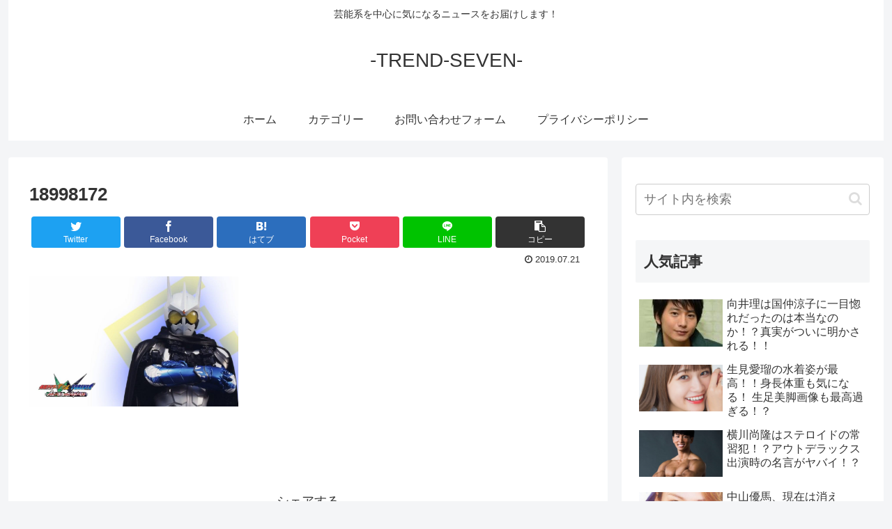

--- FILE ---
content_type: text/html; charset=UTF-8
request_url: https://sekai-kawaru.com/post-4682/attachment/18998172/
body_size: 27100
content:
<!doctype html>
<html lang="ja" id="html"
	prefix="og: https://ogp.me/ns#" >

<head>
<meta charset="utf-8">
<meta http-equiv="X-UA-Compatible" content="IE=edge">
<meta name="viewport" content="width=device-width, initial-scale=1.0, viewport-fit=cover"/>
<meta name="referrer" content="no-referrer-when-downgrade"/>

      
<!-- Global site tag (gtag.js) - Google Analytics -->
<script async src="https://www.googletagmanager.com/gtag/js?id=UA-132753665-1"></script>
<script>
  window.dataLayer = window.dataLayer || [];
  function gtag(){dataLayer.push(arguments);}
  gtag('js', new Date());

  gtag('config', 'UA-132753665-1');
</script>
<!-- /Global site tag (gtag.js) - Google Analytics -->

      
  <!-- Google Search Console -->
<meta name="google-site-verification" content="0iRW7iHDImw32-4JnnAPBsEb0GONG48o2junYGYF1sQ" />
<!-- /Google Search Console -->
<!-- preconnect dns-prefetch -->
<link rel="preconnect dns-prefetch" href="//www.googletagmanager.com">
<link rel="preconnect dns-prefetch" href="//www.google-analytics.com">
<link rel="preconnect dns-prefetch" href="//ajax.googleapis.com">
<link rel="preconnect dns-prefetch" href="//cdnjs.cloudflare.com">
<link rel="preconnect dns-prefetch" href="//pagead2.googlesyndication.com">
<link rel="preconnect dns-prefetch" href="//googleads.g.doubleclick.net">
<link rel="preconnect dns-prefetch" href="//tpc.googlesyndication.com">
<link rel="preconnect dns-prefetch" href="//ad.doubleclick.net">
<link rel="preconnect dns-prefetch" href="//www.gstatic.com">
<link rel="preconnect dns-prefetch" href="//cse.google.com">
<link rel="preconnect dns-prefetch" href="//fonts.gstatic.com">
<link rel="preconnect dns-prefetch" href="//fonts.googleapis.com">
<link rel="preconnect dns-prefetch" href="//cms.quantserve.com">
<link rel="preconnect dns-prefetch" href="//secure.gravatar.com">
<link rel="preconnect dns-prefetch" href="//cdn.syndication.twimg.com">
<link rel="preconnect dns-prefetch" href="//cdn.jsdelivr.net">
<link rel="preconnect dns-prefetch" href="//images-fe.ssl-images-amazon.com">
<link rel="preconnect dns-prefetch" href="//completion.amazon.com">
<link rel="preconnect dns-prefetch" href="//m.media-amazon.com">
<link rel="preconnect dns-prefetch" href="//i.moshimo.com">
<link rel="preconnect dns-prefetch" href="//aml.valuecommerce.com">
<link rel="preconnect dns-prefetch" href="//dalc.valuecommerce.com">
<link rel="preconnect dns-prefetch" href="//dalb.valuecommerce.com">
<title>18998172 | -TREND-SEVEN-</title>

		<!-- All in One SEO 4.1.4.5 -->
		<meta name="robots" content="max-snippet:-1, max-image-preview:large, max-video-preview:-1" />
		<meta property="og:locale" content="ja_JP" />
		<meta property="og:site_name" content="-TREND-SEVEN- | 芸能系を中心に気になるニュースをお届けします！" />
		<meta property="og:type" content="article" />
		<meta property="og:title" content="18998172 | -TREND-SEVEN-" />
		<meta property="article:published_time" content="2019-07-21T03:54:00+00:00" />
		<meta property="article:modified_time" content="2019-07-21T03:54:00+00:00" />
		<meta name="twitter:card" content="summary" />
		<meta name="twitter:domain" content="sekai-kawaru.com" />
		<meta name="twitter:title" content="18998172 | -TREND-SEVEN-" />
		<script type="application/ld+json" class="aioseo-schema">
			{"@context":"https:\/\/schema.org","@graph":[{"@type":"WebSite","@id":"https:\/\/sekai-kawaru.com\/#website","url":"https:\/\/sekai-kawaru.com\/","name":"-TREND-SEVEN-","description":"\u82b8\u80fd\u7cfb\u3092\u4e2d\u5fc3\u306b\u6c17\u306b\u306a\u308b\u30cb\u30e5\u30fc\u30b9\u3092\u304a\u5c4a\u3051\u3057\u307e\u3059\uff01","inLanguage":"ja","publisher":{"@id":"https:\/\/sekai-kawaru.com\/#organization"}},{"@type":"Organization","@id":"https:\/\/sekai-kawaru.com\/#organization","name":"-TREND-SEVEN-","url":"https:\/\/sekai-kawaru.com\/"},{"@type":"BreadcrumbList","@id":"https:\/\/sekai-kawaru.com\/post-4682\/attachment\/18998172\/#breadcrumblist","itemListElement":[{"@type":"ListItem","@id":"https:\/\/sekai-kawaru.com\/#listItem","position":1,"item":{"@type":"WebPage","@id":"https:\/\/sekai-kawaru.com\/","name":"\u30db\u30fc\u30e0","description":"\u6c17\u306b\u306a\u308b\u82b8\u80fd\u60c5\u5831\u3092\u304a\u5c4a\u3051\u3057\u307e\u3059\uff01","url":"https:\/\/sekai-kawaru.com\/"},"nextItem":"https:\/\/sekai-kawaru.com\/post-4682\/attachment\/18998172\/#listItem"},{"@type":"ListItem","@id":"https:\/\/sekai-kawaru.com\/post-4682\/attachment\/18998172\/#listItem","position":2,"item":{"@type":"WebPage","@id":"https:\/\/sekai-kawaru.com\/post-4682\/attachment\/18998172\/","name":"18998172","url":"https:\/\/sekai-kawaru.com\/post-4682\/attachment\/18998172\/"},"previousItem":"https:\/\/sekai-kawaru.com\/#listItem"}]},{"@type":"Person","@id":"https:\/\/sekai-kawaru.com\/author\/saiya\/#author","url":"https:\/\/sekai-kawaru.com\/author\/saiya\/","name":"sei","image":{"@type":"ImageObject","@id":"https:\/\/sekai-kawaru.com\/post-4682\/attachment\/18998172\/#authorImage","url":"https:\/\/secure.gravatar.com\/avatar\/6cbf803ac6d3eafdd88cf535c427463f?s=96&d=mm&r=g","width":96,"height":96,"caption":"sei"}},{"@type":"ItemPage","@id":"https:\/\/sekai-kawaru.com\/post-4682\/attachment\/18998172\/#itempage","url":"https:\/\/sekai-kawaru.com\/post-4682\/attachment\/18998172\/","name":"18998172 | -TREND-SEVEN-","inLanguage":"ja","isPartOf":{"@id":"https:\/\/sekai-kawaru.com\/#website"},"breadcrumb":{"@id":"https:\/\/sekai-kawaru.com\/post-4682\/attachment\/18998172\/#breadcrumblist"},"author":"https:\/\/sekai-kawaru.com\/author\/saiya\/#author","creator":"https:\/\/sekai-kawaru.com\/author\/saiya\/#author","datePublished":"2019-07-21T03:54:00+00:00","dateModified":"2019-07-21T03:54:00+00:00"}]}
		</script>
		<script type="text/javascript" >
			window.ga=window.ga||function(){(ga.q=ga.q||[]).push(arguments)};ga.l=+new Date;
			ga('create', "UA-132753665-1", { 'cookieDomain': 'sekai-kawaru.com' } );
			ga('send', 'pageview');
		</script>
		<script async src="https://www.google-analytics.com/analytics.js"></script>
		<!-- All in One SEO -->


<!-- OGP -->
<meta property="og:type" content="article">
<meta property="og:description" content="">
<meta property="og:title" content="18998172">
<meta property="og:url" content="https://sekai-kawaru.com/post-4682/attachment/18998172/">
<meta property="og:image" content="https://sekai-kawaru.com/wp-content/themes/cocoon-master/screenshot.jpg">
<meta property="og:site_name" content="-TREND-SEVEN-">
<meta property="og:locale" content="ja_JP">
<meta property="article:published_time" content="2019-07-21T12:54:00+00:00" />
<meta property="article:modified_time" content="2019-07-21T12:54:00+00:00" />
<!-- /OGP -->

<!-- Twitter Card -->
<meta name="twitter:card" content="summary_large_image">
<meta property="twitter:description" content="">
<meta property="twitter:title" content="18998172">
<meta property="twitter:url" content="https://sekai-kawaru.com/post-4682/attachment/18998172/">
<meta name="twitter:image" content="https://sekai-kawaru.com/wp-content/themes/cocoon-master/screenshot.jpg">
<meta name="twitter:domain" content="sekai-kawaru.com">
<!-- /Twitter Card -->
<link rel='dns-prefetch' href='//webfonts.xserver.jp' />
<link rel='dns-prefetch' href='//ajax.googleapis.com' />
<link rel='dns-prefetch' href='//cdnjs.cloudflare.com' />
<link rel='dns-prefetch' href='//s.w.org' />
<link rel="alternate" type="application/rss+xml" title="-TREND-SEVEN- &raquo; フィード" href="https://sekai-kawaru.com/feed/" />
<link rel="alternate" type="application/rss+xml" title="-TREND-SEVEN- &raquo; コメントフィード" href="https://sekai-kawaru.com/comments/feed/" />
<link rel="alternate" type="application/rss+xml" title="-TREND-SEVEN- &raquo; 18998172 のコメントのフィード" href="https://sekai-kawaru.com/post-4682/attachment/18998172/feed/" />
<link rel='stylesheet' id='cocoon-style-css'  href='https://sekai-kawaru.com/wp-content/themes/cocoon-master/style.css?ver=4.9.26&#038;fver=20201216100447' media='all' />
<style id='cocoon-style-inline-css'>
.main{width:860px}.sidebar{width:376px}@media screen and (max-width:1260px){.wrap{width:auto}.main,.sidebar,.sidebar-left .main,.sidebar-left .sidebar{margin:0 .5%}.main{width:67%}.sidebar{padding:10px;width:30%}.entry-card-thumb{width:38%}.entry-card-content{margin-left:40%}}body::after{content:url(https://sekai-kawaru.com/wp-content/themes/cocoon-master/lib/analytics/access.php?post_id=4685&post_type=post);visibility:hidden;position:absolute;bottom:0;right:0;width:1px;height:1px;overflow:hidden;display:inline!important}.toc-checkbox{display:none}.toc-content{visibility:hidden;height:0;opacity:.2;transition:all .5s ease-out}.toc-checkbox:checked~.toc-content{visibility:visible;padding-top:.6em;height:100%;opacity:1}.toc-title::after{content:'[開く]';margin-left:.5em;cursor:pointer;font-size:.8em}.toc-title:hover::after{text-decoration:underline}.toc-checkbox:checked+.toc-title::after{content:'[閉じる]'}#respond{display:none}#navi .navi-in>ul>li{width:auto}#navi .navi-in>ul>li>a{padding:0 1.4em}.entry-content>*,.demo .entry-content p{line-height:1.8}.article p,.demo .entry-content p,.article dl,.article ul,.article ol,.article blockquote,.article pre,.article table,.article .author-box,.article .blogcard-wrap,.article .login-user-only,.article .information-box,.article .question-box,.article .alert-box,.article .information,.article .question,.article .alert,.article .memo-box,.article .comment-box,.article .common-icon-box,.article .blank-box,.article .btn,.article .micro-bottom,.article .caption-box,.article .tab-caption-box,.article .label-box,.article .toggle-wrap,.article .wp-block-image,.booklink-box,.article .kaerebalink-box,.article .tomarebalink-box,.article .product-item-box,.article .speech-wrap,.article .toc,.article .column-wrap,.article .ranking-item,.article .ad-area,.article .wp-block-gallery,.article .wp-block-audio,.article .wp-block-cover,.article .wp-block-file,.article .wp-block-media-text,.article .wp-block-video,.article .wp-block-buttons,.article .wp-block-columns,.article .wp-block-separator,.article .components-placeholder,.article .wp-block-search,.article .wp-block-social-links,.article .timeline-box,.article .blogcard-type,.article .btn-wrap,.article .btn-wrap a,.article .block-box,.article .wp-block-embed,.article .wp-block-group,.article .wp-block-table,.article .scrollable-table,.article .wp-block-separator,[data-type="core/freeform"]{margin-bottom:1.8em}.article h2,.article h3,.article h4,.article h5,.article h6{margin-bottom:32.4px}@media screen and (max-width:480px){.page-body,.menu-content{font-size:16px}.article h2,.article h3,.article h4,.article h5,.article h6{margin-bottom:28.8px}}@media screen and (max-width:781px){.wp-block-column{margin-bottom:1.8em}}@media screen and (max-width:599px){.column-wrap>div{margin-bottom:1.8em}}.article h2,.article h3,.article h4,.article h5,.article h6{margin-top:2.4em}.article .micro-top{margin-bottom:.36em}.article .micro-bottom{margin-top:-1.62em}.article .micro-balloon{margin-bottom:.9em}.article .micro-bottom.micro-balloon{margin-top:-1.26em}.blank-box.bb-key-color{border-color:#19448e}.iic-key-color li::before{color:#19448e}.blank-box.bb-tab.bb-key-color::before{background-color:#19448e}.tb-key-color .toggle-button{border:1px solid #19448e;background:#19448e;color:#fff}.tb-key-color .toggle-button::before{color:#ccc}.tb-key-color .toggle-checkbox:checked~.toggle-content{border-color:#19448e}.cb-key-color.caption-box{border-color:#19448e}.cb-key-color .caption-box-label{background-color:#19448e;color:#fff}.tcb-key-color .tab-caption-box-label{background-color:#19448e;color:#fff}.tcb-key-color .tab-caption-box-content{border-color:#19448e}.lb-key-color .label-box-content{border-color:#19448e}.mc-key-color{background-color:#19448e;color:#fff;border:0}.mc-key-color.micro-bottom::after{border-bottom-color:#19448e;border-top-color:transparent}.mc-key-color::before{border-top-color:transparent;border-bottom-color:transparent}.mc-key-color::after{border-top-color:#19448e}.btn-key-color,.btn-wrap.btn-wrap-key-color>a{background-color:#19448e}.has-text-color.has-key-color-color{color:#19448e}.has-background.has-key-color-background-color{background-color:#19448e}.article.page-body,body#tinymce.wp-editor{background-color:#fff}.article.page-body,.editor-post-title__block .editor-post-title__input,body#tinymce.wp-editor{color:#333}.body .has-key-color-background-color{background-color:#19448e}.body .has-key-color-color{color:#19448e}.body .has-key-color-border-color{border-color:#19448e}.btn-wrap.has-key-color-background-color>a{background-color:#19448e}.btn-wrap.has-key-color-color>a{color:#19448e}.btn-wrap.has-key-color-border-color>a{border-color:#19448e}.bb-tab.has-key-color-border-color .bb-label{background-color:#19448e}.toggle-wrap.has-key-color-border-color .toggle-button{background-color:#19448e}.toggle-wrap.has-key-color-border-color .toggle-button,.toggle-wrap.has-key-color-border-color .toggle-content{border-color:#19448e}.iconlist-box.has-key-color-icon-color li::before{color:#19448e}.micro-balloon.has-key-color-background-color{background-color:#19448e;border-color:transparent}.micro-balloon.has-key-color-background-color.micro-bottom::after{border-bottom-color:#19448e;border-top-color:transparent}.micro-balloon.has-key-color-background-color::before{border-top-color:transparent;border-bottom-color:transparent}.micro-balloon.has-key-color-background-color::after{border-top-color:#19448e}.micro-balloon.has-border-color.has-key-color-border-color{border-color:#19448e}.micro-balloon.micro-top.has-key-color-border-color::before{border-top-color:#19448e}.micro-balloon.micro-bottom.has-key-color-border-color::before{border-bottom-color:#19448e}.caption-box.has-key-color-border-color .box-label{background-color:#19448e}.tab-caption-box.has-key-color-border-color .box-label{background-color:#19448e}.tab-caption-box.has-key-color-border-color .box-content{border-color:#19448e}.tab-caption-box.has-key-color-background-color .box-content{background-color:#19448e}.label-box.has-key-color-border-color .box-content{border-color:#19448e}.label-box.has-key-color-background-color .box-content{background-color:#19448e}.sbp-l .speech-balloon.has-key-color-border-color::before{border-right-color:#19448e}.sbp-r .speech-balloon.has-key-color-border-color::before{border-left-color:#19448e}.sbp-l .speech-balloon.has-key-color-background-color::after{border-right-color:#19448e}.sbp-r .speech-balloon.has-key-color-background-color::after{border-left-color:#19448e}.sbs-line.sbp-r .speech-balloon.has-key-color-background-color{background-color:#19448e}.sbs-line.sbp-r .speech-balloon.has-key-color-border-color{border-color:#19448e}.speech-wrap.sbs-think .speech-balloon.has-key-color-border-color::before,.speech-wrap.sbs-think .speech-balloon.has-key-color-border-color::after{border-color:#19448e}.sbs-think .speech-balloon.has-key-color-background-color::before,.sbs-think .speech-balloon.has-key-color-background-color::after{background-color:#19448e}.timeline-box.has-key-color-point-color .timeline-item::before{background-color:#19448e}.body .has-red-background-color{background-color:#e60033}.body .has-red-color{color:#e60033}.body .has-red-border-color{border-color:#e60033}.btn-wrap.has-red-background-color>a{background-color:#e60033}.btn-wrap.has-red-color>a{color:#e60033}.btn-wrap.has-red-border-color>a{border-color:#e60033}.bb-tab.has-red-border-color .bb-label{background-color:#e60033}.toggle-wrap.has-red-border-color .toggle-button{background-color:#e60033}.toggle-wrap.has-red-border-color .toggle-button,.toggle-wrap.has-red-border-color .toggle-content{border-color:#e60033}.iconlist-box.has-red-icon-color li::before{color:#e60033}.micro-balloon.has-red-background-color{background-color:#e60033;border-color:transparent}.micro-balloon.has-red-background-color.micro-bottom::after{border-bottom-color:#e60033;border-top-color:transparent}.micro-balloon.has-red-background-color::before{border-top-color:transparent;border-bottom-color:transparent}.micro-balloon.has-red-background-color::after{border-top-color:#e60033}.micro-balloon.has-border-color.has-red-border-color{border-color:#e60033}.micro-balloon.micro-top.has-red-border-color::before{border-top-color:#e60033}.micro-balloon.micro-bottom.has-red-border-color::before{border-bottom-color:#e60033}.caption-box.has-red-border-color .box-label{background-color:#e60033}.tab-caption-box.has-red-border-color .box-label{background-color:#e60033}.tab-caption-box.has-red-border-color .box-content{border-color:#e60033}.tab-caption-box.has-red-background-color .box-content{background-color:#e60033}.label-box.has-red-border-color .box-content{border-color:#e60033}.label-box.has-red-background-color .box-content{background-color:#e60033}.sbp-l .speech-balloon.has-red-border-color::before{border-right-color:#e60033}.sbp-r .speech-balloon.has-red-border-color::before{border-left-color:#e60033}.sbp-l .speech-balloon.has-red-background-color::after{border-right-color:#e60033}.sbp-r .speech-balloon.has-red-background-color::after{border-left-color:#e60033}.sbs-line.sbp-r .speech-balloon.has-red-background-color{background-color:#e60033}.sbs-line.sbp-r .speech-balloon.has-red-border-color{border-color:#e60033}.speech-wrap.sbs-think .speech-balloon.has-red-border-color::before,.speech-wrap.sbs-think .speech-balloon.has-red-border-color::after{border-color:#e60033}.sbs-think .speech-balloon.has-red-background-color::before,.sbs-think .speech-balloon.has-red-background-color::after{background-color:#e60033}.timeline-box.has-red-point-color .timeline-item::before{background-color:#e60033}.body .has-pink-background-color{background-color:#e95295}.body .has-pink-color{color:#e95295}.body .has-pink-border-color{border-color:#e95295}.btn-wrap.has-pink-background-color>a{background-color:#e95295}.btn-wrap.has-pink-color>a{color:#e95295}.btn-wrap.has-pink-border-color>a{border-color:#e95295}.bb-tab.has-pink-border-color .bb-label{background-color:#e95295}.toggle-wrap.has-pink-border-color .toggle-button{background-color:#e95295}.toggle-wrap.has-pink-border-color .toggle-button,.toggle-wrap.has-pink-border-color .toggle-content{border-color:#e95295}.iconlist-box.has-pink-icon-color li::before{color:#e95295}.micro-balloon.has-pink-background-color{background-color:#e95295;border-color:transparent}.micro-balloon.has-pink-background-color.micro-bottom::after{border-bottom-color:#e95295;border-top-color:transparent}.micro-balloon.has-pink-background-color::before{border-top-color:transparent;border-bottom-color:transparent}.micro-balloon.has-pink-background-color::after{border-top-color:#e95295}.micro-balloon.has-border-color.has-pink-border-color{border-color:#e95295}.micro-balloon.micro-top.has-pink-border-color::before{border-top-color:#e95295}.micro-balloon.micro-bottom.has-pink-border-color::before{border-bottom-color:#e95295}.caption-box.has-pink-border-color .box-label{background-color:#e95295}.tab-caption-box.has-pink-border-color .box-label{background-color:#e95295}.tab-caption-box.has-pink-border-color .box-content{border-color:#e95295}.tab-caption-box.has-pink-background-color .box-content{background-color:#e95295}.label-box.has-pink-border-color .box-content{border-color:#e95295}.label-box.has-pink-background-color .box-content{background-color:#e95295}.sbp-l .speech-balloon.has-pink-border-color::before{border-right-color:#e95295}.sbp-r .speech-balloon.has-pink-border-color::before{border-left-color:#e95295}.sbp-l .speech-balloon.has-pink-background-color::after{border-right-color:#e95295}.sbp-r .speech-balloon.has-pink-background-color::after{border-left-color:#e95295}.sbs-line.sbp-r .speech-balloon.has-pink-background-color{background-color:#e95295}.sbs-line.sbp-r .speech-balloon.has-pink-border-color{border-color:#e95295}.speech-wrap.sbs-think .speech-balloon.has-pink-border-color::before,.speech-wrap.sbs-think .speech-balloon.has-pink-border-color::after{border-color:#e95295}.sbs-think .speech-balloon.has-pink-background-color::before,.sbs-think .speech-balloon.has-pink-background-color::after{background-color:#e95295}.timeline-box.has-pink-point-color .timeline-item::before{background-color:#e95295}.body .has-purple-background-color{background-color:#884898}.body .has-purple-color{color:#884898}.body .has-purple-border-color{border-color:#884898}.btn-wrap.has-purple-background-color>a{background-color:#884898}.btn-wrap.has-purple-color>a{color:#884898}.btn-wrap.has-purple-border-color>a{border-color:#884898}.bb-tab.has-purple-border-color .bb-label{background-color:#884898}.toggle-wrap.has-purple-border-color .toggle-button{background-color:#884898}.toggle-wrap.has-purple-border-color .toggle-button,.toggle-wrap.has-purple-border-color .toggle-content{border-color:#884898}.iconlist-box.has-purple-icon-color li::before{color:#884898}.micro-balloon.has-purple-background-color{background-color:#884898;border-color:transparent}.micro-balloon.has-purple-background-color.micro-bottom::after{border-bottom-color:#884898;border-top-color:transparent}.micro-balloon.has-purple-background-color::before{border-top-color:transparent;border-bottom-color:transparent}.micro-balloon.has-purple-background-color::after{border-top-color:#884898}.micro-balloon.has-border-color.has-purple-border-color{border-color:#884898}.micro-balloon.micro-top.has-purple-border-color::before{border-top-color:#884898}.micro-balloon.micro-bottom.has-purple-border-color::before{border-bottom-color:#884898}.caption-box.has-purple-border-color .box-label{background-color:#884898}.tab-caption-box.has-purple-border-color .box-label{background-color:#884898}.tab-caption-box.has-purple-border-color .box-content{border-color:#884898}.tab-caption-box.has-purple-background-color .box-content{background-color:#884898}.label-box.has-purple-border-color .box-content{border-color:#884898}.label-box.has-purple-background-color .box-content{background-color:#884898}.sbp-l .speech-balloon.has-purple-border-color::before{border-right-color:#884898}.sbp-r .speech-balloon.has-purple-border-color::before{border-left-color:#884898}.sbp-l .speech-balloon.has-purple-background-color::after{border-right-color:#884898}.sbp-r .speech-balloon.has-purple-background-color::after{border-left-color:#884898}.sbs-line.sbp-r .speech-balloon.has-purple-background-color{background-color:#884898}.sbs-line.sbp-r .speech-balloon.has-purple-border-color{border-color:#884898}.speech-wrap.sbs-think .speech-balloon.has-purple-border-color::before,.speech-wrap.sbs-think .speech-balloon.has-purple-border-color::after{border-color:#884898}.sbs-think .speech-balloon.has-purple-background-color::before,.sbs-think .speech-balloon.has-purple-background-color::after{background-color:#884898}.timeline-box.has-purple-point-color .timeline-item::before{background-color:#884898}.body .has-deep-background-color{background-color:#55295b}.body .has-deep-color{color:#55295b}.body .has-deep-border-color{border-color:#55295b}.btn-wrap.has-deep-background-color>a{background-color:#55295b}.btn-wrap.has-deep-color>a{color:#55295b}.btn-wrap.has-deep-border-color>a{border-color:#55295b}.bb-tab.has-deep-border-color .bb-label{background-color:#55295b}.toggle-wrap.has-deep-border-color .toggle-button{background-color:#55295b}.toggle-wrap.has-deep-border-color .toggle-button,.toggle-wrap.has-deep-border-color .toggle-content{border-color:#55295b}.iconlist-box.has-deep-icon-color li::before{color:#55295b}.micro-balloon.has-deep-background-color{background-color:#55295b;border-color:transparent}.micro-balloon.has-deep-background-color.micro-bottom::after{border-bottom-color:#55295b;border-top-color:transparent}.micro-balloon.has-deep-background-color::before{border-top-color:transparent;border-bottom-color:transparent}.micro-balloon.has-deep-background-color::after{border-top-color:#55295b}.micro-balloon.has-border-color.has-deep-border-color{border-color:#55295b}.micro-balloon.micro-top.has-deep-border-color::before{border-top-color:#55295b}.micro-balloon.micro-bottom.has-deep-border-color::before{border-bottom-color:#55295b}.caption-box.has-deep-border-color .box-label{background-color:#55295b}.tab-caption-box.has-deep-border-color .box-label{background-color:#55295b}.tab-caption-box.has-deep-border-color .box-content{border-color:#55295b}.tab-caption-box.has-deep-background-color .box-content{background-color:#55295b}.label-box.has-deep-border-color .box-content{border-color:#55295b}.label-box.has-deep-background-color .box-content{background-color:#55295b}.sbp-l .speech-balloon.has-deep-border-color::before{border-right-color:#55295b}.sbp-r .speech-balloon.has-deep-border-color::before{border-left-color:#55295b}.sbp-l .speech-balloon.has-deep-background-color::after{border-right-color:#55295b}.sbp-r .speech-balloon.has-deep-background-color::after{border-left-color:#55295b}.sbs-line.sbp-r .speech-balloon.has-deep-background-color{background-color:#55295b}.sbs-line.sbp-r .speech-balloon.has-deep-border-color{border-color:#55295b}.speech-wrap.sbs-think .speech-balloon.has-deep-border-color::before,.speech-wrap.sbs-think .speech-balloon.has-deep-border-color::after{border-color:#55295b}.sbs-think .speech-balloon.has-deep-background-color::before,.sbs-think .speech-balloon.has-deep-background-color::after{background-color:#55295b}.timeline-box.has-deep-point-color .timeline-item::before{background-color:#55295b}.body .has-indigo-background-color{background-color:#1e50a2}.body .has-indigo-color{color:#1e50a2}.body .has-indigo-border-color{border-color:#1e50a2}.btn-wrap.has-indigo-background-color>a{background-color:#1e50a2}.btn-wrap.has-indigo-color>a{color:#1e50a2}.btn-wrap.has-indigo-border-color>a{border-color:#1e50a2}.bb-tab.has-indigo-border-color .bb-label{background-color:#1e50a2}.toggle-wrap.has-indigo-border-color .toggle-button{background-color:#1e50a2}.toggle-wrap.has-indigo-border-color .toggle-button,.toggle-wrap.has-indigo-border-color .toggle-content{border-color:#1e50a2}.iconlist-box.has-indigo-icon-color li::before{color:#1e50a2}.micro-balloon.has-indigo-background-color{background-color:#1e50a2;border-color:transparent}.micro-balloon.has-indigo-background-color.micro-bottom::after{border-bottom-color:#1e50a2;border-top-color:transparent}.micro-balloon.has-indigo-background-color::before{border-top-color:transparent;border-bottom-color:transparent}.micro-balloon.has-indigo-background-color::after{border-top-color:#1e50a2}.micro-balloon.has-border-color.has-indigo-border-color{border-color:#1e50a2}.micro-balloon.micro-top.has-indigo-border-color::before{border-top-color:#1e50a2}.micro-balloon.micro-bottom.has-indigo-border-color::before{border-bottom-color:#1e50a2}.caption-box.has-indigo-border-color .box-label{background-color:#1e50a2}.tab-caption-box.has-indigo-border-color .box-label{background-color:#1e50a2}.tab-caption-box.has-indigo-border-color .box-content{border-color:#1e50a2}.tab-caption-box.has-indigo-background-color .box-content{background-color:#1e50a2}.label-box.has-indigo-border-color .box-content{border-color:#1e50a2}.label-box.has-indigo-background-color .box-content{background-color:#1e50a2}.sbp-l .speech-balloon.has-indigo-border-color::before{border-right-color:#1e50a2}.sbp-r .speech-balloon.has-indigo-border-color::before{border-left-color:#1e50a2}.sbp-l .speech-balloon.has-indigo-background-color::after{border-right-color:#1e50a2}.sbp-r .speech-balloon.has-indigo-background-color::after{border-left-color:#1e50a2}.sbs-line.sbp-r .speech-balloon.has-indigo-background-color{background-color:#1e50a2}.sbs-line.sbp-r .speech-balloon.has-indigo-border-color{border-color:#1e50a2}.speech-wrap.sbs-think .speech-balloon.has-indigo-border-color::before,.speech-wrap.sbs-think .speech-balloon.has-indigo-border-color::after{border-color:#1e50a2}.sbs-think .speech-balloon.has-indigo-background-color::before,.sbs-think .speech-balloon.has-indigo-background-color::after{background-color:#1e50a2}.timeline-box.has-indigo-point-color .timeline-item::before{background-color:#1e50a2}.body .has-blue-background-color{background-color:#0095d9}.body .has-blue-color{color:#0095d9}.body .has-blue-border-color{border-color:#0095d9}.btn-wrap.has-blue-background-color>a{background-color:#0095d9}.btn-wrap.has-blue-color>a{color:#0095d9}.btn-wrap.has-blue-border-color>a{border-color:#0095d9}.bb-tab.has-blue-border-color .bb-label{background-color:#0095d9}.toggle-wrap.has-blue-border-color .toggle-button{background-color:#0095d9}.toggle-wrap.has-blue-border-color .toggle-button,.toggle-wrap.has-blue-border-color .toggle-content{border-color:#0095d9}.iconlist-box.has-blue-icon-color li::before{color:#0095d9}.micro-balloon.has-blue-background-color{background-color:#0095d9;border-color:transparent}.micro-balloon.has-blue-background-color.micro-bottom::after{border-bottom-color:#0095d9;border-top-color:transparent}.micro-balloon.has-blue-background-color::before{border-top-color:transparent;border-bottom-color:transparent}.micro-balloon.has-blue-background-color::after{border-top-color:#0095d9}.micro-balloon.has-border-color.has-blue-border-color{border-color:#0095d9}.micro-balloon.micro-top.has-blue-border-color::before{border-top-color:#0095d9}.micro-balloon.micro-bottom.has-blue-border-color::before{border-bottom-color:#0095d9}.caption-box.has-blue-border-color .box-label{background-color:#0095d9}.tab-caption-box.has-blue-border-color .box-label{background-color:#0095d9}.tab-caption-box.has-blue-border-color .box-content{border-color:#0095d9}.tab-caption-box.has-blue-background-color .box-content{background-color:#0095d9}.label-box.has-blue-border-color .box-content{border-color:#0095d9}.label-box.has-blue-background-color .box-content{background-color:#0095d9}.sbp-l .speech-balloon.has-blue-border-color::before{border-right-color:#0095d9}.sbp-r .speech-balloon.has-blue-border-color::before{border-left-color:#0095d9}.sbp-l .speech-balloon.has-blue-background-color::after{border-right-color:#0095d9}.sbp-r .speech-balloon.has-blue-background-color::after{border-left-color:#0095d9}.sbs-line.sbp-r .speech-balloon.has-blue-background-color{background-color:#0095d9}.sbs-line.sbp-r .speech-balloon.has-blue-border-color{border-color:#0095d9}.speech-wrap.sbs-think .speech-balloon.has-blue-border-color::before,.speech-wrap.sbs-think .speech-balloon.has-blue-border-color::after{border-color:#0095d9}.sbs-think .speech-balloon.has-blue-background-color::before,.sbs-think .speech-balloon.has-blue-background-color::after{background-color:#0095d9}.timeline-box.has-blue-point-color .timeline-item::before{background-color:#0095d9}.body .has-light-blue-background-color{background-color:#2ca9e1}.body .has-light-blue-color{color:#2ca9e1}.body .has-light-blue-border-color{border-color:#2ca9e1}.btn-wrap.has-light-blue-background-color>a{background-color:#2ca9e1}.btn-wrap.has-light-blue-color>a{color:#2ca9e1}.btn-wrap.has-light-blue-border-color>a{border-color:#2ca9e1}.bb-tab.has-light-blue-border-color .bb-label{background-color:#2ca9e1}.toggle-wrap.has-light-blue-border-color .toggle-button{background-color:#2ca9e1}.toggle-wrap.has-light-blue-border-color .toggle-button,.toggle-wrap.has-light-blue-border-color .toggle-content{border-color:#2ca9e1}.iconlist-box.has-light-blue-icon-color li::before{color:#2ca9e1}.micro-balloon.has-light-blue-background-color{background-color:#2ca9e1;border-color:transparent}.micro-balloon.has-light-blue-background-color.micro-bottom::after{border-bottom-color:#2ca9e1;border-top-color:transparent}.micro-balloon.has-light-blue-background-color::before{border-top-color:transparent;border-bottom-color:transparent}.micro-balloon.has-light-blue-background-color::after{border-top-color:#2ca9e1}.micro-balloon.has-border-color.has-light-blue-border-color{border-color:#2ca9e1}.micro-balloon.micro-top.has-light-blue-border-color::before{border-top-color:#2ca9e1}.micro-balloon.micro-bottom.has-light-blue-border-color::before{border-bottom-color:#2ca9e1}.caption-box.has-light-blue-border-color .box-label{background-color:#2ca9e1}.tab-caption-box.has-light-blue-border-color .box-label{background-color:#2ca9e1}.tab-caption-box.has-light-blue-border-color .box-content{border-color:#2ca9e1}.tab-caption-box.has-light-blue-background-color .box-content{background-color:#2ca9e1}.label-box.has-light-blue-border-color .box-content{border-color:#2ca9e1}.label-box.has-light-blue-background-color .box-content{background-color:#2ca9e1}.sbp-l .speech-balloon.has-light-blue-border-color::before{border-right-color:#2ca9e1}.sbp-r .speech-balloon.has-light-blue-border-color::before{border-left-color:#2ca9e1}.sbp-l .speech-balloon.has-light-blue-background-color::after{border-right-color:#2ca9e1}.sbp-r .speech-balloon.has-light-blue-background-color::after{border-left-color:#2ca9e1}.sbs-line.sbp-r .speech-balloon.has-light-blue-background-color{background-color:#2ca9e1}.sbs-line.sbp-r .speech-balloon.has-light-blue-border-color{border-color:#2ca9e1}.speech-wrap.sbs-think .speech-balloon.has-light-blue-border-color::before,.speech-wrap.sbs-think .speech-balloon.has-light-blue-border-color::after{border-color:#2ca9e1}.sbs-think .speech-balloon.has-light-blue-background-color::before,.sbs-think .speech-balloon.has-light-blue-background-color::after{background-color:#2ca9e1}.timeline-box.has-light-blue-point-color .timeline-item::before{background-color:#2ca9e1}.body .has-cyan-background-color{background-color:#00a3af}.body .has-cyan-color{color:#00a3af}.body .has-cyan-border-color{border-color:#00a3af}.btn-wrap.has-cyan-background-color>a{background-color:#00a3af}.btn-wrap.has-cyan-color>a{color:#00a3af}.btn-wrap.has-cyan-border-color>a{border-color:#00a3af}.bb-tab.has-cyan-border-color .bb-label{background-color:#00a3af}.toggle-wrap.has-cyan-border-color .toggle-button{background-color:#00a3af}.toggle-wrap.has-cyan-border-color .toggle-button,.toggle-wrap.has-cyan-border-color .toggle-content{border-color:#00a3af}.iconlist-box.has-cyan-icon-color li::before{color:#00a3af}.micro-balloon.has-cyan-background-color{background-color:#00a3af;border-color:transparent}.micro-balloon.has-cyan-background-color.micro-bottom::after{border-bottom-color:#00a3af;border-top-color:transparent}.micro-balloon.has-cyan-background-color::before{border-top-color:transparent;border-bottom-color:transparent}.micro-balloon.has-cyan-background-color::after{border-top-color:#00a3af}.micro-balloon.has-border-color.has-cyan-border-color{border-color:#00a3af}.micro-balloon.micro-top.has-cyan-border-color::before{border-top-color:#00a3af}.micro-balloon.micro-bottom.has-cyan-border-color::before{border-bottom-color:#00a3af}.caption-box.has-cyan-border-color .box-label{background-color:#00a3af}.tab-caption-box.has-cyan-border-color .box-label{background-color:#00a3af}.tab-caption-box.has-cyan-border-color .box-content{border-color:#00a3af}.tab-caption-box.has-cyan-background-color .box-content{background-color:#00a3af}.label-box.has-cyan-border-color .box-content{border-color:#00a3af}.label-box.has-cyan-background-color .box-content{background-color:#00a3af}.sbp-l .speech-balloon.has-cyan-border-color::before{border-right-color:#00a3af}.sbp-r .speech-balloon.has-cyan-border-color::before{border-left-color:#00a3af}.sbp-l .speech-balloon.has-cyan-background-color::after{border-right-color:#00a3af}.sbp-r .speech-balloon.has-cyan-background-color::after{border-left-color:#00a3af}.sbs-line.sbp-r .speech-balloon.has-cyan-background-color{background-color:#00a3af}.sbs-line.sbp-r .speech-balloon.has-cyan-border-color{border-color:#00a3af}.speech-wrap.sbs-think .speech-balloon.has-cyan-border-color::before,.speech-wrap.sbs-think .speech-balloon.has-cyan-border-color::after{border-color:#00a3af}.sbs-think .speech-balloon.has-cyan-background-color::before,.sbs-think .speech-balloon.has-cyan-background-color::after{background-color:#00a3af}.timeline-box.has-cyan-point-color .timeline-item::before{background-color:#00a3af}.body .has-teal-background-color{background-color:#007b43}.body .has-teal-color{color:#007b43}.body .has-teal-border-color{border-color:#007b43}.btn-wrap.has-teal-background-color>a{background-color:#007b43}.btn-wrap.has-teal-color>a{color:#007b43}.btn-wrap.has-teal-border-color>a{border-color:#007b43}.bb-tab.has-teal-border-color .bb-label{background-color:#007b43}.toggle-wrap.has-teal-border-color .toggle-button{background-color:#007b43}.toggle-wrap.has-teal-border-color .toggle-button,.toggle-wrap.has-teal-border-color .toggle-content{border-color:#007b43}.iconlist-box.has-teal-icon-color li::before{color:#007b43}.micro-balloon.has-teal-background-color{background-color:#007b43;border-color:transparent}.micro-balloon.has-teal-background-color.micro-bottom::after{border-bottom-color:#007b43;border-top-color:transparent}.micro-balloon.has-teal-background-color::before{border-top-color:transparent;border-bottom-color:transparent}.micro-balloon.has-teal-background-color::after{border-top-color:#007b43}.micro-balloon.has-border-color.has-teal-border-color{border-color:#007b43}.micro-balloon.micro-top.has-teal-border-color::before{border-top-color:#007b43}.micro-balloon.micro-bottom.has-teal-border-color::before{border-bottom-color:#007b43}.caption-box.has-teal-border-color .box-label{background-color:#007b43}.tab-caption-box.has-teal-border-color .box-label{background-color:#007b43}.tab-caption-box.has-teal-border-color .box-content{border-color:#007b43}.tab-caption-box.has-teal-background-color .box-content{background-color:#007b43}.label-box.has-teal-border-color .box-content{border-color:#007b43}.label-box.has-teal-background-color .box-content{background-color:#007b43}.sbp-l .speech-balloon.has-teal-border-color::before{border-right-color:#007b43}.sbp-r .speech-balloon.has-teal-border-color::before{border-left-color:#007b43}.sbp-l .speech-balloon.has-teal-background-color::after{border-right-color:#007b43}.sbp-r .speech-balloon.has-teal-background-color::after{border-left-color:#007b43}.sbs-line.sbp-r .speech-balloon.has-teal-background-color{background-color:#007b43}.sbs-line.sbp-r .speech-balloon.has-teal-border-color{border-color:#007b43}.speech-wrap.sbs-think .speech-balloon.has-teal-border-color::before,.speech-wrap.sbs-think .speech-balloon.has-teal-border-color::after{border-color:#007b43}.sbs-think .speech-balloon.has-teal-background-color::before,.sbs-think .speech-balloon.has-teal-background-color::after{background-color:#007b43}.timeline-box.has-teal-point-color .timeline-item::before{background-color:#007b43}.body .has-green-background-color{background-color:#3eb370}.body .has-green-color{color:#3eb370}.body .has-green-border-color{border-color:#3eb370}.btn-wrap.has-green-background-color>a{background-color:#3eb370}.btn-wrap.has-green-color>a{color:#3eb370}.btn-wrap.has-green-border-color>a{border-color:#3eb370}.bb-tab.has-green-border-color .bb-label{background-color:#3eb370}.toggle-wrap.has-green-border-color .toggle-button{background-color:#3eb370}.toggle-wrap.has-green-border-color .toggle-button,.toggle-wrap.has-green-border-color .toggle-content{border-color:#3eb370}.iconlist-box.has-green-icon-color li::before{color:#3eb370}.micro-balloon.has-green-background-color{background-color:#3eb370;border-color:transparent}.micro-balloon.has-green-background-color.micro-bottom::after{border-bottom-color:#3eb370;border-top-color:transparent}.micro-balloon.has-green-background-color::before{border-top-color:transparent;border-bottom-color:transparent}.micro-balloon.has-green-background-color::after{border-top-color:#3eb370}.micro-balloon.has-border-color.has-green-border-color{border-color:#3eb370}.micro-balloon.micro-top.has-green-border-color::before{border-top-color:#3eb370}.micro-balloon.micro-bottom.has-green-border-color::before{border-bottom-color:#3eb370}.caption-box.has-green-border-color .box-label{background-color:#3eb370}.tab-caption-box.has-green-border-color .box-label{background-color:#3eb370}.tab-caption-box.has-green-border-color .box-content{border-color:#3eb370}.tab-caption-box.has-green-background-color .box-content{background-color:#3eb370}.label-box.has-green-border-color .box-content{border-color:#3eb370}.label-box.has-green-background-color .box-content{background-color:#3eb370}.sbp-l .speech-balloon.has-green-border-color::before{border-right-color:#3eb370}.sbp-r .speech-balloon.has-green-border-color::before{border-left-color:#3eb370}.sbp-l .speech-balloon.has-green-background-color::after{border-right-color:#3eb370}.sbp-r .speech-balloon.has-green-background-color::after{border-left-color:#3eb370}.sbs-line.sbp-r .speech-balloon.has-green-background-color{background-color:#3eb370}.sbs-line.sbp-r .speech-balloon.has-green-border-color{border-color:#3eb370}.speech-wrap.sbs-think .speech-balloon.has-green-border-color::before,.speech-wrap.sbs-think .speech-balloon.has-green-border-color::after{border-color:#3eb370}.sbs-think .speech-balloon.has-green-background-color::before,.sbs-think .speech-balloon.has-green-background-color::after{background-color:#3eb370}.timeline-box.has-green-point-color .timeline-item::before{background-color:#3eb370}.body .has-light-green-background-color{background-color:#8bc34a}.body .has-light-green-color{color:#8bc34a}.body .has-light-green-border-color{border-color:#8bc34a}.btn-wrap.has-light-green-background-color>a{background-color:#8bc34a}.btn-wrap.has-light-green-color>a{color:#8bc34a}.btn-wrap.has-light-green-border-color>a{border-color:#8bc34a}.bb-tab.has-light-green-border-color .bb-label{background-color:#8bc34a}.toggle-wrap.has-light-green-border-color .toggle-button{background-color:#8bc34a}.toggle-wrap.has-light-green-border-color .toggle-button,.toggle-wrap.has-light-green-border-color .toggle-content{border-color:#8bc34a}.iconlist-box.has-light-green-icon-color li::before{color:#8bc34a}.micro-balloon.has-light-green-background-color{background-color:#8bc34a;border-color:transparent}.micro-balloon.has-light-green-background-color.micro-bottom::after{border-bottom-color:#8bc34a;border-top-color:transparent}.micro-balloon.has-light-green-background-color::before{border-top-color:transparent;border-bottom-color:transparent}.micro-balloon.has-light-green-background-color::after{border-top-color:#8bc34a}.micro-balloon.has-border-color.has-light-green-border-color{border-color:#8bc34a}.micro-balloon.micro-top.has-light-green-border-color::before{border-top-color:#8bc34a}.micro-balloon.micro-bottom.has-light-green-border-color::before{border-bottom-color:#8bc34a}.caption-box.has-light-green-border-color .box-label{background-color:#8bc34a}.tab-caption-box.has-light-green-border-color .box-label{background-color:#8bc34a}.tab-caption-box.has-light-green-border-color .box-content{border-color:#8bc34a}.tab-caption-box.has-light-green-background-color .box-content{background-color:#8bc34a}.label-box.has-light-green-border-color .box-content{border-color:#8bc34a}.label-box.has-light-green-background-color .box-content{background-color:#8bc34a}.sbp-l .speech-balloon.has-light-green-border-color::before{border-right-color:#8bc34a}.sbp-r .speech-balloon.has-light-green-border-color::before{border-left-color:#8bc34a}.sbp-l .speech-balloon.has-light-green-background-color::after{border-right-color:#8bc34a}.sbp-r .speech-balloon.has-light-green-background-color::after{border-left-color:#8bc34a}.sbs-line.sbp-r .speech-balloon.has-light-green-background-color{background-color:#8bc34a}.sbs-line.sbp-r .speech-balloon.has-light-green-border-color{border-color:#8bc34a}.speech-wrap.sbs-think .speech-balloon.has-light-green-border-color::before,.speech-wrap.sbs-think .speech-balloon.has-light-green-border-color::after{border-color:#8bc34a}.sbs-think .speech-balloon.has-light-green-background-color::before,.sbs-think .speech-balloon.has-light-green-background-color::after{background-color:#8bc34a}.timeline-box.has-light-green-point-color .timeline-item::before{background-color:#8bc34a}.body .has-lime-background-color{background-color:#c3d825}.body .has-lime-color{color:#c3d825}.body .has-lime-border-color{border-color:#c3d825}.btn-wrap.has-lime-background-color>a{background-color:#c3d825}.btn-wrap.has-lime-color>a{color:#c3d825}.btn-wrap.has-lime-border-color>a{border-color:#c3d825}.bb-tab.has-lime-border-color .bb-label{background-color:#c3d825}.toggle-wrap.has-lime-border-color .toggle-button{background-color:#c3d825}.toggle-wrap.has-lime-border-color .toggle-button,.toggle-wrap.has-lime-border-color .toggle-content{border-color:#c3d825}.iconlist-box.has-lime-icon-color li::before{color:#c3d825}.micro-balloon.has-lime-background-color{background-color:#c3d825;border-color:transparent}.micro-balloon.has-lime-background-color.micro-bottom::after{border-bottom-color:#c3d825;border-top-color:transparent}.micro-balloon.has-lime-background-color::before{border-top-color:transparent;border-bottom-color:transparent}.micro-balloon.has-lime-background-color::after{border-top-color:#c3d825}.micro-balloon.has-border-color.has-lime-border-color{border-color:#c3d825}.micro-balloon.micro-top.has-lime-border-color::before{border-top-color:#c3d825}.micro-balloon.micro-bottom.has-lime-border-color::before{border-bottom-color:#c3d825}.caption-box.has-lime-border-color .box-label{background-color:#c3d825}.tab-caption-box.has-lime-border-color .box-label{background-color:#c3d825}.tab-caption-box.has-lime-border-color .box-content{border-color:#c3d825}.tab-caption-box.has-lime-background-color .box-content{background-color:#c3d825}.label-box.has-lime-border-color .box-content{border-color:#c3d825}.label-box.has-lime-background-color .box-content{background-color:#c3d825}.sbp-l .speech-balloon.has-lime-border-color::before{border-right-color:#c3d825}.sbp-r .speech-balloon.has-lime-border-color::before{border-left-color:#c3d825}.sbp-l .speech-balloon.has-lime-background-color::after{border-right-color:#c3d825}.sbp-r .speech-balloon.has-lime-background-color::after{border-left-color:#c3d825}.sbs-line.sbp-r .speech-balloon.has-lime-background-color{background-color:#c3d825}.sbs-line.sbp-r .speech-balloon.has-lime-border-color{border-color:#c3d825}.speech-wrap.sbs-think .speech-balloon.has-lime-border-color::before,.speech-wrap.sbs-think .speech-balloon.has-lime-border-color::after{border-color:#c3d825}.sbs-think .speech-balloon.has-lime-background-color::before,.sbs-think .speech-balloon.has-lime-background-color::after{background-color:#c3d825}.timeline-box.has-lime-point-color .timeline-item::before{background-color:#c3d825}.body .has-yellow-background-color{background-color:#ffd900}.body .has-yellow-color{color:#ffd900}.body .has-yellow-border-color{border-color:#ffd900}.btn-wrap.has-yellow-background-color>a{background-color:#ffd900}.btn-wrap.has-yellow-color>a{color:#ffd900}.btn-wrap.has-yellow-border-color>a{border-color:#ffd900}.bb-tab.has-yellow-border-color .bb-label{background-color:#ffd900}.toggle-wrap.has-yellow-border-color .toggle-button{background-color:#ffd900}.toggle-wrap.has-yellow-border-color .toggle-button,.toggle-wrap.has-yellow-border-color .toggle-content{border-color:#ffd900}.iconlist-box.has-yellow-icon-color li::before{color:#ffd900}.micro-balloon.has-yellow-background-color{background-color:#ffd900;border-color:transparent}.micro-balloon.has-yellow-background-color.micro-bottom::after{border-bottom-color:#ffd900;border-top-color:transparent}.micro-balloon.has-yellow-background-color::before{border-top-color:transparent;border-bottom-color:transparent}.micro-balloon.has-yellow-background-color::after{border-top-color:#ffd900}.micro-balloon.has-border-color.has-yellow-border-color{border-color:#ffd900}.micro-balloon.micro-top.has-yellow-border-color::before{border-top-color:#ffd900}.micro-balloon.micro-bottom.has-yellow-border-color::before{border-bottom-color:#ffd900}.caption-box.has-yellow-border-color .box-label{background-color:#ffd900}.tab-caption-box.has-yellow-border-color .box-label{background-color:#ffd900}.tab-caption-box.has-yellow-border-color .box-content{border-color:#ffd900}.tab-caption-box.has-yellow-background-color .box-content{background-color:#ffd900}.label-box.has-yellow-border-color .box-content{border-color:#ffd900}.label-box.has-yellow-background-color .box-content{background-color:#ffd900}.sbp-l .speech-balloon.has-yellow-border-color::before{border-right-color:#ffd900}.sbp-r .speech-balloon.has-yellow-border-color::before{border-left-color:#ffd900}.sbp-l .speech-balloon.has-yellow-background-color::after{border-right-color:#ffd900}.sbp-r .speech-balloon.has-yellow-background-color::after{border-left-color:#ffd900}.sbs-line.sbp-r .speech-balloon.has-yellow-background-color{background-color:#ffd900}.sbs-line.sbp-r .speech-balloon.has-yellow-border-color{border-color:#ffd900}.speech-wrap.sbs-think .speech-balloon.has-yellow-border-color::before,.speech-wrap.sbs-think .speech-balloon.has-yellow-border-color::after{border-color:#ffd900}.sbs-think .speech-balloon.has-yellow-background-color::before,.sbs-think .speech-balloon.has-yellow-background-color::after{background-color:#ffd900}.timeline-box.has-yellow-point-color .timeline-item::before{background-color:#ffd900}.body .has-amber-background-color{background-color:#ffc107}.body .has-amber-color{color:#ffc107}.body .has-amber-border-color{border-color:#ffc107}.btn-wrap.has-amber-background-color>a{background-color:#ffc107}.btn-wrap.has-amber-color>a{color:#ffc107}.btn-wrap.has-amber-border-color>a{border-color:#ffc107}.bb-tab.has-amber-border-color .bb-label{background-color:#ffc107}.toggle-wrap.has-amber-border-color .toggle-button{background-color:#ffc107}.toggle-wrap.has-amber-border-color .toggle-button,.toggle-wrap.has-amber-border-color .toggle-content{border-color:#ffc107}.iconlist-box.has-amber-icon-color li::before{color:#ffc107}.micro-balloon.has-amber-background-color{background-color:#ffc107;border-color:transparent}.micro-balloon.has-amber-background-color.micro-bottom::after{border-bottom-color:#ffc107;border-top-color:transparent}.micro-balloon.has-amber-background-color::before{border-top-color:transparent;border-bottom-color:transparent}.micro-balloon.has-amber-background-color::after{border-top-color:#ffc107}.micro-balloon.has-border-color.has-amber-border-color{border-color:#ffc107}.micro-balloon.micro-top.has-amber-border-color::before{border-top-color:#ffc107}.micro-balloon.micro-bottom.has-amber-border-color::before{border-bottom-color:#ffc107}.caption-box.has-amber-border-color .box-label{background-color:#ffc107}.tab-caption-box.has-amber-border-color .box-label{background-color:#ffc107}.tab-caption-box.has-amber-border-color .box-content{border-color:#ffc107}.tab-caption-box.has-amber-background-color .box-content{background-color:#ffc107}.label-box.has-amber-border-color .box-content{border-color:#ffc107}.label-box.has-amber-background-color .box-content{background-color:#ffc107}.sbp-l .speech-balloon.has-amber-border-color::before{border-right-color:#ffc107}.sbp-r .speech-balloon.has-amber-border-color::before{border-left-color:#ffc107}.sbp-l .speech-balloon.has-amber-background-color::after{border-right-color:#ffc107}.sbp-r .speech-balloon.has-amber-background-color::after{border-left-color:#ffc107}.sbs-line.sbp-r .speech-balloon.has-amber-background-color{background-color:#ffc107}.sbs-line.sbp-r .speech-balloon.has-amber-border-color{border-color:#ffc107}.speech-wrap.sbs-think .speech-balloon.has-amber-border-color::before,.speech-wrap.sbs-think .speech-balloon.has-amber-border-color::after{border-color:#ffc107}.sbs-think .speech-balloon.has-amber-background-color::before,.sbs-think .speech-balloon.has-amber-background-color::after{background-color:#ffc107}.timeline-box.has-amber-point-color .timeline-item::before{background-color:#ffc107}.body .has-orange-background-color{background-color:#f39800}.body .has-orange-color{color:#f39800}.body .has-orange-border-color{border-color:#f39800}.btn-wrap.has-orange-background-color>a{background-color:#f39800}.btn-wrap.has-orange-color>a{color:#f39800}.btn-wrap.has-orange-border-color>a{border-color:#f39800}.bb-tab.has-orange-border-color .bb-label{background-color:#f39800}.toggle-wrap.has-orange-border-color .toggle-button{background-color:#f39800}.toggle-wrap.has-orange-border-color .toggle-button,.toggle-wrap.has-orange-border-color .toggle-content{border-color:#f39800}.iconlist-box.has-orange-icon-color li::before{color:#f39800}.micro-balloon.has-orange-background-color{background-color:#f39800;border-color:transparent}.micro-balloon.has-orange-background-color.micro-bottom::after{border-bottom-color:#f39800;border-top-color:transparent}.micro-balloon.has-orange-background-color::before{border-top-color:transparent;border-bottom-color:transparent}.micro-balloon.has-orange-background-color::after{border-top-color:#f39800}.micro-balloon.has-border-color.has-orange-border-color{border-color:#f39800}.micro-balloon.micro-top.has-orange-border-color::before{border-top-color:#f39800}.micro-balloon.micro-bottom.has-orange-border-color::before{border-bottom-color:#f39800}.caption-box.has-orange-border-color .box-label{background-color:#f39800}.tab-caption-box.has-orange-border-color .box-label{background-color:#f39800}.tab-caption-box.has-orange-border-color .box-content{border-color:#f39800}.tab-caption-box.has-orange-background-color .box-content{background-color:#f39800}.label-box.has-orange-border-color .box-content{border-color:#f39800}.label-box.has-orange-background-color .box-content{background-color:#f39800}.sbp-l .speech-balloon.has-orange-border-color::before{border-right-color:#f39800}.sbp-r .speech-balloon.has-orange-border-color::before{border-left-color:#f39800}.sbp-l .speech-balloon.has-orange-background-color::after{border-right-color:#f39800}.sbp-r .speech-balloon.has-orange-background-color::after{border-left-color:#f39800}.sbs-line.sbp-r .speech-balloon.has-orange-background-color{background-color:#f39800}.sbs-line.sbp-r .speech-balloon.has-orange-border-color{border-color:#f39800}.speech-wrap.sbs-think .speech-balloon.has-orange-border-color::before,.speech-wrap.sbs-think .speech-balloon.has-orange-border-color::after{border-color:#f39800}.sbs-think .speech-balloon.has-orange-background-color::before,.sbs-think .speech-balloon.has-orange-background-color::after{background-color:#f39800}.timeline-box.has-orange-point-color .timeline-item::before{background-color:#f39800}.body .has-deep-orange-background-color{background-color:#ea5506}.body .has-deep-orange-color{color:#ea5506}.body .has-deep-orange-border-color{border-color:#ea5506}.btn-wrap.has-deep-orange-background-color>a{background-color:#ea5506}.btn-wrap.has-deep-orange-color>a{color:#ea5506}.btn-wrap.has-deep-orange-border-color>a{border-color:#ea5506}.bb-tab.has-deep-orange-border-color .bb-label{background-color:#ea5506}.toggle-wrap.has-deep-orange-border-color .toggle-button{background-color:#ea5506}.toggle-wrap.has-deep-orange-border-color .toggle-button,.toggle-wrap.has-deep-orange-border-color .toggle-content{border-color:#ea5506}.iconlist-box.has-deep-orange-icon-color li::before{color:#ea5506}.micro-balloon.has-deep-orange-background-color{background-color:#ea5506;border-color:transparent}.micro-balloon.has-deep-orange-background-color.micro-bottom::after{border-bottom-color:#ea5506;border-top-color:transparent}.micro-balloon.has-deep-orange-background-color::before{border-top-color:transparent;border-bottom-color:transparent}.micro-balloon.has-deep-orange-background-color::after{border-top-color:#ea5506}.micro-balloon.has-border-color.has-deep-orange-border-color{border-color:#ea5506}.micro-balloon.micro-top.has-deep-orange-border-color::before{border-top-color:#ea5506}.micro-balloon.micro-bottom.has-deep-orange-border-color::before{border-bottom-color:#ea5506}.caption-box.has-deep-orange-border-color .box-label{background-color:#ea5506}.tab-caption-box.has-deep-orange-border-color .box-label{background-color:#ea5506}.tab-caption-box.has-deep-orange-border-color .box-content{border-color:#ea5506}.tab-caption-box.has-deep-orange-background-color .box-content{background-color:#ea5506}.label-box.has-deep-orange-border-color .box-content{border-color:#ea5506}.label-box.has-deep-orange-background-color .box-content{background-color:#ea5506}.sbp-l .speech-balloon.has-deep-orange-border-color::before{border-right-color:#ea5506}.sbp-r .speech-balloon.has-deep-orange-border-color::before{border-left-color:#ea5506}.sbp-l .speech-balloon.has-deep-orange-background-color::after{border-right-color:#ea5506}.sbp-r .speech-balloon.has-deep-orange-background-color::after{border-left-color:#ea5506}.sbs-line.sbp-r .speech-balloon.has-deep-orange-background-color{background-color:#ea5506}.sbs-line.sbp-r .speech-balloon.has-deep-orange-border-color{border-color:#ea5506}.speech-wrap.sbs-think .speech-balloon.has-deep-orange-border-color::before,.speech-wrap.sbs-think .speech-balloon.has-deep-orange-border-color::after{border-color:#ea5506}.sbs-think .speech-balloon.has-deep-orange-background-color::before,.sbs-think .speech-balloon.has-deep-orange-background-color::after{background-color:#ea5506}.timeline-box.has-deep-orange-point-color .timeline-item::before{background-color:#ea5506}.body .has-brown-background-color{background-color:#954e2a}.body .has-brown-color{color:#954e2a}.body .has-brown-border-color{border-color:#954e2a}.btn-wrap.has-brown-background-color>a{background-color:#954e2a}.btn-wrap.has-brown-color>a{color:#954e2a}.btn-wrap.has-brown-border-color>a{border-color:#954e2a}.bb-tab.has-brown-border-color .bb-label{background-color:#954e2a}.toggle-wrap.has-brown-border-color .toggle-button{background-color:#954e2a}.toggle-wrap.has-brown-border-color .toggle-button,.toggle-wrap.has-brown-border-color .toggle-content{border-color:#954e2a}.iconlist-box.has-brown-icon-color li::before{color:#954e2a}.micro-balloon.has-brown-background-color{background-color:#954e2a;border-color:transparent}.micro-balloon.has-brown-background-color.micro-bottom::after{border-bottom-color:#954e2a;border-top-color:transparent}.micro-balloon.has-brown-background-color::before{border-top-color:transparent;border-bottom-color:transparent}.micro-balloon.has-brown-background-color::after{border-top-color:#954e2a}.micro-balloon.has-border-color.has-brown-border-color{border-color:#954e2a}.micro-balloon.micro-top.has-brown-border-color::before{border-top-color:#954e2a}.micro-balloon.micro-bottom.has-brown-border-color::before{border-bottom-color:#954e2a}.caption-box.has-brown-border-color .box-label{background-color:#954e2a}.tab-caption-box.has-brown-border-color .box-label{background-color:#954e2a}.tab-caption-box.has-brown-border-color .box-content{border-color:#954e2a}.tab-caption-box.has-brown-background-color .box-content{background-color:#954e2a}.label-box.has-brown-border-color .box-content{border-color:#954e2a}.label-box.has-brown-background-color .box-content{background-color:#954e2a}.sbp-l .speech-balloon.has-brown-border-color::before{border-right-color:#954e2a}.sbp-r .speech-balloon.has-brown-border-color::before{border-left-color:#954e2a}.sbp-l .speech-balloon.has-brown-background-color::after{border-right-color:#954e2a}.sbp-r .speech-balloon.has-brown-background-color::after{border-left-color:#954e2a}.sbs-line.sbp-r .speech-balloon.has-brown-background-color{background-color:#954e2a}.sbs-line.sbp-r .speech-balloon.has-brown-border-color{border-color:#954e2a}.speech-wrap.sbs-think .speech-balloon.has-brown-border-color::before,.speech-wrap.sbs-think .speech-balloon.has-brown-border-color::after{border-color:#954e2a}.sbs-think .speech-balloon.has-brown-background-color::before,.sbs-think .speech-balloon.has-brown-background-color::after{background-color:#954e2a}.timeline-box.has-brown-point-color .timeline-item::before{background-color:#954e2a}.body .has-grey-background-color{background-color:#949495}.body .has-grey-color{color:#949495}.body .has-grey-border-color{border-color:#949495}.btn-wrap.has-grey-background-color>a{background-color:#949495}.btn-wrap.has-grey-color>a{color:#949495}.btn-wrap.has-grey-border-color>a{border-color:#949495}.bb-tab.has-grey-border-color .bb-label{background-color:#949495}.toggle-wrap.has-grey-border-color .toggle-button{background-color:#949495}.toggle-wrap.has-grey-border-color .toggle-button,.toggle-wrap.has-grey-border-color .toggle-content{border-color:#949495}.iconlist-box.has-grey-icon-color li::before{color:#949495}.micro-balloon.has-grey-background-color{background-color:#949495;border-color:transparent}.micro-balloon.has-grey-background-color.micro-bottom::after{border-bottom-color:#949495;border-top-color:transparent}.micro-balloon.has-grey-background-color::before{border-top-color:transparent;border-bottom-color:transparent}.micro-balloon.has-grey-background-color::after{border-top-color:#949495}.micro-balloon.has-border-color.has-grey-border-color{border-color:#949495}.micro-balloon.micro-top.has-grey-border-color::before{border-top-color:#949495}.micro-balloon.micro-bottom.has-grey-border-color::before{border-bottom-color:#949495}.caption-box.has-grey-border-color .box-label{background-color:#949495}.tab-caption-box.has-grey-border-color .box-label{background-color:#949495}.tab-caption-box.has-grey-border-color .box-content{border-color:#949495}.tab-caption-box.has-grey-background-color .box-content{background-color:#949495}.label-box.has-grey-border-color .box-content{border-color:#949495}.label-box.has-grey-background-color .box-content{background-color:#949495}.sbp-l .speech-balloon.has-grey-border-color::before{border-right-color:#949495}.sbp-r .speech-balloon.has-grey-border-color::before{border-left-color:#949495}.sbp-l .speech-balloon.has-grey-background-color::after{border-right-color:#949495}.sbp-r .speech-balloon.has-grey-background-color::after{border-left-color:#949495}.sbs-line.sbp-r .speech-balloon.has-grey-background-color{background-color:#949495}.sbs-line.sbp-r .speech-balloon.has-grey-border-color{border-color:#949495}.speech-wrap.sbs-think .speech-balloon.has-grey-border-color::before,.speech-wrap.sbs-think .speech-balloon.has-grey-border-color::after{border-color:#949495}.sbs-think .speech-balloon.has-grey-background-color::before,.sbs-think .speech-balloon.has-grey-background-color::after{background-color:#949495}.timeline-box.has-grey-point-color .timeline-item::before{background-color:#949495}.body .has-black-background-color{background-color:#333}.body .has-black-color{color:#333}.body .has-black-border-color{border-color:#333}.btn-wrap.has-black-background-color>a{background-color:#333}.btn-wrap.has-black-color>a{color:#333}.btn-wrap.has-black-border-color>a{border-color:#333}.bb-tab.has-black-border-color .bb-label{background-color:#333}.toggle-wrap.has-black-border-color .toggle-button{background-color:#333}.toggle-wrap.has-black-border-color .toggle-button,.toggle-wrap.has-black-border-color .toggle-content{border-color:#333}.iconlist-box.has-black-icon-color li::before{color:#333}.micro-balloon.has-black-background-color{background-color:#333;border-color:transparent}.micro-balloon.has-black-background-color.micro-bottom::after{border-bottom-color:#333;border-top-color:transparent}.micro-balloon.has-black-background-color::before{border-top-color:transparent;border-bottom-color:transparent}.micro-balloon.has-black-background-color::after{border-top-color:#333}.micro-balloon.has-border-color.has-black-border-color{border-color:#333}.micro-balloon.micro-top.has-black-border-color::before{border-top-color:#333}.micro-balloon.micro-bottom.has-black-border-color::before{border-bottom-color:#333}.caption-box.has-black-border-color .box-label{background-color:#333}.tab-caption-box.has-black-border-color .box-label{background-color:#333}.tab-caption-box.has-black-border-color .box-content{border-color:#333}.tab-caption-box.has-black-background-color .box-content{background-color:#333}.label-box.has-black-border-color .box-content{border-color:#333}.label-box.has-black-background-color .box-content{background-color:#333}.sbp-l .speech-balloon.has-black-border-color::before{border-right-color:#333}.sbp-r .speech-balloon.has-black-border-color::before{border-left-color:#333}.sbp-l .speech-balloon.has-black-background-color::after{border-right-color:#333}.sbp-r .speech-balloon.has-black-background-color::after{border-left-color:#333}.sbs-line.sbp-r .speech-balloon.has-black-background-color{background-color:#333}.sbs-line.sbp-r .speech-balloon.has-black-border-color{border-color:#333}.speech-wrap.sbs-think .speech-balloon.has-black-border-color::before,.speech-wrap.sbs-think .speech-balloon.has-black-border-color::after{border-color:#333}.sbs-think .speech-balloon.has-black-background-color::before,.sbs-think .speech-balloon.has-black-background-color::after{background-color:#333}.timeline-box.has-black-point-color .timeline-item::before{background-color:#333}.body .has-white-background-color{background-color:#fff}.body .has-white-color{color:#fff}.body .has-white-border-color{border-color:#fff}.btn-wrap.has-white-background-color>a{background-color:#fff}.btn-wrap.has-white-color>a{color:#fff}.btn-wrap.has-white-border-color>a{border-color:#fff}.bb-tab.has-white-border-color .bb-label{background-color:#fff}.toggle-wrap.has-white-border-color .toggle-button{background-color:#fff}.toggle-wrap.has-white-border-color .toggle-button,.toggle-wrap.has-white-border-color .toggle-content{border-color:#fff}.iconlist-box.has-white-icon-color li::before{color:#fff}.micro-balloon.has-white-background-color{background-color:#fff;border-color:transparent}.micro-balloon.has-white-background-color.micro-bottom::after{border-bottom-color:#fff;border-top-color:transparent}.micro-balloon.has-white-background-color::before{border-top-color:transparent;border-bottom-color:transparent}.micro-balloon.has-white-background-color::after{border-top-color:#fff}.micro-balloon.has-border-color.has-white-border-color{border-color:#fff}.micro-balloon.micro-top.has-white-border-color::before{border-top-color:#fff}.micro-balloon.micro-bottom.has-white-border-color::before{border-bottom-color:#fff}.caption-box.has-white-border-color .box-label{background-color:#fff}.tab-caption-box.has-white-border-color .box-label{background-color:#fff}.tab-caption-box.has-white-border-color .box-content{border-color:#fff}.tab-caption-box.has-white-background-color .box-content{background-color:#fff}.label-box.has-white-border-color .box-content{border-color:#fff}.label-box.has-white-background-color .box-content{background-color:#fff}.sbp-l .speech-balloon.has-white-border-color::before{border-right-color:#fff}.sbp-r .speech-balloon.has-white-border-color::before{border-left-color:#fff}.sbp-l .speech-balloon.has-white-background-color::after{border-right-color:#fff}.sbp-r .speech-balloon.has-white-background-color::after{border-left-color:#fff}.sbs-line.sbp-r .speech-balloon.has-white-background-color{background-color:#fff}.sbs-line.sbp-r .speech-balloon.has-white-border-color{border-color:#fff}.speech-wrap.sbs-think .speech-balloon.has-white-border-color::before,.speech-wrap.sbs-think .speech-balloon.has-white-border-color::after{border-color:#fff}.sbs-think .speech-balloon.has-white-background-color::before,.sbs-think .speech-balloon.has-white-background-color::after{background-color:#fff}.timeline-box.has-white-point-color .timeline-item::before{background-color:#fff}.body .has-watery-blue-background-color{background-color:#f3fafe}.body .has-watery-blue-color{color:#f3fafe}.body .has-watery-blue-border-color{border-color:#f3fafe}.btn-wrap.has-watery-blue-background-color>a{background-color:#f3fafe}.btn-wrap.has-watery-blue-color>a{color:#f3fafe}.btn-wrap.has-watery-blue-border-color>a{border-color:#f3fafe}.bb-tab.has-watery-blue-border-color .bb-label{background-color:#f3fafe}.toggle-wrap.has-watery-blue-border-color .toggle-button{background-color:#f3fafe}.toggle-wrap.has-watery-blue-border-color .toggle-button,.toggle-wrap.has-watery-blue-border-color .toggle-content{border-color:#f3fafe}.iconlist-box.has-watery-blue-icon-color li::before{color:#f3fafe}.micro-balloon.has-watery-blue-background-color{background-color:#f3fafe;border-color:transparent}.micro-balloon.has-watery-blue-background-color.micro-bottom::after{border-bottom-color:#f3fafe;border-top-color:transparent}.micro-balloon.has-watery-blue-background-color::before{border-top-color:transparent;border-bottom-color:transparent}.micro-balloon.has-watery-blue-background-color::after{border-top-color:#f3fafe}.micro-balloon.has-border-color.has-watery-blue-border-color{border-color:#f3fafe}.micro-balloon.micro-top.has-watery-blue-border-color::before{border-top-color:#f3fafe}.micro-balloon.micro-bottom.has-watery-blue-border-color::before{border-bottom-color:#f3fafe}.caption-box.has-watery-blue-border-color .box-label{background-color:#f3fafe}.tab-caption-box.has-watery-blue-border-color .box-label{background-color:#f3fafe}.tab-caption-box.has-watery-blue-border-color .box-content{border-color:#f3fafe}.tab-caption-box.has-watery-blue-background-color .box-content{background-color:#f3fafe}.label-box.has-watery-blue-border-color .box-content{border-color:#f3fafe}.label-box.has-watery-blue-background-color .box-content{background-color:#f3fafe}.sbp-l .speech-balloon.has-watery-blue-border-color::before{border-right-color:#f3fafe}.sbp-r .speech-balloon.has-watery-blue-border-color::before{border-left-color:#f3fafe}.sbp-l .speech-balloon.has-watery-blue-background-color::after{border-right-color:#f3fafe}.sbp-r .speech-balloon.has-watery-blue-background-color::after{border-left-color:#f3fafe}.sbs-line.sbp-r .speech-balloon.has-watery-blue-background-color{background-color:#f3fafe}.sbs-line.sbp-r .speech-balloon.has-watery-blue-border-color{border-color:#f3fafe}.speech-wrap.sbs-think .speech-balloon.has-watery-blue-border-color::before,.speech-wrap.sbs-think .speech-balloon.has-watery-blue-border-color::after{border-color:#f3fafe}.sbs-think .speech-balloon.has-watery-blue-background-color::before,.sbs-think .speech-balloon.has-watery-blue-background-color::after{background-color:#f3fafe}.timeline-box.has-watery-blue-point-color .timeline-item::before{background-color:#f3fafe}.body .has-watery-yellow-background-color{background-color:#fff7cc}.body .has-watery-yellow-color{color:#fff7cc}.body .has-watery-yellow-border-color{border-color:#fff7cc}.btn-wrap.has-watery-yellow-background-color>a{background-color:#fff7cc}.btn-wrap.has-watery-yellow-color>a{color:#fff7cc}.btn-wrap.has-watery-yellow-border-color>a{border-color:#fff7cc}.bb-tab.has-watery-yellow-border-color .bb-label{background-color:#fff7cc}.toggle-wrap.has-watery-yellow-border-color .toggle-button{background-color:#fff7cc}.toggle-wrap.has-watery-yellow-border-color .toggle-button,.toggle-wrap.has-watery-yellow-border-color .toggle-content{border-color:#fff7cc}.iconlist-box.has-watery-yellow-icon-color li::before{color:#fff7cc}.micro-balloon.has-watery-yellow-background-color{background-color:#fff7cc;border-color:transparent}.micro-balloon.has-watery-yellow-background-color.micro-bottom::after{border-bottom-color:#fff7cc;border-top-color:transparent}.micro-balloon.has-watery-yellow-background-color::before{border-top-color:transparent;border-bottom-color:transparent}.micro-balloon.has-watery-yellow-background-color::after{border-top-color:#fff7cc}.micro-balloon.has-border-color.has-watery-yellow-border-color{border-color:#fff7cc}.micro-balloon.micro-top.has-watery-yellow-border-color::before{border-top-color:#fff7cc}.micro-balloon.micro-bottom.has-watery-yellow-border-color::before{border-bottom-color:#fff7cc}.caption-box.has-watery-yellow-border-color .box-label{background-color:#fff7cc}.tab-caption-box.has-watery-yellow-border-color .box-label{background-color:#fff7cc}.tab-caption-box.has-watery-yellow-border-color .box-content{border-color:#fff7cc}.tab-caption-box.has-watery-yellow-background-color .box-content{background-color:#fff7cc}.label-box.has-watery-yellow-border-color .box-content{border-color:#fff7cc}.label-box.has-watery-yellow-background-color .box-content{background-color:#fff7cc}.sbp-l .speech-balloon.has-watery-yellow-border-color::before{border-right-color:#fff7cc}.sbp-r .speech-balloon.has-watery-yellow-border-color::before{border-left-color:#fff7cc}.sbp-l .speech-balloon.has-watery-yellow-background-color::after{border-right-color:#fff7cc}.sbp-r .speech-balloon.has-watery-yellow-background-color::after{border-left-color:#fff7cc}.sbs-line.sbp-r .speech-balloon.has-watery-yellow-background-color{background-color:#fff7cc}.sbs-line.sbp-r .speech-balloon.has-watery-yellow-border-color{border-color:#fff7cc}.speech-wrap.sbs-think .speech-balloon.has-watery-yellow-border-color::before,.speech-wrap.sbs-think .speech-balloon.has-watery-yellow-border-color::after{border-color:#fff7cc}.sbs-think .speech-balloon.has-watery-yellow-background-color::before,.sbs-think .speech-balloon.has-watery-yellow-background-color::after{background-color:#fff7cc}.timeline-box.has-watery-yellow-point-color .timeline-item::before{background-color:#fff7cc}.body .has-watery-red-background-color{background-color:#fdf2f2}.body .has-watery-red-color{color:#fdf2f2}.body .has-watery-red-border-color{border-color:#fdf2f2}.btn-wrap.has-watery-red-background-color>a{background-color:#fdf2f2}.btn-wrap.has-watery-red-color>a{color:#fdf2f2}.btn-wrap.has-watery-red-border-color>a{border-color:#fdf2f2}.bb-tab.has-watery-red-border-color .bb-label{background-color:#fdf2f2}.toggle-wrap.has-watery-red-border-color .toggle-button{background-color:#fdf2f2}.toggle-wrap.has-watery-red-border-color .toggle-button,.toggle-wrap.has-watery-red-border-color .toggle-content{border-color:#fdf2f2}.iconlist-box.has-watery-red-icon-color li::before{color:#fdf2f2}.micro-balloon.has-watery-red-background-color{background-color:#fdf2f2;border-color:transparent}.micro-balloon.has-watery-red-background-color.micro-bottom::after{border-bottom-color:#fdf2f2;border-top-color:transparent}.micro-balloon.has-watery-red-background-color::before{border-top-color:transparent;border-bottom-color:transparent}.micro-balloon.has-watery-red-background-color::after{border-top-color:#fdf2f2}.micro-balloon.has-border-color.has-watery-red-border-color{border-color:#fdf2f2}.micro-balloon.micro-top.has-watery-red-border-color::before{border-top-color:#fdf2f2}.micro-balloon.micro-bottom.has-watery-red-border-color::before{border-bottom-color:#fdf2f2}.caption-box.has-watery-red-border-color .box-label{background-color:#fdf2f2}.tab-caption-box.has-watery-red-border-color .box-label{background-color:#fdf2f2}.tab-caption-box.has-watery-red-border-color .box-content{border-color:#fdf2f2}.tab-caption-box.has-watery-red-background-color .box-content{background-color:#fdf2f2}.label-box.has-watery-red-border-color .box-content{border-color:#fdf2f2}.label-box.has-watery-red-background-color .box-content{background-color:#fdf2f2}.sbp-l .speech-balloon.has-watery-red-border-color::before{border-right-color:#fdf2f2}.sbp-r .speech-balloon.has-watery-red-border-color::before{border-left-color:#fdf2f2}.sbp-l .speech-balloon.has-watery-red-background-color::after{border-right-color:#fdf2f2}.sbp-r .speech-balloon.has-watery-red-background-color::after{border-left-color:#fdf2f2}.sbs-line.sbp-r .speech-balloon.has-watery-red-background-color{background-color:#fdf2f2}.sbs-line.sbp-r .speech-balloon.has-watery-red-border-color{border-color:#fdf2f2}.speech-wrap.sbs-think .speech-balloon.has-watery-red-border-color::before,.speech-wrap.sbs-think .speech-balloon.has-watery-red-border-color::after{border-color:#fdf2f2}.sbs-think .speech-balloon.has-watery-red-background-color::before,.sbs-think .speech-balloon.has-watery-red-background-color::after{background-color:#fdf2f2}.timeline-box.has-watery-red-point-color .timeline-item::before{background-color:#fdf2f2}.body .has-watery-green-background-color{background-color:#ebf8f4}.body .has-watery-green-color{color:#ebf8f4}.body .has-watery-green-border-color{border-color:#ebf8f4}.btn-wrap.has-watery-green-background-color>a{background-color:#ebf8f4}.btn-wrap.has-watery-green-color>a{color:#ebf8f4}.btn-wrap.has-watery-green-border-color>a{border-color:#ebf8f4}.bb-tab.has-watery-green-border-color .bb-label{background-color:#ebf8f4}.toggle-wrap.has-watery-green-border-color .toggle-button{background-color:#ebf8f4}.toggle-wrap.has-watery-green-border-color .toggle-button,.toggle-wrap.has-watery-green-border-color .toggle-content{border-color:#ebf8f4}.iconlist-box.has-watery-green-icon-color li::before{color:#ebf8f4}.micro-balloon.has-watery-green-background-color{background-color:#ebf8f4;border-color:transparent}.micro-balloon.has-watery-green-background-color.micro-bottom::after{border-bottom-color:#ebf8f4;border-top-color:transparent}.micro-balloon.has-watery-green-background-color::before{border-top-color:transparent;border-bottom-color:transparent}.micro-balloon.has-watery-green-background-color::after{border-top-color:#ebf8f4}.micro-balloon.has-border-color.has-watery-green-border-color{border-color:#ebf8f4}.micro-balloon.micro-top.has-watery-green-border-color::before{border-top-color:#ebf8f4}.micro-balloon.micro-bottom.has-watery-green-border-color::before{border-bottom-color:#ebf8f4}.caption-box.has-watery-green-border-color .box-label{background-color:#ebf8f4}.tab-caption-box.has-watery-green-border-color .box-label{background-color:#ebf8f4}.tab-caption-box.has-watery-green-border-color .box-content{border-color:#ebf8f4}.tab-caption-box.has-watery-green-background-color .box-content{background-color:#ebf8f4}.label-box.has-watery-green-border-color .box-content{border-color:#ebf8f4}.label-box.has-watery-green-background-color .box-content{background-color:#ebf8f4}.sbp-l .speech-balloon.has-watery-green-border-color::before{border-right-color:#ebf8f4}.sbp-r .speech-balloon.has-watery-green-border-color::before{border-left-color:#ebf8f4}.sbp-l .speech-balloon.has-watery-green-background-color::after{border-right-color:#ebf8f4}.sbp-r .speech-balloon.has-watery-green-background-color::after{border-left-color:#ebf8f4}.sbs-line.sbp-r .speech-balloon.has-watery-green-background-color{background-color:#ebf8f4}.sbs-line.sbp-r .speech-balloon.has-watery-green-border-color{border-color:#ebf8f4}.speech-wrap.sbs-think .speech-balloon.has-watery-green-border-color::before,.speech-wrap.sbs-think .speech-balloon.has-watery-green-border-color::after{border-color:#ebf8f4}.sbs-think .speech-balloon.has-watery-green-background-color::before,.sbs-think .speech-balloon.has-watery-green-background-color::after{background-color:#ebf8f4}.timeline-box.has-watery-green-point-color .timeline-item::before{background-color:#ebf8f4}.body .has-ex-a-background-color{background-color:#fff}.body .has-ex-a-color{color:#fff}.body .has-ex-a-border-color{border-color:#fff}.btn-wrap.has-ex-a-background-color>a{background-color:#fff}.btn-wrap.has-ex-a-color>a{color:#fff}.btn-wrap.has-ex-a-border-color>a{border-color:#fff}.bb-tab.has-ex-a-border-color .bb-label{background-color:#fff}.toggle-wrap.has-ex-a-border-color .toggle-button{background-color:#fff}.toggle-wrap.has-ex-a-border-color .toggle-button,.toggle-wrap.has-ex-a-border-color .toggle-content{border-color:#fff}.iconlist-box.has-ex-a-icon-color li::before{color:#fff}.micro-balloon.has-ex-a-background-color{background-color:#fff;border-color:transparent}.micro-balloon.has-ex-a-background-color.micro-bottom::after{border-bottom-color:#fff;border-top-color:transparent}.micro-balloon.has-ex-a-background-color::before{border-top-color:transparent;border-bottom-color:transparent}.micro-balloon.has-ex-a-background-color::after{border-top-color:#fff}.micro-balloon.has-border-color.has-ex-a-border-color{border-color:#fff}.micro-balloon.micro-top.has-ex-a-border-color::before{border-top-color:#fff}.micro-balloon.micro-bottom.has-ex-a-border-color::before{border-bottom-color:#fff}.caption-box.has-ex-a-border-color .box-label{background-color:#fff}.tab-caption-box.has-ex-a-border-color .box-label{background-color:#fff}.tab-caption-box.has-ex-a-border-color .box-content{border-color:#fff}.tab-caption-box.has-ex-a-background-color .box-content{background-color:#fff}.label-box.has-ex-a-border-color .box-content{border-color:#fff}.label-box.has-ex-a-background-color .box-content{background-color:#fff}.sbp-l .speech-balloon.has-ex-a-border-color::before{border-right-color:#fff}.sbp-r .speech-balloon.has-ex-a-border-color::before{border-left-color:#fff}.sbp-l .speech-balloon.has-ex-a-background-color::after{border-right-color:#fff}.sbp-r .speech-balloon.has-ex-a-background-color::after{border-left-color:#fff}.sbs-line.sbp-r .speech-balloon.has-ex-a-background-color{background-color:#fff}.sbs-line.sbp-r .speech-balloon.has-ex-a-border-color{border-color:#fff}.speech-wrap.sbs-think .speech-balloon.has-ex-a-border-color::before,.speech-wrap.sbs-think .speech-balloon.has-ex-a-border-color::after{border-color:#fff}.sbs-think .speech-balloon.has-ex-a-background-color::before,.sbs-think .speech-balloon.has-ex-a-background-color::after{background-color:#fff}.timeline-box.has-ex-a-point-color .timeline-item::before{background-color:#fff}.body .has-ex-b-background-color{background-color:#fff}.body .has-ex-b-color{color:#fff}.body .has-ex-b-border-color{border-color:#fff}.btn-wrap.has-ex-b-background-color>a{background-color:#fff}.btn-wrap.has-ex-b-color>a{color:#fff}.btn-wrap.has-ex-b-border-color>a{border-color:#fff}.bb-tab.has-ex-b-border-color .bb-label{background-color:#fff}.toggle-wrap.has-ex-b-border-color .toggle-button{background-color:#fff}.toggle-wrap.has-ex-b-border-color .toggle-button,.toggle-wrap.has-ex-b-border-color .toggle-content{border-color:#fff}.iconlist-box.has-ex-b-icon-color li::before{color:#fff}.micro-balloon.has-ex-b-background-color{background-color:#fff;border-color:transparent}.micro-balloon.has-ex-b-background-color.micro-bottom::after{border-bottom-color:#fff;border-top-color:transparent}.micro-balloon.has-ex-b-background-color::before{border-top-color:transparent;border-bottom-color:transparent}.micro-balloon.has-ex-b-background-color::after{border-top-color:#fff}.micro-balloon.has-border-color.has-ex-b-border-color{border-color:#fff}.micro-balloon.micro-top.has-ex-b-border-color::before{border-top-color:#fff}.micro-balloon.micro-bottom.has-ex-b-border-color::before{border-bottom-color:#fff}.caption-box.has-ex-b-border-color .box-label{background-color:#fff}.tab-caption-box.has-ex-b-border-color .box-label{background-color:#fff}.tab-caption-box.has-ex-b-border-color .box-content{border-color:#fff}.tab-caption-box.has-ex-b-background-color .box-content{background-color:#fff}.label-box.has-ex-b-border-color .box-content{border-color:#fff}.label-box.has-ex-b-background-color .box-content{background-color:#fff}.sbp-l .speech-balloon.has-ex-b-border-color::before{border-right-color:#fff}.sbp-r .speech-balloon.has-ex-b-border-color::before{border-left-color:#fff}.sbp-l .speech-balloon.has-ex-b-background-color::after{border-right-color:#fff}.sbp-r .speech-balloon.has-ex-b-background-color::after{border-left-color:#fff}.sbs-line.sbp-r .speech-balloon.has-ex-b-background-color{background-color:#fff}.sbs-line.sbp-r .speech-balloon.has-ex-b-border-color{border-color:#fff}.speech-wrap.sbs-think .speech-balloon.has-ex-b-border-color::before,.speech-wrap.sbs-think .speech-balloon.has-ex-b-border-color::after{border-color:#fff}.sbs-think .speech-balloon.has-ex-b-background-color::before,.sbs-think .speech-balloon.has-ex-b-background-color::after{background-color:#fff}.timeline-box.has-ex-b-point-color .timeline-item::before{background-color:#fff}.body .has-ex-c-background-color{background-color:#fff}.body .has-ex-c-color{color:#fff}.body .has-ex-c-border-color{border-color:#fff}.btn-wrap.has-ex-c-background-color>a{background-color:#fff}.btn-wrap.has-ex-c-color>a{color:#fff}.btn-wrap.has-ex-c-border-color>a{border-color:#fff}.bb-tab.has-ex-c-border-color .bb-label{background-color:#fff}.toggle-wrap.has-ex-c-border-color .toggle-button{background-color:#fff}.toggle-wrap.has-ex-c-border-color .toggle-button,.toggle-wrap.has-ex-c-border-color .toggle-content{border-color:#fff}.iconlist-box.has-ex-c-icon-color li::before{color:#fff}.micro-balloon.has-ex-c-background-color{background-color:#fff;border-color:transparent}.micro-balloon.has-ex-c-background-color.micro-bottom::after{border-bottom-color:#fff;border-top-color:transparent}.micro-balloon.has-ex-c-background-color::before{border-top-color:transparent;border-bottom-color:transparent}.micro-balloon.has-ex-c-background-color::after{border-top-color:#fff}.micro-balloon.has-border-color.has-ex-c-border-color{border-color:#fff}.micro-balloon.micro-top.has-ex-c-border-color::before{border-top-color:#fff}.micro-balloon.micro-bottom.has-ex-c-border-color::before{border-bottom-color:#fff}.caption-box.has-ex-c-border-color .box-label{background-color:#fff}.tab-caption-box.has-ex-c-border-color .box-label{background-color:#fff}.tab-caption-box.has-ex-c-border-color .box-content{border-color:#fff}.tab-caption-box.has-ex-c-background-color .box-content{background-color:#fff}.label-box.has-ex-c-border-color .box-content{border-color:#fff}.label-box.has-ex-c-background-color .box-content{background-color:#fff}.sbp-l .speech-balloon.has-ex-c-border-color::before{border-right-color:#fff}.sbp-r .speech-balloon.has-ex-c-border-color::before{border-left-color:#fff}.sbp-l .speech-balloon.has-ex-c-background-color::after{border-right-color:#fff}.sbp-r .speech-balloon.has-ex-c-background-color::after{border-left-color:#fff}.sbs-line.sbp-r .speech-balloon.has-ex-c-background-color{background-color:#fff}.sbs-line.sbp-r .speech-balloon.has-ex-c-border-color{border-color:#fff}.speech-wrap.sbs-think .speech-balloon.has-ex-c-border-color::before,.speech-wrap.sbs-think .speech-balloon.has-ex-c-border-color::after{border-color:#fff}.sbs-think .speech-balloon.has-ex-c-background-color::before,.sbs-think .speech-balloon.has-ex-c-background-color::after{background-color:#fff}.timeline-box.has-ex-c-point-color .timeline-item::before{background-color:#fff}.body .has-ex-d-background-color{background-color:#fff}.body .has-ex-d-color{color:#fff}.body .has-ex-d-border-color{border-color:#fff}.btn-wrap.has-ex-d-background-color>a{background-color:#fff}.btn-wrap.has-ex-d-color>a{color:#fff}.btn-wrap.has-ex-d-border-color>a{border-color:#fff}.bb-tab.has-ex-d-border-color .bb-label{background-color:#fff}.toggle-wrap.has-ex-d-border-color .toggle-button{background-color:#fff}.toggle-wrap.has-ex-d-border-color .toggle-button,.toggle-wrap.has-ex-d-border-color .toggle-content{border-color:#fff}.iconlist-box.has-ex-d-icon-color li::before{color:#fff}.micro-balloon.has-ex-d-background-color{background-color:#fff;border-color:transparent}.micro-balloon.has-ex-d-background-color.micro-bottom::after{border-bottom-color:#fff;border-top-color:transparent}.micro-balloon.has-ex-d-background-color::before{border-top-color:transparent;border-bottom-color:transparent}.micro-balloon.has-ex-d-background-color::after{border-top-color:#fff}.micro-balloon.has-border-color.has-ex-d-border-color{border-color:#fff}.micro-balloon.micro-top.has-ex-d-border-color::before{border-top-color:#fff}.micro-balloon.micro-bottom.has-ex-d-border-color::before{border-bottom-color:#fff}.caption-box.has-ex-d-border-color .box-label{background-color:#fff}.tab-caption-box.has-ex-d-border-color .box-label{background-color:#fff}.tab-caption-box.has-ex-d-border-color .box-content{border-color:#fff}.tab-caption-box.has-ex-d-background-color .box-content{background-color:#fff}.label-box.has-ex-d-border-color .box-content{border-color:#fff}.label-box.has-ex-d-background-color .box-content{background-color:#fff}.sbp-l .speech-balloon.has-ex-d-border-color::before{border-right-color:#fff}.sbp-r .speech-balloon.has-ex-d-border-color::before{border-left-color:#fff}.sbp-l .speech-balloon.has-ex-d-background-color::after{border-right-color:#fff}.sbp-r .speech-balloon.has-ex-d-background-color::after{border-left-color:#fff}.sbs-line.sbp-r .speech-balloon.has-ex-d-background-color{background-color:#fff}.sbs-line.sbp-r .speech-balloon.has-ex-d-border-color{border-color:#fff}.speech-wrap.sbs-think .speech-balloon.has-ex-d-border-color::before,.speech-wrap.sbs-think .speech-balloon.has-ex-d-border-color::after{border-color:#fff}.sbs-think .speech-balloon.has-ex-d-background-color::before,.sbs-think .speech-balloon.has-ex-d-background-color::after{background-color:#fff}.timeline-box.has-ex-d-point-color .timeline-item::before{background-color:#fff}.body .has-ex-e-background-color{background-color:#fff}.body .has-ex-e-color{color:#fff}.body .has-ex-e-border-color{border-color:#fff}.btn-wrap.has-ex-e-background-color>a{background-color:#fff}.btn-wrap.has-ex-e-color>a{color:#fff}.btn-wrap.has-ex-e-border-color>a{border-color:#fff}.bb-tab.has-ex-e-border-color .bb-label{background-color:#fff}.toggle-wrap.has-ex-e-border-color .toggle-button{background-color:#fff}.toggle-wrap.has-ex-e-border-color .toggle-button,.toggle-wrap.has-ex-e-border-color .toggle-content{border-color:#fff}.iconlist-box.has-ex-e-icon-color li::before{color:#fff}.micro-balloon.has-ex-e-background-color{background-color:#fff;border-color:transparent}.micro-balloon.has-ex-e-background-color.micro-bottom::after{border-bottom-color:#fff;border-top-color:transparent}.micro-balloon.has-ex-e-background-color::before{border-top-color:transparent;border-bottom-color:transparent}.micro-balloon.has-ex-e-background-color::after{border-top-color:#fff}.micro-balloon.has-border-color.has-ex-e-border-color{border-color:#fff}.micro-balloon.micro-top.has-ex-e-border-color::before{border-top-color:#fff}.micro-balloon.micro-bottom.has-ex-e-border-color::before{border-bottom-color:#fff}.caption-box.has-ex-e-border-color .box-label{background-color:#fff}.tab-caption-box.has-ex-e-border-color .box-label{background-color:#fff}.tab-caption-box.has-ex-e-border-color .box-content{border-color:#fff}.tab-caption-box.has-ex-e-background-color .box-content{background-color:#fff}.label-box.has-ex-e-border-color .box-content{border-color:#fff}.label-box.has-ex-e-background-color .box-content{background-color:#fff}.sbp-l .speech-balloon.has-ex-e-border-color::before{border-right-color:#fff}.sbp-r .speech-balloon.has-ex-e-border-color::before{border-left-color:#fff}.sbp-l .speech-balloon.has-ex-e-background-color::after{border-right-color:#fff}.sbp-r .speech-balloon.has-ex-e-background-color::after{border-left-color:#fff}.sbs-line.sbp-r .speech-balloon.has-ex-e-background-color{background-color:#fff}.sbs-line.sbp-r .speech-balloon.has-ex-e-border-color{border-color:#fff}.speech-wrap.sbs-think .speech-balloon.has-ex-e-border-color::before,.speech-wrap.sbs-think .speech-balloon.has-ex-e-border-color::after{border-color:#fff}.sbs-think .speech-balloon.has-ex-e-background-color::before,.sbs-think .speech-balloon.has-ex-e-background-color::after{background-color:#fff}.timeline-box.has-ex-e-point-color .timeline-item::before{background-color:#fff}.body .has-ex-f-background-color{background-color:#fff}.body .has-ex-f-color{color:#fff}.body .has-ex-f-border-color{border-color:#fff}.btn-wrap.has-ex-f-background-color>a{background-color:#fff}.btn-wrap.has-ex-f-color>a{color:#fff}.btn-wrap.has-ex-f-border-color>a{border-color:#fff}.bb-tab.has-ex-f-border-color .bb-label{background-color:#fff}.toggle-wrap.has-ex-f-border-color .toggle-button{background-color:#fff}.toggle-wrap.has-ex-f-border-color .toggle-button,.toggle-wrap.has-ex-f-border-color .toggle-content{border-color:#fff}.iconlist-box.has-ex-f-icon-color li::before{color:#fff}.micro-balloon.has-ex-f-background-color{background-color:#fff;border-color:transparent}.micro-balloon.has-ex-f-background-color.micro-bottom::after{border-bottom-color:#fff;border-top-color:transparent}.micro-balloon.has-ex-f-background-color::before{border-top-color:transparent;border-bottom-color:transparent}.micro-balloon.has-ex-f-background-color::after{border-top-color:#fff}.micro-balloon.has-border-color.has-ex-f-border-color{border-color:#fff}.micro-balloon.micro-top.has-ex-f-border-color::before{border-top-color:#fff}.micro-balloon.micro-bottom.has-ex-f-border-color::before{border-bottom-color:#fff}.caption-box.has-ex-f-border-color .box-label{background-color:#fff}.tab-caption-box.has-ex-f-border-color .box-label{background-color:#fff}.tab-caption-box.has-ex-f-border-color .box-content{border-color:#fff}.tab-caption-box.has-ex-f-background-color .box-content{background-color:#fff}.label-box.has-ex-f-border-color .box-content{border-color:#fff}.label-box.has-ex-f-background-color .box-content{background-color:#fff}.sbp-l .speech-balloon.has-ex-f-border-color::before{border-right-color:#fff}.sbp-r .speech-balloon.has-ex-f-border-color::before{border-left-color:#fff}.sbp-l .speech-balloon.has-ex-f-background-color::after{border-right-color:#fff}.sbp-r .speech-balloon.has-ex-f-background-color::after{border-left-color:#fff}.sbs-line.sbp-r .speech-balloon.has-ex-f-background-color{background-color:#fff}.sbs-line.sbp-r .speech-balloon.has-ex-f-border-color{border-color:#fff}.speech-wrap.sbs-think .speech-balloon.has-ex-f-border-color::before,.speech-wrap.sbs-think .speech-balloon.has-ex-f-border-color::after{border-color:#fff}.sbs-think .speech-balloon.has-ex-f-background-color::before,.sbs-think .speech-balloon.has-ex-f-background-color::after{background-color:#fff}.timeline-box.has-ex-f-point-color .timeline-item::before{background-color:#fff}.body .btn-wrap{background-color:transparent;color:#333;border-color:transparent;font-size:16px}.toggle-wrap.has-border-color .toggle-button{color:#fff}.btn-wrap.has-small-font-size>a{font-size:13px}.btn-wrap.has-medium-font-size>a{font-size:20px}.btn-wrap.has-large-font-size>a{font-size:36px}.btn-wrap.has-huge-font-size>a,.btn-wrap.has-larger-font-size>a{font-size:42px}.box-menu:hover{box-shadow:inset 2px 2px 0 0 #f6a068,2px 2px 0 0 #f6a068,2px 0 0 0 #f6a068,0 2px 0 0 #f6a068}.box-menu-icon{color:#f6a068}
</style>
<link rel='stylesheet' id='cocoon-keyframes-css'  href='https://sekai-kawaru.com/wp-content/themes/cocoon-master/keyframes.css?ver=4.9.26&#038;fver=20201216100447' media='all' />
<link rel='stylesheet' id='font-awesome-style-css'  href='https://sekai-kawaru.com/wp-content/themes/cocoon-master/webfonts/fontawesome/css/font-awesome.min.css?ver=4.9.26&#038;fver=20201216100447' media='all' />
<link rel='stylesheet' id='icomoon-style-css'  href='https://sekai-kawaru.com/wp-content/themes/cocoon-master/webfonts/icomoon/style.css?ver=4.9.26&#038;fver=20201216100447' media='all' />
<link rel='stylesheet' id='baguettebox-style-css'  href='https://sekai-kawaru.com/wp-content/themes/cocoon-master/plugins/baguettebox/dist/baguetteBox.min.css?ver=4.9.26&#038;fver=20201216100446' media='all' />
<link rel='stylesheet' id='cocoon-child-style-css'  href='https://sekai-kawaru.com/wp-content/themes/cocoon-child-master/style.css?ver=4.9.26&#038;fver=20211130012849' media='all' />
<link rel='stylesheet' id='cocoon-child-keyframes-css'  href='https://sekai-kawaru.com/wp-content/themes/cocoon-child-master/keyframes.css?ver=4.9.26&#038;fver=20201216100919' media='all' />
<link rel='stylesheet' id='arve-main-css'  href='https://sekai-kawaru.com/wp-content/plugins/advanced-responsive-video-embedder/build/main.css?ver=b809f4d4c33c91a5ae3a5099af09bdde&#038;fver=20211022122602' media='all' />
<link rel='stylesheet' id='contact-form-7-css'  href='https://sekai-kawaru.com/wp-content/plugins/contact-form-7/includes/css/styles.css?ver=5.1&#038;fver=20181213104905' media='all' />
<link rel='stylesheet' id='toc-screen-css'  href='https://sekai-kawaru.com/wp-content/plugins/table-of-contents-plus/screen.min.css?ver=2106&#038;fver=20211022122658' media='all' />
<script src='https://ajax.googleapis.com/ajax/libs/jquery/1.12.4/jquery.min.js?ver=1.12.4'></script>
<script src='https://cdnjs.cloudflare.com/ajax/libs/jquery-migrate/1.4.1/jquery-migrate.min.js?ver=1.4.1'></script>
<script src='//webfonts.xserver.jp/js/xserver.js?ver=1.2.4'></script>
<link rel='shortlink' href='https://sekai-kawaru.com/?p=4685' />
<!-- Cocoon noindex nofollow -->
<meta name="robots" content="noindex,follow">
<!-- Cocoon canonical -->
<link rel="canonical" href="https://sekai-kawaru.com/post-4682/attachment/18998172/">
<!-- Cocoon meta thumbnail -->
<meta name="thumbnail" content="https://sekai-kawaru.com/wp-content/themes/cocoon-master/screenshot.jpg">
<!-- Cocoon JSON-LD -->
<script type="application/ld+json">
{
  "@context": "https://schema.org",
  "@type": "Article",
  "mainEntityOfPage":{
    "@type":"WebPage",
    "@id":"https://sekai-kawaru.com/post-4682/attachment/18998172/"
  },
  "headline": "18998172",
  "image": {
    "@type": "ImageObject",
    "url": "https://sekai-kawaru.com/wp-content/themes/cocoon-master/screenshot.jpg",
    "width": 880,
    "height": 660
  },
  "datePublished": "2019-07-21T12:54:00+00:00",
  "dateModified": "2019-07-21T12:54:00+00:00",
  "author": {
    "@type": "Person",
    "name": "sei"
  },
  "publisher": {
    "@type": "Organization",
    "name": "-TREND-SEVEN-",
    "logo": {
      "@type": "ImageObject",
      "url": "https://sekai-kawaru.com/wp-content/themes/cocoon-master/images/no-amp-logo.png",
      "width": 206,
      "height": 60
    }
  },
  "description": "…"
}
</script>
		<style>.recentcomments a{display:inline !important;padding:0 !important;margin:0 !important;}</style>
		<style>.broken_link, a.broken_link {
	text-decoration: line-through;
}</style><link rel="icon" href="https://sekai-kawaru.com/wp-content/uploads/2021/12/cropped-favicon-32x32.png" sizes="32x32" />
<link rel="icon" href="https://sekai-kawaru.com/wp-content/uploads/2021/12/cropped-favicon-192x192.png" sizes="192x192" />
<link rel="apple-touch-icon-precomposed" href="https://sekai-kawaru.com/wp-content/uploads/2021/12/cropped-favicon-180x180.png" />
<meta name="msapplication-TileImage" content="https://sekai-kawaru.com/wp-content/uploads/2021/12/cropped-favicon-270x270.png" />
		<style id="wp-custom-css">
			/* カテゴリーラベルを非表示 */
.cat-label {
display: none;
}


		</style>
	
<!-- Preload -->
<link rel="preload" as="font" type="font/woff" href="https://sekai-kawaru.com/wp-content/themes/cocoon-master/webfonts/icomoon/fonts/icomoon.woff?3o5bkh" crossorigin>
<link rel="preload" as="font" type="font/ttf" href="https://sekai-kawaru.com/wp-content/themes/cocoon-master/webfonts/icomoon/fonts/icomoon.ttf?3o5bkh" crossorigin>
<link rel="preload" as="font" type="font/woff2" href="https://sekai-kawaru.com/wp-content/themes/cocoon-master/webfonts/fontawesome/fonts/fontawesome-webfont.woff2?v=4.7.0" crossorigin>





</head>

<body class="attachment attachment-template-default single single-attachment postid-4685 attachmentid-4685 attachment-jpeg body public-page page-body ff-hiragino fz-18px fw-400 hlt-center-logo-wrap ect-vertical-card-2-wrap rect-entry-card-wrap  no-scrollable-sidebar no-scrollable-main sidebar-right mblt-footer-mobile-buttons scrollable-mobile-buttons author-admin mobile-button-fmb no-mobile-sidebar font-awesome-4" itemscope itemtype="https://schema.org/WebPage" data-barba="wrapper">



<div id="container" class="container wrap cf" data-barba="container" data-barba-namespace="singular">

  
  

  
<div id="header-container" class="header-container">
  <div id="header-container-in" class="header-container-in hlt-center-logo">
    <header id="header" class="header cf" itemscope itemtype="https://schema.org/WPHeader">

      <div id="header-in" class="header-in wrap cf" itemscope itemtype="https://schema.org/WebSite">

        
<div class="tagline" itemprop="alternativeHeadline">芸能系を中心に気になるニュースをお届けします！</div>

        
        <div class="logo logo-header logo-text"><a href="https://sekai-kawaru.com/" class="site-name site-name-text-link" itemprop="url"><span class="site-name-text" itemprop="name about">-TREND-SEVEN-</span></a></div>
        
        
      </div>

    </header>

    <!-- Navigation -->
<nav id="navi" class="navi cf" itemscope itemtype="https://schema.org/SiteNavigationElement">
  <div id="navi-in" class="navi-in wrap cf">
    <ul id="menu-%e3%82%b0%e3%83%ad%e3%83%bc%e3%83%90%e3%83%ab" class="menu-top menu-header menu-pc"><li id="menu-item-192" class="menu-item menu-item-type-custom menu-item-object-custom menu-item-home menu-item-has-no-description"><a title="home" href="http://sekai-kawaru.com/"><div class="caption-wrap"><div class="item-label">ホーム</div></div></a></li>
<li id="menu-item-193" class="menu-item menu-item-type-post_type menu-item-object-page menu-item-has-no-description"><a title="sitemap" target="_blank" href="https://sekai-kawaru.com/page-22/"><div class="caption-wrap"><div class="item-label">カテゴリー</div></div></a></li>
<li id="menu-item-7143" class="menu-item menu-item-type-post_type menu-item-object-page menu-item-has-no-description"><a href="https://sekai-kawaru.com/%e3%81%8a%e5%95%8f%e3%81%84%e5%90%88%e3%82%8f%e3%81%9b%e3%83%95%e3%82%a9%e3%83%bc%e3%83%a0/"><div class="caption-wrap"><div class="item-label">お問い合わせフォーム</div></div></a></li>
<li id="menu-item-7144" class="menu-item menu-item-type-post_type menu-item-object-page menu-item-has-no-description"><a href="https://sekai-kawaru.com/privacy-policy/"><div class="caption-wrap"><div class="item-label">プライバシーポリシー</div></div></a></li>
</ul>      </div><!-- /#navi-in -->
</nav>
<!-- /Navigation -->
  </div><!-- /.header-container-in -->
</div><!-- /.header-container -->

  
  

  


  
  
  
  
  
  <div id="content" class="content cf">

    <div id="content-in" class="content-in wrap">

        <main id="main" class="main" itemscope itemtype="https://schema.org/Blog">



<article id="post-4685" class="article post-4685 attachment type-attachment status-inherit hentry" itemscope="itemscope" itemprop="blogPost" itemtype="https://schema.org/WebPage">
  
      
      
      
      
      <header class="article-header entry-header">
        <h1 class="entry-title" itemprop="headline">
          18998172        </h1>

        
        
        
        
        <div class="eye-catch-wrap display-none">
<figure class="eye-catch" itemprop="image" itemscope itemtype="https://schema.org/ImageObject">
   <img src="https://sekai-kawaru.com/wp-content/themes/cocoon-master/screenshot.jpg" width="880" height="660" alt="">  <meta itemprop="url" content="https://sekai-kawaru.com/wp-content/themes/cocoon-master/screenshot.jpg">
  <meta itemprop="width" content="880">
  <meta itemprop="height" content="660">
  </figure>
</div>

        <div class="sns-share ss-col-6 ss-high-and-low-lc bc-brand-color sbc-hide ss-top">
  
  <div class="sns-share-buttons sns-buttons">
          <a href="https://twitter.com/intent/tweet?text=18998172&#038;url=https%3A%2F%2Fsekai-kawaru.com%2Fpost-4682%2Fattachment%2F18998172%2F" class="share-button twitter-button twitter-share-button-sq" target="_blank" rel="nofollow noopener noreferrer"><span class="social-icon icon-twitter"></span><span class="button-caption">Twitter</span><span class="share-count twitter-share-count"></span></a>
    
          <a href="//www.facebook.com/sharer/sharer.php?u=https%3A%2F%2Fsekai-kawaru.com%2Fpost-4682%2Fattachment%2F18998172%2F&#038;t=18998172" class="share-button facebook-button facebook-share-button-sq" target="_blank" rel="nofollow noopener noreferrer"><span class="social-icon icon-facebook"></span><span class="button-caption">Facebook</span><span class="share-count facebook-share-count"></span></a>
    
          <a href="//b.hatena.ne.jp/entry/s/sekai-kawaru.com/post-4682/attachment/18998172/" class="share-button hatebu-button hatena-bookmark-button hatebu-share-button-sq" data-hatena-bookmark-layout="simple" title="18998172" target="_blank" rel="nofollow noopener noreferrer"><span class="social-icon icon-hatena"></span><span class="button-caption">はてブ</span><span class="share-count hatebu-share-count"></span></a>
    
    
          <a href="//getpocket.com/edit?url=https://sekai-kawaru.com/post-4682/attachment/18998172/" class="share-button pocket-button pocket-share-button-sq" target="_blank" rel="nofollow noopener noreferrer"><span class="social-icon icon-pocket"></span><span class="button-caption">Pocket</span><span class="share-count pocket-share-count"></span></a>
    
          <a href="//timeline.line.me/social-plugin/share?url=https%3A%2F%2Fsekai-kawaru.com%2Fpost-4682%2Fattachment%2F18998172%2F" class="share-button line-button line-share-button-sq" target="_blank" rel="nofollow noopener noreferrer"><span class="social-icon icon-line"></span><span class="button-caption">LINE</span><span class="share-count line-share-count"></span></a>
    
    
    
          <a href="" class="share-button copy-button copy-share-button-sq" rel="nofollow noopener noreferrer" data-clipboard-text="18998172 https://sekai-kawaru.com/post-4682/attachment/18998172/"><span class="social-icon icon-copy"></span><span class="button-caption">コピー</span><span class="share-count copy-share-count"></span></a>
    
    
  </div><!-- /.sns-share-buttons -->

</div><!-- /.sns-share -->


        <div class="date-tags">
  <span class="post-date"><span class="fa fa-clock-o" aria-hidden="true"></span> <time class="entry-date date published updated" datetime="2019-07-21T12:54:00+00:00" itemprop="datePublished dateModified">2019.07.21</time></span>
  </div>

        
        
         
        
        
      </header>

      
      <div class="entry-content cf" itemprop="mainEntityOfPage">
      <p class="attachment"><a href='https://sekai-kawaru.com/wp-content/uploads/2019/07/18998172.jpeg'><img width="300" height="188" src="https://sekai-kawaru.com/wp-content/uploads/2019/07/18998172.jpeg" class="attachment-medium size-medium" alt="" /></a></p>

<div style="font-size: 0px; height: 0px; line-height: 0px; margin: 0; padding: 0; clear: both;"></div>      </div>

      
      
      <footer class="article-footer entry-footer">

        
        
        
        
<div class="entry-categories-tags ctdt-one-row">
  <div class="entry-categories"></div>
  </div>

        
        
        
        
        <div class="sns-share ss-col-3 bc-brand-color sbc-hide ss-bottom">
      <div class="sns-share-message">シェアする</div>
  
  <div class="sns-share-buttons sns-buttons">
          <a href="https://twitter.com/intent/tweet?text=18998172&#038;url=https%3A%2F%2Fsekai-kawaru.com%2Fpost-4682%2Fattachment%2F18998172%2F" class="share-button twitter-button twitter-share-button-sq" target="_blank" rel="nofollow noopener noreferrer"><span class="social-icon icon-twitter"></span><span class="button-caption">Twitter</span><span class="share-count twitter-share-count"></span></a>
    
          <a href="//www.facebook.com/sharer/sharer.php?u=https%3A%2F%2Fsekai-kawaru.com%2Fpost-4682%2Fattachment%2F18998172%2F&#038;t=18998172" class="share-button facebook-button facebook-share-button-sq" target="_blank" rel="nofollow noopener noreferrer"><span class="social-icon icon-facebook"></span><span class="button-caption">Facebook</span><span class="share-count facebook-share-count"></span></a>
    
          <a href="//b.hatena.ne.jp/entry/s/sekai-kawaru.com/post-4682/attachment/18998172/" class="share-button hatebu-button hatena-bookmark-button hatebu-share-button-sq" data-hatena-bookmark-layout="simple" title="18998172" target="_blank" rel="nofollow noopener noreferrer"><span class="social-icon icon-hatena"></span><span class="button-caption">はてブ</span><span class="share-count hatebu-share-count"></span></a>
    
    
          <a href="//getpocket.com/edit?url=https://sekai-kawaru.com/post-4682/attachment/18998172/" class="share-button pocket-button pocket-share-button-sq" target="_blank" rel="nofollow noopener noreferrer"><span class="social-icon icon-pocket"></span><span class="button-caption">Pocket</span><span class="share-count pocket-share-count"></span></a>
    
          <a href="//timeline.line.me/social-plugin/share?url=https%3A%2F%2Fsekai-kawaru.com%2Fpost-4682%2Fattachment%2F18998172%2F" class="share-button line-button line-share-button-sq" target="_blank" rel="nofollow noopener noreferrer"><span class="social-icon icon-line"></span><span class="button-caption">LINE</span><span class="share-count line-share-count"></span></a>
    
    
    
          <a href="" class="share-button copy-button copy-share-button-sq" rel="nofollow noopener noreferrer" data-clipboard-text="18998172 https://sekai-kawaru.com/post-4682/attachment/18998172/"><span class="social-icon icon-copy"></span><span class="button-caption">コピー</span><span class="share-count copy-share-count"></span></a>
    
    
  </div><!-- /.sns-share-buttons -->

</div><!-- /.sns-share -->

        <!-- SNSページ -->
<div class="sns-follow bc-brand-color fbc-hide sf-bottom">

    <div class="sns-follow-message">seiをフォローする</div>
    <div class="sns-follow-buttons sns-buttons">

  
  
  
  
  
  
  
  
  
  
  
  
  
  
  
  
  
    
      <a href="//feedly.com/i/discover/sources/search/feed/https%3A%2F%2Fsekai-kawaru.com" class="follow-button feedly-button feedly-follow-button-sq" target="_blank" title="feedlyで更新情報を購読" rel="nofollow noopener noreferrer"><span class="icon-feedly-logo"></span><span class="follow-count feedly-follow-count"></span></a>
  
      <a href="https://sekai-kawaru.com/feed/" class="follow-button rss-button rss-follow-button-sq" target="_blank" title="RSSで更新情報をフォロー" rel="nofollow noopener noreferrer"><span class="icon-rss-logo"></span></a>
  
  </div><!-- /.sns-follow-buttons -->

</div><!-- /.sns-follow -->

        
                  <div id="custom_html-10" class="widget_text widget widget-below-sns-buttons widget_custom_html"><div class="widget-below-sns-buttons-title main-widget-label">関連コンテンツ</div><div class="textwidget custom-html-widget"><script async src="https://pagead2.googlesyndication.com/pagead/js/adsbygoogle.js?client=ca-pub-3508485630968998"
     crossorigin="anonymous"></script>
<ins class="adsbygoogle"
     style="display:block"
     data-ad-format="autorelaxed"
     data-ad-client="ca-pub-3508485630968998"
     data-ad-slot="6742827192"></ins>
<script>
     (adsbygoogle = window.adsbygoogle || []).push({});
</script></div></div>        
        
        <div class="footer-meta">
  <div class="author-info">
    <span class="fa fa-pencil" aria-hidden="true"></span> <a href="https://sekai-kawaru.com/author/saiya/" class="author-link">
      <span class="post-author vcard author" itemprop="editor author creator copyrightHolder" itemscope itemtype="https://schema.org/Person">
        <span class="author-name fn" itemprop="name">sei</span>
      </span>
    </a>
  </div>
</div>

        <!-- publisher設定 -->
                <div class="publisher" itemprop="publisher" itemscope itemtype="https://schema.org/Organization">
            <div itemprop="logo" itemscope itemtype="https://schema.org/ImageObject">
              <img src="https://sekai-kawaru.com/wp-content/themes/cocoon-master/images/no-amp-logo.png" width="206" height="60" alt="">
              <meta itemprop="url" content="https://sekai-kawaru.com/wp-content/themes/cocoon-master/images/no-amp-logo.png">
              <meta itemprop="width" content="206">
              <meta itemprop="height" content="60">
            </div>
            <div itemprop="name">-TREND-SEVEN-</div>
        </div>
      </footer>

    </article>


<div class="under-entry-content">

  
  <aside id="related-entries" class="related-entries rect-entry-card">
  <h2 class="related-entry-heading">
    <span class="related-entry-main-heading main-caption">
      関連記事    </span>
      </h2>
  <div class="related-list">
                 <a href="https://sekai-kawaru.com/post-4715/" class="related-entry-card-wrap a-wrap border-element cf" title="ベルナール・アッカ 現在はジムトレーナーとボディガード！？闘うマスオさん芸人の戦いは続く！！">
<article class="related-entry-card e-card cf">

  <figure class="related-entry-card-thumb card-thumb e-card-thumb">
        <img width="160" height="90" src="https://sekai-kawaru.com/wp-content/uploads/2019/07/beruneru-160x90.png" class="related-entry-card-thumb-image card-thumb-image wp-post-image" alt="" srcset="https://sekai-kawaru.com/wp-content/uploads/2019/07/beruneru-160x90.png 160w, https://sekai-kawaru.com/wp-content/uploads/2019/07/beruneru-120x68.png 120w, https://sekai-kawaru.com/wp-content/uploads/2019/07/beruneru-320x180.png 320w, https://sekai-kawaru.com/wp-content/uploads/2019/07/beruneru-376x212.png 376w" sizes="(max-width: 160px) 100vw, 160px" />        <span class="cat-label cat-label-1">芸能人</span>  </figure><!-- /.related-entry-thumb -->

  <div class="related-entry-card-content card-content e-card-content">
    <h3 class="related-entry-card-title card-title e-card-title">
      ベルナール・アッカ 現在はジムトレーナーとボディガード！？闘うマスオさん芸人の戦いは続く！！    </h3>
        <div class="related-entry-card-snippet card-snippet e-card-snippet">
      

ベルナール・アッカさんと言えば日本ではお笑いコンビ「塩コショー」のツッコミとして活動している中、総合格闘技やキックボクシングなどプロのリングでも活躍していたことで有名でした。

過去には元K-1選手の武蔵さんと対戦するなど「闘う...    </div>
          </div><!-- /.related-entry-card-content -->



</article><!-- /.related-entry-card -->
</a><!-- /.related-entry-card-wrap -->
           <a href="https://sekai-kawaru.com/post-5730/" class="related-entry-card-wrap a-wrap border-element cf" title="上白石萌音と佐藤健が結婚！？距離感からしていつ結婚してもおかしくないが果してその真相は！？">
<article class="related-entry-card e-card cf">

  <figure class="related-entry-card-thumb card-thumb e-card-thumb">
        <img width="160" height="90" src="https://sekai-kawaru.com/wp-content/uploads/2020/10/49ef72b19c9b2addea8db508ca9b00b7-160x90.png" class="related-entry-card-thumb-image card-thumb-image wp-post-image" alt="" srcset="https://sekai-kawaru.com/wp-content/uploads/2020/10/49ef72b19c9b2addea8db508ca9b00b7-160x90.png 160w, https://sekai-kawaru.com/wp-content/uploads/2020/10/49ef72b19c9b2addea8db508ca9b00b7-120x68.png 120w, https://sekai-kawaru.com/wp-content/uploads/2020/10/49ef72b19c9b2addea8db508ca9b00b7-320x180.png 320w, https://sekai-kawaru.com/wp-content/uploads/2020/10/49ef72b19c9b2addea8db508ca9b00b7-376x212.png 376w" sizes="(max-width: 160px) 100vw, 160px" />        <span class="cat-label cat-label-1">芸能人</span>  </figure><!-- /.related-entry-thumb -->

  <div class="related-entry-card-content card-content e-card-content">
    <h3 class="related-entry-card-title card-title e-card-title">
      上白石萌音と佐藤健が結婚！？距離感からしていつ結婚してもおかしくないが果してその真相は！？    </h3>
        <div class="related-entry-card-snippet card-snippet e-card-snippet">
      
TBS系ドラマ「恋はつづくよどこまでも」での共演が記憶に新しい
上白石萌音と佐藤健さん。

この２人が結婚するのではないかという話が出ています。
本当なのか噂に過ぎないのか、検証してみることにしましょう。



 (ad...    </div>
          </div><!-- /.related-entry-card-content -->



</article><!-- /.related-entry-card -->
</a><!-- /.related-entry-card-wrap -->
           <a href="https://sekai-kawaru.com/post-4690/" class="related-entry-card-wrap a-wrap border-element cf" title="東大生アイドル 就活！東条なつめとは？面接におちまくる東大生現る！？？">
<article class="related-entry-card e-card cf">

  <figure class="related-entry-card-thumb card-thumb e-card-thumb">
        <img width="160" height="90" src="https://sekai-kawaru.com/wp-content/uploads/2019/07/toudaiseiaidoru-160x90.png" class="related-entry-card-thumb-image card-thumb-image wp-post-image" alt="" srcset="https://sekai-kawaru.com/wp-content/uploads/2019/07/toudaiseiaidoru-160x90.png 160w, https://sekai-kawaru.com/wp-content/uploads/2019/07/toudaiseiaidoru-120x68.png 120w, https://sekai-kawaru.com/wp-content/uploads/2019/07/toudaiseiaidoru-320x180.png 320w, https://sekai-kawaru.com/wp-content/uploads/2019/07/toudaiseiaidoru-376x212.png 376w" sizes="(max-width: 160px) 100vw, 160px" />        <span class="cat-label cat-label-1">芸能人</span>  </figure><!-- /.related-entry-thumb -->

  <div class="related-entry-card-content card-content e-card-content">
    <h3 class="related-entry-card-title card-title e-card-title">
      東大生アイドル 就活！東条なつめとは？面接におちまくる東大生現る！？？    </h3>
        <div class="related-entry-card-snippet card-snippet e-card-snippet">
      

東大生アイドルの東条なつめさんはご存知でしょうか？なんでも彼女は東大生でありながら面接に何度も落ちているとのこと。

そんな彼女がインタビューで就職活動の苦労など自身が体験して思ったことを打ち明けたのです。

今回は東大生ア...    </div>
          </div><!-- /.related-entry-card-content -->



</article><!-- /.related-entry-card -->
</a><!-- /.related-entry-card-wrap -->
           <a href="https://sekai-kawaru.com/post-4682/" class="related-entry-card-wrap a-wrap border-element cf" title="仮面ライダーエターナル 復活！予告動画あり！松岡充は現在も若くてイケメンだった！！">
<article class="related-entry-card e-card cf">

  <figure class="related-entry-card-thumb card-thumb e-card-thumb">
        <img width="160" height="90" src="https://sekai-kawaru.com/wp-content/uploads/2019/07/matuoka-160x90.png" class="related-entry-card-thumb-image card-thumb-image wp-post-image" alt="" srcset="https://sekai-kawaru.com/wp-content/uploads/2019/07/matuoka-160x90.png 160w, https://sekai-kawaru.com/wp-content/uploads/2019/07/matuoka-120x68.png 120w, https://sekai-kawaru.com/wp-content/uploads/2019/07/matuoka-320x180.png 320w, https://sekai-kawaru.com/wp-content/uploads/2019/07/matuoka-376x212.png 376w" sizes="(max-width: 160px) 100vw, 160px" />        <span class="cat-label cat-label-1">芸能人</span>  </figure><!-- /.related-entry-thumb -->

  <div class="related-entry-card-content card-content e-card-content">
    <h3 class="related-entry-card-title card-title e-card-title">
      仮面ライダーエターナル 復活！予告動画あり！松岡充は現在も若くてイケメンだった！！    </h3>
        <div class="related-entry-card-snippet card-snippet e-card-snippet">
      現在放送中の特撮ドラマ「仮面ライダージオウ」で“ライダー史上、最強の悪”と称される
「仮面ライダーエターナル」が復活するということが話題になっています。その仮面ライダーエターナルを演じるのが松岡充さんということです。

今回は仮面ライ...    </div>
          </div><!-- /.related-entry-card-content -->



</article><!-- /.related-entry-card -->
</a><!-- /.related-entry-card-wrap -->
           <a href="https://sekai-kawaru.com/post-2402/" class="related-entry-card-wrap a-wrap border-element cf" title="有村藍里が可愛くなった衝撃の画像！？整形をカミングアウト！？">
<article class="related-entry-card e-card cf">

  <figure class="related-entry-card-thumb card-thumb e-card-thumb">
        <img width="160" height="90" src="https://sekai-kawaru.com/wp-content/uploads/2019/03/main-160x90.jpg" class="related-entry-card-thumb-image card-thumb-image wp-post-image" alt="" srcset="https://sekai-kawaru.com/wp-content/uploads/2019/03/main-160x90.jpg 160w, https://sekai-kawaru.com/wp-content/uploads/2019/03/main-120x68.jpg 120w, https://sekai-kawaru.com/wp-content/uploads/2019/03/main-320x180.jpg 320w, https://sekai-kawaru.com/wp-content/uploads/2019/03/main-376x212.jpg 376w" sizes="(max-width: 160px) 100vw, 160px" />        <span class="cat-label cat-label-1">芸能人</span>  </figure><!-- /.related-entry-thumb -->

  <div class="related-entry-card-content card-content e-card-content">
    <h3 class="related-entry-card-title card-title e-card-title">
      有村藍里が可愛くなった衝撃の画像！？整形をカミングアウト！？    </h3>
        <div class="related-entry-card-snippet card-snippet e-card-snippet">
      有村藍里（ありむらあいり）さんと言えば妹はあの大人気女優の有村架純さんです。

姉である有村藍里さんはなにかと妹と容姿のことについて比べられることが多かったですよね？そしてなんと3月3日に美容整形をしたと自身のブログで報告し、それが現在...    </div>
          </div><!-- /.related-entry-card-content -->



</article><!-- /.related-entry-card -->
</a><!-- /.related-entry-card-wrap -->
           <a href="https://sekai-kawaru.com/post-5348/" class="related-entry-card-wrap a-wrap border-element cf" title="中川大志の高校、大学はどこ?子役時代からイケメンだった？">
<article class="related-entry-card e-card cf">

  <figure class="related-entry-card-thumb card-thumb e-card-thumb">
        <img width="160" height="90" src="https://sekai-kawaru.com/wp-content/uploads/2020/09/eb22bf7a906b7f73af3d68cd620dade7-2-160x90.png" class="related-entry-card-thumb-image card-thumb-image wp-post-image" alt="" srcset="https://sekai-kawaru.com/wp-content/uploads/2020/09/eb22bf7a906b7f73af3d68cd620dade7-2-160x90.png 160w, https://sekai-kawaru.com/wp-content/uploads/2020/09/eb22bf7a906b7f73af3d68cd620dade7-2-120x68.png 120w, https://sekai-kawaru.com/wp-content/uploads/2020/09/eb22bf7a906b7f73af3d68cd620dade7-2-320x180.png 320w, https://sekai-kawaru.com/wp-content/uploads/2020/09/eb22bf7a906b7f73af3d68cd620dade7-2-376x212.png 376w" sizes="(max-width: 160px) 100vw, 160px" />        <span class="cat-label cat-label-1">芸能人</span>  </figure><!-- /.related-entry-thumb -->

  <div class="related-entry-card-content card-content e-card-content">
    <h3 class="related-entry-card-title card-title e-card-title">
      中川大志の高校、大学はどこ?子役時代からイケメンだった？    </h3>
        <div class="related-entry-card-snippet card-snippet e-card-snippet">
      
中川大志さんといえば子供の頃からジャズダンスが得意で趣味はカメラとギター。好きな映画はバックトゥザ・フューチャー。舞台やCM、映画など幅広く活躍している俳優さんです。

今回はそんな中川大志さんの高校や大学はどこなのか？？また子役時...    </div>
          </div><!-- /.related-entry-card-content -->



</article><!-- /.related-entry-card -->
</a><!-- /.related-entry-card-wrap -->
    
      </div>
</aside>

  
  
  <div id="pager-post-navi" class="pager-post-navi post-navi-default cf">
</div><!-- /.pager-post-navi -->

  <!-- comment area -->
<div id="comment-area" class="comment-area">
  <section class="comment-list">
    <h2 id="comments" class="comment-title">
      コメント          </h2>

      </section>
  <aside class="comment-form">        <button id="comment-reply-btn" class="comment-btn key-btn">コメントを書き込む</button>
      	<div id="respond" class="comment-respond">
		<h3 id="reply-title" class="comment-reply-title">コメントをどうぞ <small><a rel="nofollow" id="cancel-comment-reply-link" href="/post-4682/attachment/18998172/#respond" style="display:none;">コメントをキャンセル</a></small></h3>			<form action="https://sekai-kawaru.com/wp-comments-post.php" method="post" id="commentform" class="comment-form">
				<p class="comment-notes"><span id="email-notes">メールアドレスが公開されることはありません。</span> <span class="required">*</span> が付いている欄は必須項目です</p><p class="comment-form-comment"><label for="comment">コメント</label> <textarea id="comment" name="comment" cols="45" rows="8" maxlength="65525" required="required"></textarea></p><p class="comment-form-author"><label for="author">名前 <span class="required">*</span></label> <input id="author" name="author" type="text" value="" size="30" maxlength="245" required='required' /></p>
<p class="comment-form-email"><label for="email">メール <span class="required">*</span></label> <input id="email" name="email" type="text" value="" size="30" maxlength="100" aria-describedby="email-notes" required='required' /></p>
<p class="comment-form-url"><label for="url">サイト</label> <input id="url" name="url" type="text" value="" size="30" maxlength="200" /></p>
<p class="form-submit"><input name="submit" type="submit" id="submit" class="submit" value="コメントを送信" /> <input type='hidden' name='comment_post_ID' value='4685' id='comment_post_ID' />
<input type='hidden' name='comment_parent' id='comment_parent' value='0' />
</p><p style="display: none;"><input type="hidden" id="akismet_comment_nonce" name="akismet_comment_nonce" value="1cebc6e31f" /></p><p style="display: none;"><input type="hidden" id="ak_js" name="ak_js" value="85"/></p>			</form>
			</div><!-- #respond -->
	</aside></div><!-- /.comment area -->


  
  
</div>



          </main>

        <div id="sidebar" class="sidebar nwa cf" role="complementary">

  
	<aside id="search-4" class="widget widget-sidebar widget-sidebar-standard widget_search"><form class="search-box input-box" method="get" action="https://sekai-kawaru.com/">
  <input type="text" placeholder="サイト内を検索" name="s" class="search-edit" aria-label="input" value="">
  <button type="submit" class="search-submit" aria-label="button"><span class="fa fa-search" aria-hidden="true"></span></button>
</form>
</aside><aside id="popular_entries-3" class="widget widget-sidebar widget-sidebar-standard widget_popular_entries"><h3 class="widget-sidebar-title widget-title">人気記事</h3>  <div class="popular-entry-cards widget-entry-cards no-icon cf">
    <a href="https://sekai-kawaru.com/post-89/" class="popular-entry-card-link a-wrap no-1" title="向井理は国仲涼子に一目惚れだったのは本当なのか！？真実がついに明かされる！！">
    <div class="popular-entry-card widget-entry-card e-card cf">
      <figure class="popular-entry-card-thumb widget-entry-card-thumb card-thumb">
        <img width="120" height="68" src="https://sekai-kawaru.com/wp-content/uploads/2018/11/ent1511300013-p1-120x68.jpg" class="attachment-thumb120 size-thumb120 wp-post-image" alt="" srcset="https://sekai-kawaru.com/wp-content/uploads/2018/11/ent1511300013-p1-120x68.jpg 120w, https://sekai-kawaru.com/wp-content/uploads/2018/11/ent1511300013-p1-160x90.jpg 160w, https://sekai-kawaru.com/wp-content/uploads/2018/11/ent1511300013-p1-320x180.jpg 320w, https://sekai-kawaru.com/wp-content/uploads/2018/11/ent1511300013-p1-376x212.jpg 376w" sizes="(max-width: 120px) 100vw, 120px" />              </figure><!-- /.popular-entry-card-thumb -->

      <div class="popular-entry-card-content widget-entry-card-content card-content">
        <span class="popular-entry-card-title widget-entry-card-title card-title">向井理は国仲涼子に一目惚れだったのは本当なのか！？真実がついに明かされる！！</span>
                                  <div class="popular-entry-card-date widget-entry-card-date display-none">
  <span class="popular-entry-card-post-date widget-entry-card-post-date post-date">2018.11.26</span><span class="popular-entry-card-update-date widget-entry-card-update-date post-update">2021.12.02</span></div>      </div><!-- /.popular-entry-content -->
          </div><!-- /.popular-entry-card -->
  </a><!-- /.popular-entry-card-link -->

    <a href="https://sekai-kawaru.com/post-6117/" class="popular-entry-card-link a-wrap no-2" title="生見愛瑠の水着姿が最高！！身長体重も気になる！ 生足美脚画像も最高過ぎる！？">
    <div class="popular-entry-card widget-entry-card e-card cf">
      <figure class="popular-entry-card-thumb widget-entry-card-thumb card-thumb">
        <img width="120" height="68" src="https://sekai-kawaru.com/wp-content/uploads/2020/11/2eea24d3d82fb0d0e94554b245fc1b1b-120x68.png" class="attachment-thumb120 size-thumb120 wp-post-image" alt="" srcset="https://sekai-kawaru.com/wp-content/uploads/2020/11/2eea24d3d82fb0d0e94554b245fc1b1b-120x68.png 120w, https://sekai-kawaru.com/wp-content/uploads/2020/11/2eea24d3d82fb0d0e94554b245fc1b1b-160x90.png 160w, https://sekai-kawaru.com/wp-content/uploads/2020/11/2eea24d3d82fb0d0e94554b245fc1b1b-320x180.png 320w, https://sekai-kawaru.com/wp-content/uploads/2020/11/2eea24d3d82fb0d0e94554b245fc1b1b-376x212.png 376w" sizes="(max-width: 120px) 100vw, 120px" />              </figure><!-- /.popular-entry-card-thumb -->

      <div class="popular-entry-card-content widget-entry-card-content card-content">
        <span class="popular-entry-card-title widget-entry-card-title card-title">生見愛瑠の水着姿が最高！！身長体重も気になる！ 生足美脚画像も最高過ぎる！？</span>
                                  <div class="popular-entry-card-date widget-entry-card-date display-none">
  <span class="popular-entry-card-post-date widget-entry-card-post-date post-date">2020.11.15</span><span class="popular-entry-card-update-date widget-entry-card-update-date post-update">2021.12.02</span></div>      </div><!-- /.popular-entry-content -->
          </div><!-- /.popular-entry-card -->
  </a><!-- /.popular-entry-card-link -->

    <a href="https://sekai-kawaru.com/post-5814/" class="popular-entry-card-link a-wrap no-3" title="横川尚隆はステロイドの常習犯！？アウトデラックス出演時の名言がヤバイ！？">
    <div class="popular-entry-card widget-entry-card e-card cf">
      <figure class="popular-entry-card-thumb widget-entry-card-thumb card-thumb">
        <img width="120" height="68" src="https://sekai-kawaru.com/wp-content/uploads/2020/10/36-120x68.png" class="attachment-thumb120 size-thumb120 wp-post-image" alt="" srcset="https://sekai-kawaru.com/wp-content/uploads/2020/10/36-120x68.png 120w, https://sekai-kawaru.com/wp-content/uploads/2020/10/36-160x90.png 160w, https://sekai-kawaru.com/wp-content/uploads/2020/10/36-320x180.png 320w, https://sekai-kawaru.com/wp-content/uploads/2020/10/36-376x212.png 376w" sizes="(max-width: 120px) 100vw, 120px" />              </figure><!-- /.popular-entry-card-thumb -->

      <div class="popular-entry-card-content widget-entry-card-content card-content">
        <span class="popular-entry-card-title widget-entry-card-title card-title">横川尚隆はステロイドの常習犯！？アウトデラックス出演時の名言がヤバイ！？</span>
                                  <div class="popular-entry-card-date widget-entry-card-date display-none">
  <span class="popular-entry-card-post-date widget-entry-card-post-date post-date">2020.10.11</span><span class="popular-entry-card-update-date widget-entry-card-update-date post-update">2021.12.02</span></div>      </div><!-- /.popular-entry-content -->
          </div><!-- /.popular-entry-card -->
  </a><!-- /.popular-entry-card-link -->

    <a href="https://sekai-kawaru.com/post-1749/" class="popular-entry-card-link a-wrap no-4" title="中山優馬、現在は消えた！？ジャニーさんがあきれた過去の熱愛が原因か！？">
    <div class="popular-entry-card widget-entry-card e-card cf">
      <figure class="popular-entry-card-thumb widget-entry-card-thumb card-thumb">
        <img width="120" height="68" src="https://sekai-kawaru.com/wp-content/uploads/2019/01/jya12-120x68.png" class="attachment-thumb120 size-thumb120 wp-post-image" alt="" srcset="https://sekai-kawaru.com/wp-content/uploads/2019/01/jya12-120x68.png 120w, https://sekai-kawaru.com/wp-content/uploads/2019/01/jya12-160x90.png 160w, https://sekai-kawaru.com/wp-content/uploads/2019/01/jya12-320x180.png 320w, https://sekai-kawaru.com/wp-content/uploads/2019/01/jya12-376x212.png 376w" sizes="(max-width: 120px) 100vw, 120px" />              </figure><!-- /.popular-entry-card-thumb -->

      <div class="popular-entry-card-content widget-entry-card-content card-content">
        <span class="popular-entry-card-title widget-entry-card-title card-title">中山優馬、現在は消えた！？ジャニーさんがあきれた過去の熱愛が原因か！？</span>
                                  <div class="popular-entry-card-date widget-entry-card-date display-none">
  <span class="popular-entry-card-post-date widget-entry-card-post-date post-date">2019.01.23</span><span class="popular-entry-card-update-date widget-entry-card-update-date post-update">2021.12.02</span></div>      </div><!-- /.popular-entry-content -->
          </div><!-- /.popular-entry-card -->
  </a><!-- /.popular-entry-card-link -->

    <a href="https://sekai-kawaru.com/post-4908/" class="popular-entry-card-link a-wrap no-5" title="大原優乃の身長体重は？スリーサイズがついに発覚！？カップ（画像あり）">
    <div class="popular-entry-card widget-entry-card e-card cf">
      <figure class="popular-entry-card-thumb widget-entry-card-thumb card-thumb">
        <img width="120" height="68" src="https://sekai-kawaru.com/wp-content/uploads/2019/10/94fea0c1dfb8437fbc32c36f868ccc5c-120x68.png" class="attachment-thumb120 size-thumb120 wp-post-image" alt="" srcset="https://sekai-kawaru.com/wp-content/uploads/2019/10/94fea0c1dfb8437fbc32c36f868ccc5c-120x68.png 120w, https://sekai-kawaru.com/wp-content/uploads/2019/10/94fea0c1dfb8437fbc32c36f868ccc5c-160x90.png 160w, https://sekai-kawaru.com/wp-content/uploads/2019/10/94fea0c1dfb8437fbc32c36f868ccc5c-320x180.png 320w, https://sekai-kawaru.com/wp-content/uploads/2019/10/94fea0c1dfb8437fbc32c36f868ccc5c-376x212.png 376w" sizes="(max-width: 120px) 100vw, 120px" />              </figure><!-- /.popular-entry-card-thumb -->

      <div class="popular-entry-card-content widget-entry-card-content card-content">
        <span class="popular-entry-card-title widget-entry-card-title card-title">大原優乃の身長体重は？スリーサイズがついに発覚！？カップ（画像あり）</span>
                                  <div class="popular-entry-card-date widget-entry-card-date display-none">
  <span class="popular-entry-card-post-date widget-entry-card-post-date post-date">2019.10.16</span><span class="popular-entry-card-update-date widget-entry-card-update-date post-update">2021.12.02</span></div>      </div><!-- /.popular-entry-content -->
          </div><!-- /.popular-entry-card -->
  </a><!-- /.popular-entry-card-link -->

    <a href="https://sekai-kawaru.com/post-1668/" class="popular-entry-card-link a-wrap no-6" title="片寄涼太がかっこよくない・ブサイク！？そう言われるのには理由があった！？">
    <div class="popular-entry-card widget-entry-card e-card cf">
      <figure class="popular-entry-card-thumb widget-entry-card-thumb card-thumb">
        <img width="120" height="68" src="https://sekai-kawaru.com/wp-content/uploads/2019/01/photo00_30-120x68.jpg" class="attachment-thumb120 size-thumb120 wp-post-image" alt="" srcset="https://sekai-kawaru.com/wp-content/uploads/2019/01/photo00_30-120x68.jpg 120w, https://sekai-kawaru.com/wp-content/uploads/2019/01/photo00_30-160x90.jpg 160w, https://sekai-kawaru.com/wp-content/uploads/2019/01/photo00_30-320x180.jpg 320w, https://sekai-kawaru.com/wp-content/uploads/2019/01/photo00_30-376x212.jpg 376w" sizes="(max-width: 120px) 100vw, 120px" />              </figure><!-- /.popular-entry-card-thumb -->

      <div class="popular-entry-card-content widget-entry-card-content card-content">
        <span class="popular-entry-card-title widget-entry-card-title card-title">片寄涼太がかっこよくない・ブサイク！？そう言われるのには理由があった！？</span>
                                  <div class="popular-entry-card-date widget-entry-card-date display-none">
  <span class="popular-entry-card-post-date widget-entry-card-post-date post-date">2019.01.20</span><span class="popular-entry-card-update-date widget-entry-card-update-date post-update">2021.12.02</span></div>      </div><!-- /.popular-entry-content -->
          </div><!-- /.popular-entry-card -->
  </a><!-- /.popular-entry-card-link -->

    <a href="https://sekai-kawaru.com/post-74/" class="popular-entry-card-link a-wrap no-7" title="上白石萌歌の大学は「明治大学」ではない！？気になる大学名が新たに発覚！？">
    <div class="popular-entry-card widget-entry-card e-card cf">
      <figure class="popular-entry-card-thumb widget-entry-card-thumb card-thumb">
        <img width="120" height="68" src="https://sekai-kawaru.com/wp-content/uploads/2018/11/kami-120x68.png" class="attachment-thumb120 size-thumb120 wp-post-image" alt="" srcset="https://sekai-kawaru.com/wp-content/uploads/2018/11/kami-120x68.png 120w, https://sekai-kawaru.com/wp-content/uploads/2018/11/kami-160x90.png 160w, https://sekai-kawaru.com/wp-content/uploads/2018/11/kami-320x180.png 320w, https://sekai-kawaru.com/wp-content/uploads/2018/11/kami-376x212.png 376w" sizes="(max-width: 120px) 100vw, 120px" />              </figure><!-- /.popular-entry-card-thumb -->

      <div class="popular-entry-card-content widget-entry-card-content card-content">
        <span class="popular-entry-card-title widget-entry-card-title card-title">上白石萌歌の大学は「明治大学」ではない！？気になる大学名が新たに発覚！？</span>
                                  <div class="popular-entry-card-date widget-entry-card-date display-none">
  <span class="popular-entry-card-post-date widget-entry-card-post-date post-date">2018.11.22</span><span class="popular-entry-card-update-date widget-entry-card-update-date post-update">2021.12.02</span></div>      </div><!-- /.popular-entry-content -->
          </div><!-- /.popular-entry-card -->
  </a><!-- /.popular-entry-card-link -->

    <a href="https://sekai-kawaru.com/post-5866/" class="popular-entry-card-link a-wrap no-8" title="奈緒の水着姿が最高！！本名や詳しいプロフィールが気になる！！">
    <div class="popular-entry-card widget-entry-card e-card cf">
      <figure class="popular-entry-card-thumb widget-entry-card-thumb card-thumb">
        <img width="120" height="68" src="https://sekai-kawaru.com/wp-content/uploads/2020/10/0e4aae38a1f5494592124a884058f7cb-1-120x68.png" class="attachment-thumb120 size-thumb120 wp-post-image" alt="" srcset="https://sekai-kawaru.com/wp-content/uploads/2020/10/0e4aae38a1f5494592124a884058f7cb-1-120x68.png 120w, https://sekai-kawaru.com/wp-content/uploads/2020/10/0e4aae38a1f5494592124a884058f7cb-1-160x90.png 160w, https://sekai-kawaru.com/wp-content/uploads/2020/10/0e4aae38a1f5494592124a884058f7cb-1-320x180.png 320w, https://sekai-kawaru.com/wp-content/uploads/2020/10/0e4aae38a1f5494592124a884058f7cb-1-376x212.png 376w" sizes="(max-width: 120px) 100vw, 120px" />              </figure><!-- /.popular-entry-card-thumb -->

      <div class="popular-entry-card-content widget-entry-card-content card-content">
        <span class="popular-entry-card-title widget-entry-card-title card-title">奈緒の水着姿が最高！！本名や詳しいプロフィールが気になる！！</span>
                                  <div class="popular-entry-card-date widget-entry-card-date display-none">
  <span class="popular-entry-card-post-date widget-entry-card-post-date post-date">2020.10.14</span><span class="popular-entry-card-update-date widget-entry-card-update-date post-update">2021.12.02</span></div>      </div><!-- /.popular-entry-content -->
          </div><!-- /.popular-entry-card -->
  </a><!-- /.popular-entry-card-link -->

    <a href="https://sekai-kawaru.com/post-5991/" class="popular-entry-card-link a-wrap no-9" title="白石聖の水着姿画像がついに！？ゼクシィCMが可愛い！！">
    <div class="popular-entry-card widget-entry-card e-card cf">
      <figure class="popular-entry-card-thumb widget-entry-card-thumb card-thumb">
        <img width="120" height="68" src="https://sekai-kawaru.com/wp-content/uploads/2020/10/Hdd2019-05-07-16h18m08s227-825x510-120x68.jpg" class="attachment-thumb120 size-thumb120 wp-post-image" alt="" srcset="https://sekai-kawaru.com/wp-content/uploads/2020/10/Hdd2019-05-07-16h18m08s227-825x510-120x68.jpg 120w, https://sekai-kawaru.com/wp-content/uploads/2020/10/Hdd2019-05-07-16h18m08s227-825x510-160x90.jpg 160w, https://sekai-kawaru.com/wp-content/uploads/2020/10/Hdd2019-05-07-16h18m08s227-825x510-320x180.jpg 320w, https://sekai-kawaru.com/wp-content/uploads/2020/10/Hdd2019-05-07-16h18m08s227-825x510-376x212.jpg 376w" sizes="(max-width: 120px) 100vw, 120px" />              </figure><!-- /.popular-entry-card-thumb -->

      <div class="popular-entry-card-content widget-entry-card-content card-content">
        <span class="popular-entry-card-title widget-entry-card-title card-title">白石聖の水着姿画像がついに！？ゼクシィCMが可愛い！！</span>
                                  <div class="popular-entry-card-date widget-entry-card-date display-none">
  <span class="popular-entry-card-post-date widget-entry-card-post-date post-date">2020.10.25</span><span class="popular-entry-card-update-date widget-entry-card-update-date post-update">2021.12.02</span></div>      </div><!-- /.popular-entry-content -->
          </div><!-- /.popular-entry-card -->
  </a><!-- /.popular-entry-card-link -->

    <a href="https://sekai-kawaru.com/post-5682/" class="popular-entry-card-link a-wrap no-10" title="森七菜の水着姿画像発見か！？CM フジパン・スナックサンドが可愛い！！">
    <div class="popular-entry-card widget-entry-card e-card cf">
      <figure class="popular-entry-card-thumb widget-entry-card-thumb card-thumb">
        <img width="120" height="68" src="https://sekai-kawaru.com/wp-content/uploads/2020/10/fc196c741d5b839e71fef9e0ff877c1c-120x68.png" class="attachment-thumb120 size-thumb120 wp-post-image" alt="" srcset="https://sekai-kawaru.com/wp-content/uploads/2020/10/fc196c741d5b839e71fef9e0ff877c1c-120x68.png 120w, https://sekai-kawaru.com/wp-content/uploads/2020/10/fc196c741d5b839e71fef9e0ff877c1c-160x90.png 160w, https://sekai-kawaru.com/wp-content/uploads/2020/10/fc196c741d5b839e71fef9e0ff877c1c-320x180.png 320w, https://sekai-kawaru.com/wp-content/uploads/2020/10/fc196c741d5b839e71fef9e0ff877c1c-376x212.png 376w" sizes="(max-width: 120px) 100vw, 120px" />              </figure><!-- /.popular-entry-card-thumb -->

      <div class="popular-entry-card-content widget-entry-card-content card-content">
        <span class="popular-entry-card-title widget-entry-card-title card-title">森七菜の水着姿画像発見か！？CM フジパン・スナックサンドが可愛い！！</span>
                                  <div class="popular-entry-card-date widget-entry-card-date display-none">
  <span class="popular-entry-card-post-date widget-entry-card-post-date post-date">2020.10.07</span><span class="popular-entry-card-update-date widget-entry-card-update-date post-update">2021.12.02</span></div>      </div><!-- /.popular-entry-content -->
          </div><!-- /.popular-entry-card -->
  </a><!-- /.popular-entry-card-link -->

    </div>
</aside>      <aside id="new_entries-13" class="widget widget-sidebar widget-sidebar-standard widget_new_entries"><h3 class="widget-sidebar-title widget-title">新着記事</h3>  <div class="new-entry-cards widget-entry-cards no-icon cf">
          <a href="https://sekai-kawaru.com/what-is-miyu-koikes-height-and-weight-the-high-school-and-university-you-are-from-are-known/" class="new-entry-card-link widget-entry-card-link a-wrap" title="小池美由の身長体重は？出身高校と大学が判明！？あだ名が面白い！！">
    <div class="new-entry-card widget-entry-card e-card cf">
            <figure class="new-entry-card-thumb widget-entry-card-thumb card-thumb">
        <img width="120" height="68" src="https://sekai-kawaru.com/wp-content/uploads/2021/12/koike-120x68.png" class="attachment-thumb120 size-thumb120 wp-post-image" alt="" srcset="https://sekai-kawaru.com/wp-content/uploads/2021/12/koike-120x68.png 120w, https://sekai-kawaru.com/wp-content/uploads/2021/12/koike-160x90.png 160w, https://sekai-kawaru.com/wp-content/uploads/2021/12/koike-320x180.png 320w, https://sekai-kawaru.com/wp-content/uploads/2021/12/koike-376x212.png 376w" sizes="(max-width: 120px) 100vw, 120px" />      </figure><!-- /.entry-card-thumb -->

      <div class="new-entry-card-content widget-entry-card-content card-content">
        <div class="new-entry-card-title widget-entry-card-title card-title">小池美由の身長体重は？出身高校と大学が判明！？あだ名が面白い！！</div>
                <div class="new-entry-card-date widget-entry-card-date display-none">
  <span class="new-entry-card-post-date widget-entry-card-post-date post-date">2021.12.10</span></div>      </div><!-- /.entry-content -->
    </div><!-- /.entry-card -->
  </a><!-- /.entry-card-link -->
        <a href="https://sekai-kawaru.com/the-hairstyle-of-marina-namiki-is-a-hot-topic-cute-she-looks-good-with-any-hairstyle/" class="new-entry-card-link widget-entry-card-link a-wrap" title="並木万里菜の髪型が話題！？かわいい彼女はどんな髪型でも似合う！？">
    <div class="new-entry-card widget-entry-card e-card cf">
            <figure class="new-entry-card-thumb widget-entry-card-thumb card-thumb">
        <img width="120" height="68" src="https://sekai-kawaru.com/wp-content/uploads/2021/11/swaq-120x68.png" class="attachment-thumb120 size-thumb120 wp-post-image" alt="" srcset="https://sekai-kawaru.com/wp-content/uploads/2021/11/swaq-120x68.png 120w, https://sekai-kawaru.com/wp-content/uploads/2021/11/swaq-160x90.png 160w, https://sekai-kawaru.com/wp-content/uploads/2021/11/swaq-320x180.png 320w, https://sekai-kawaru.com/wp-content/uploads/2021/11/swaq-376x212.png 376w" sizes="(max-width: 120px) 100vw, 120px" />      </figure><!-- /.entry-card-thumb -->

      <div class="new-entry-card-content widget-entry-card-content card-content">
        <div class="new-entry-card-title widget-entry-card-title card-title">並木万里菜の髪型が話題！？かわいい彼女はどんな髪型でも似合う！？</div>
                <div class="new-entry-card-date widget-entry-card-date display-none">
  <span class="new-entry-card-post-date widget-entry-card-post-date post-date">2021.11.21</span><span class="new-entry-card-update-date widget-entry-card-update-date post-update">2021.12.02</span></div>      </div><!-- /.entry-content -->
    </div><!-- /.entry-card -->
  </a><!-- /.entry-card-link -->
        <a href="https://sekai-kawaru.com/marina-namiki-is-a-connection-so-its-not-good-parent/" class="new-entry-card-link widget-entry-card-link a-wrap" title="並木万里菜は親のコネでアナウンサーに？だから下手くそ！？その真相は？？">
    <div class="new-entry-card widget-entry-card e-card cf">
            <figure class="new-entry-card-thumb widget-entry-card-thumb card-thumb">
        <img width="120" height="68" src="https://sekai-kawaru.com/wp-content/uploads/2021/11/btcecw-120x68.png" class="attachment-thumb120 size-thumb120 wp-post-image" alt="" srcset="https://sekai-kawaru.com/wp-content/uploads/2021/11/btcecw-120x68.png 120w, https://sekai-kawaru.com/wp-content/uploads/2021/11/btcecw-160x90.png 160w, https://sekai-kawaru.com/wp-content/uploads/2021/11/btcecw-320x180.png 320w, https://sekai-kawaru.com/wp-content/uploads/2021/11/btcecw-376x212.png 376w" sizes="(max-width: 120px) 100vw, 120px" />      </figure><!-- /.entry-card-thumb -->

      <div class="new-entry-card-content widget-entry-card-content card-content">
        <div class="new-entry-card-title widget-entry-card-title card-title">並木万里菜は親のコネでアナウンサーに？だから下手くそ！？その真相は？？</div>
                <div class="new-entry-card-date widget-entry-card-date display-none">
  <span class="new-entry-card-post-date widget-entry-card-post-date post-date">2021.11.19</span><span class="new-entry-card-update-date widget-entry-card-update-date post-update">2021.12.02</span></div>      </div><!-- /.entry-content -->
    </div><!-- /.entry-card -->
  </a><!-- /.entry-card-link -->
        <a href="https://sekai-kawaru.com/namiki-marina/" class="new-entry-card-link widget-entry-card-link a-wrap" title="並木万里菜が太い！？大学時代は細くキレイで可愛かったのに！？">
    <div class="new-entry-card widget-entry-card e-card cf">
            <figure class="new-entry-card-thumb widget-entry-card-thumb card-thumb">
        <img width="120" height="68" src="https://sekai-kawaru.com/wp-content/uploads/2021/11/moiyte-120x68.png" class="attachment-thumb120 size-thumb120 wp-post-image" alt="" srcset="https://sekai-kawaru.com/wp-content/uploads/2021/11/moiyte-120x68.png 120w, https://sekai-kawaru.com/wp-content/uploads/2021/11/moiyte-160x90.png 160w, https://sekai-kawaru.com/wp-content/uploads/2021/11/moiyte-320x180.png 320w, https://sekai-kawaru.com/wp-content/uploads/2021/11/moiyte-376x212.png 376w" sizes="(max-width: 120px) 100vw, 120px" />      </figure><!-- /.entry-card-thumb -->

      <div class="new-entry-card-content widget-entry-card-content card-content">
        <div class="new-entry-card-title widget-entry-card-title card-title">並木万里菜が太い！？大学時代は細くキレイで可愛かったのに！？</div>
                <div class="new-entry-card-date widget-entry-card-date display-none">
  <span class="new-entry-card-post-date widget-entry-card-post-date post-date">2021.11.18</span><span class="new-entry-card-update-date widget-entry-card-update-date post-update">2021.12.02</span></div>      </div><!-- /.entry-content -->
    </div><!-- /.entry-card -->
  </a><!-- /.entry-card-link -->
        <a href="https://sekai-kawaru.com/what-is-the-height-and-weight-of-marina-namiki-is-my-boyfriend-ren-nagase-sure-finally-discovered/" class="new-entry-card-link widget-entry-card-link a-wrap" title="並木万里菜の身長体重は？彼氏は永瀬廉で間違いないのか！？ついに発覚！？">
    <div class="new-entry-card widget-entry-card e-card cf">
            <figure class="new-entry-card-thumb widget-entry-card-thumb card-thumb">
        <img width="120" height="68" src="https://sekai-kawaru.com/wp-content/uploads/2021/11/geo20122516380020-p1-120x68.jpg" class="attachment-thumb120 size-thumb120 wp-post-image" alt="" srcset="https://sekai-kawaru.com/wp-content/uploads/2021/11/geo20122516380020-p1-120x68.jpg 120w, https://sekai-kawaru.com/wp-content/uploads/2021/11/geo20122516380020-p1-160x90.jpg 160w, https://sekai-kawaru.com/wp-content/uploads/2021/11/geo20122516380020-p1-320x180.jpg 320w, https://sekai-kawaru.com/wp-content/uploads/2021/11/geo20122516380020-p1-376x212.jpg 376w" sizes="(max-width: 120px) 100vw, 120px" />      </figure><!-- /.entry-card-thumb -->

      <div class="new-entry-card-content widget-entry-card-content card-content">
        <div class="new-entry-card-title widget-entry-card-title card-title">並木万里菜の身長体重は？彼氏は永瀬廉で間違いないのか！？ついに発覚！？</div>
                <div class="new-entry-card-date widget-entry-card-date display-none">
  <span class="new-entry-card-post-date widget-entry-card-post-date post-date">2021.11.13</span><span class="new-entry-card-update-date widget-entry-card-update-date post-update">2021.12.02</span></div>      </div><!-- /.entry-content -->
    </div><!-- /.entry-card -->
  </a><!-- /.entry-card-link -->
        </div>
</aside>      <aside id="categories-4" class="widget widget-sidebar widget-sidebar-standard widget_categories"><h3 class="widget-sidebar-title widget-title">カテゴリー</h3><form action="https://sekai-kawaru.com" method="get"><label class="screen-reader-text" for="cat">カテゴリー</label><select  name='cat' id='cat' class='postform' >
	<option value='-1'>カテゴリーを選択</option>
	<option class="level-0" value="1">芸能人&nbsp;&nbsp;(276)</option>
	<option class="level-1" value="103">&nbsp;&nbsp;&nbsp;女優&nbsp;&nbsp;(130)</option>
	<option class="level-1" value="104">&nbsp;&nbsp;&nbsp;俳優&nbsp;&nbsp;(61)</option>
	<option class="level-1" value="106">&nbsp;&nbsp;&nbsp;モデル&nbsp;&nbsp;(33)</option>
	<option class="level-1" value="110">&nbsp;&nbsp;&nbsp;音楽アーティスト&nbsp;&nbsp;(33)</option>
	<option class="level-1" value="107">&nbsp;&nbsp;&nbsp;声優&nbsp;&nbsp;(2)</option>
	<option class="level-1" value="111">&nbsp;&nbsp;&nbsp;アイドル&nbsp;&nbsp;(14)</option>
	<option class="level-1" value="108">&nbsp;&nbsp;&nbsp;ジャニーズ&nbsp;&nbsp;(21)</option>
	<option class="level-1" value="112">&nbsp;&nbsp;&nbsp;お笑い芸人&nbsp;&nbsp;(11)</option>
	<option class="level-0" value="116">女子アナ&nbsp;&nbsp;(11)</option>
	<option class="level-0" value="282">話題になった人&nbsp;&nbsp;(1)</option>
	<option class="level-0" value="115">スポーツ&nbsp;&nbsp;(13)</option>
	<option class="level-0" value="119">格闘家&nbsp;&nbsp;(2)</option>
	<option class="level-0" value="120">ゲーム&nbsp;&nbsp;(1)</option>
	<option class="level-0" value="114">ニュース&nbsp;&nbsp;(170)</option>
	<option class="level-1" value="113">&nbsp;&nbsp;&nbsp;事件、事故&nbsp;&nbsp;(14)</option>
	<option class="level-1" value="118">&nbsp;&nbsp;&nbsp;詐欺&nbsp;&nbsp;(2)</option>
</select>
</form>
<script type='text/javascript'>
/* <![CDATA[ */
(function() {
	var dropdown = document.getElementById( "cat" );
	function onCatChange() {
		if ( dropdown.options[ dropdown.selectedIndex ].value > 0 ) {
			dropdown.parentNode.submit();
		}
	}
	dropdown.onchange = onCatChange;
})();
/* ]]> */
</script>

</aside><aside id="archives-4" class="widget widget-sidebar widget-sidebar-standard widget_archive"><h3 class="widget-sidebar-title widget-title">アーカイブ</h3>		<label class="screen-reader-text" for="archives-dropdown-4">アーカイブ</label>
		<select id="archives-dropdown-4" name="archive-dropdown" onchange='document.location.href=this.options[this.selectedIndex].value;'>
			
			<option value="">月を選択</option>
				<option value='https://sekai-kawaru.com/2021/12/'> 2021年12月 &nbsp;(1)</option>
	<option value='https://sekai-kawaru.com/2021/11/'> 2021年11月 &nbsp;(4)</option>
	<option value='https://sekai-kawaru.com/2021/01/'> 2021年1月 &nbsp;(2)</option>
	<option value='https://sekai-kawaru.com/2020/12/'> 2020年12月 &nbsp;(5)</option>
	<option value='https://sekai-kawaru.com/2020/11/'> 2020年11月 &nbsp;(11)</option>
	<option value='https://sekai-kawaru.com/2020/10/'> 2020年10月 &nbsp;(28)</option>
	<option value='https://sekai-kawaru.com/2020/09/'> 2020年9月 &nbsp;(30)</option>
	<option value='https://sekai-kawaru.com/2020/02/'> 2020年2月 &nbsp;(3)</option>
	<option value='https://sekai-kawaru.com/2019/10/'> 2019年10月 &nbsp;(4)</option>
	<option value='https://sekai-kawaru.com/2019/08/'> 2019年8月 &nbsp;(1)</option>
	<option value='https://sekai-kawaru.com/2019/07/'> 2019年7月 &nbsp;(26)</option>
	<option value='https://sekai-kawaru.com/2019/06/'> 2019年6月 &nbsp;(41)</option>
	<option value='https://sekai-kawaru.com/2019/05/'> 2019年5月 &nbsp;(17)</option>
	<option value='https://sekai-kawaru.com/2019/04/'> 2019年4月 &nbsp;(9)</option>
	<option value='https://sekai-kawaru.com/2019/03/'> 2019年3月 &nbsp;(14)</option>
	<option value='https://sekai-kawaru.com/2019/02/'> 2019年2月 &nbsp;(24)</option>
	<option value='https://sekai-kawaru.com/2019/01/'> 2019年1月 &nbsp;(30)</option>
	<option value='https://sekai-kawaru.com/2018/12/'> 2018年12月 &nbsp;(21)</option>
	<option value='https://sekai-kawaru.com/2018/11/'> 2018年11月 &nbsp;(34)</option>

		</select>
		</aside>
  
  
</div>

      </div>

    </div>

    
    
    
    <footer id="footer" class="footer footer-container nwa" itemscope itemtype="https://schema.org/WPFooter">

      <div id="footer-in" class="footer-in wrap cf">

                  <div class="footer-widgets cf">
             <div class="footer-left">
             <aside id="recent-comments-5" class="widget widget-footer-left widget_recent_comments"><h3 class="widget-footer-left-title footer-title">最近のコメント</h3><ul id="recentcomments"><li class="recentcomments"><a href="https://sekai-kawaru.com/post-1668/#comment-564">片寄涼太がかっこよくない・ブサイク！？そう言われるのには理由があった！？</a> に <span class="comment-author-link">くろ</span> より</li><li class="recentcomments"><a href="https://sekai-kawaru.com/post-5540/#comment-475">白石聖は似てる人物が多過ぎ！？老けていてかわいくないって本当！？</a> に <span class="comment-author-link">オペラ</span> より</li><li class="recentcomments"><a href="https://sekai-kawaru.com/post-1668/#comment-439">片寄涼太がかっこよくない・ブサイク！？そう言われるのには理由があった！？</a> に <span class="comment-author-link">キティ</span> より</li><li class="recentcomments"><a href="https://sekai-kawaru.com/post-5954/#comment-438">山之内すずは似てる人が多い！？篠田麻里子に一番似ているのか？</a> に <span class="comment-author-link">はる</span> より</li><li class="recentcomments"><a href="https://sekai-kawaru.com/post-1668/#comment-335">片寄涼太がかっこよくない・ブサイク！？そう言われるのには理由があった！？</a> に <span class="comment-author-link">兄こま</span> より</li></ul></aside>             </div>
             <div class="footer-center">
                                       </div>
             <div class="footer-right">
             <aside id="new_entries-9" class="widget widget-footer-right widget_new_entries"><h3 class="widget-footer-right-title footer-title">新着記事</h3>  <div class="new-entry-cards widget-entry-cards no-icon cf card-large-image large-thumb">
          <a href="https://sekai-kawaru.com/what-is-miyu-koikes-height-and-weight-the-high-school-and-university-you-are-from-are-known/" class="new-entry-card-link widget-entry-card-link a-wrap" title="小池美由の身長体重は？出身高校と大学が判明！？あだ名が面白い！！">
    <div class="new-entry-card widget-entry-card e-card cf">
            <figure class="new-entry-card-thumb widget-entry-card-thumb card-thumb">
        <img width="320" height="180" src="https://sekai-kawaru.com/wp-content/uploads/2021/12/koike-320x180.png" class="attachment-thumb320 size-thumb320 wp-post-image" alt="" srcset="https://sekai-kawaru.com/wp-content/uploads/2021/12/koike-320x180.png 320w, https://sekai-kawaru.com/wp-content/uploads/2021/12/koike-120x68.png 120w, https://sekai-kawaru.com/wp-content/uploads/2021/12/koike-160x90.png 160w, https://sekai-kawaru.com/wp-content/uploads/2021/12/koike-376x212.png 376w" sizes="(max-width: 320px) 100vw, 320px" />      </figure><!-- /.entry-card-thumb -->

      <div class="new-entry-card-content widget-entry-card-content card-content">
        <div class="new-entry-card-title widget-entry-card-title card-title">小池美由の身長体重は？出身高校と大学が判明！？あだ名が面白い！！</div>
                <div class="new-entry-card-date widget-entry-card-date display-none">
  <span class="new-entry-card-post-date widget-entry-card-post-date post-date">2021.12.10</span></div>      </div><!-- /.entry-content -->
    </div><!-- /.entry-card -->
  </a><!-- /.entry-card-link -->
        <a href="https://sekai-kawaru.com/the-hairstyle-of-marina-namiki-is-a-hot-topic-cute-she-looks-good-with-any-hairstyle/" class="new-entry-card-link widget-entry-card-link a-wrap" title="並木万里菜の髪型が話題！？かわいい彼女はどんな髪型でも似合う！？">
    <div class="new-entry-card widget-entry-card e-card cf">
            <figure class="new-entry-card-thumb widget-entry-card-thumb card-thumb">
        <img width="320" height="180" src="https://sekai-kawaru.com/wp-content/uploads/2021/11/swaq-320x180.png" class="attachment-thumb320 size-thumb320 wp-post-image" alt="" srcset="https://sekai-kawaru.com/wp-content/uploads/2021/11/swaq-320x180.png 320w, https://sekai-kawaru.com/wp-content/uploads/2021/11/swaq-120x68.png 120w, https://sekai-kawaru.com/wp-content/uploads/2021/11/swaq-160x90.png 160w, https://sekai-kawaru.com/wp-content/uploads/2021/11/swaq-376x212.png 376w" sizes="(max-width: 320px) 100vw, 320px" />      </figure><!-- /.entry-card-thumb -->

      <div class="new-entry-card-content widget-entry-card-content card-content">
        <div class="new-entry-card-title widget-entry-card-title card-title">並木万里菜の髪型が話題！？かわいい彼女はどんな髪型でも似合う！？</div>
                <div class="new-entry-card-date widget-entry-card-date display-none">
  <span class="new-entry-card-post-date widget-entry-card-post-date post-date">2021.11.21</span><span class="new-entry-card-update-date widget-entry-card-update-date post-update">2021.12.02</span></div>      </div><!-- /.entry-content -->
    </div><!-- /.entry-card -->
  </a><!-- /.entry-card-link -->
        <a href="https://sekai-kawaru.com/marina-namiki-is-a-connection-so-its-not-good-parent/" class="new-entry-card-link widget-entry-card-link a-wrap" title="並木万里菜は親のコネでアナウンサーに？だから下手くそ！？その真相は？？">
    <div class="new-entry-card widget-entry-card e-card cf">
            <figure class="new-entry-card-thumb widget-entry-card-thumb card-thumb">
        <img width="320" height="180" src="https://sekai-kawaru.com/wp-content/uploads/2021/11/btcecw-320x180.png" class="attachment-thumb320 size-thumb320 wp-post-image" alt="" srcset="https://sekai-kawaru.com/wp-content/uploads/2021/11/btcecw-320x180.png 320w, https://sekai-kawaru.com/wp-content/uploads/2021/11/btcecw-120x68.png 120w, https://sekai-kawaru.com/wp-content/uploads/2021/11/btcecw-160x90.png 160w, https://sekai-kawaru.com/wp-content/uploads/2021/11/btcecw-376x212.png 376w" sizes="(max-width: 320px) 100vw, 320px" />      </figure><!-- /.entry-card-thumb -->

      <div class="new-entry-card-content widget-entry-card-content card-content">
        <div class="new-entry-card-title widget-entry-card-title card-title">並木万里菜は親のコネでアナウンサーに？だから下手くそ！？その真相は？？</div>
                <div class="new-entry-card-date widget-entry-card-date display-none">
  <span class="new-entry-card-post-date widget-entry-card-post-date post-date">2021.11.19</span><span class="new-entry-card-update-date widget-entry-card-update-date post-update">2021.12.02</span></div>      </div><!-- /.entry-content -->
    </div><!-- /.entry-card -->
  </a><!-- /.entry-card-link -->
        <a href="https://sekai-kawaru.com/namiki-marina/" class="new-entry-card-link widget-entry-card-link a-wrap" title="並木万里菜が太い！？大学時代は細くキレイで可愛かったのに！？">
    <div class="new-entry-card widget-entry-card e-card cf">
            <figure class="new-entry-card-thumb widget-entry-card-thumb card-thumb">
        <img width="320" height="180" src="https://sekai-kawaru.com/wp-content/uploads/2021/11/moiyte-320x180.png" class="attachment-thumb320 size-thumb320 wp-post-image" alt="" srcset="https://sekai-kawaru.com/wp-content/uploads/2021/11/moiyte-320x180.png 320w, https://sekai-kawaru.com/wp-content/uploads/2021/11/moiyte-120x68.png 120w, https://sekai-kawaru.com/wp-content/uploads/2021/11/moiyte-160x90.png 160w, https://sekai-kawaru.com/wp-content/uploads/2021/11/moiyte-376x212.png 376w" sizes="(max-width: 320px) 100vw, 320px" />      </figure><!-- /.entry-card-thumb -->

      <div class="new-entry-card-content widget-entry-card-content card-content">
        <div class="new-entry-card-title widget-entry-card-title card-title">並木万里菜が太い！？大学時代は細くキレイで可愛かったのに！？</div>
                <div class="new-entry-card-date widget-entry-card-date display-none">
  <span class="new-entry-card-post-date widget-entry-card-post-date post-date">2021.11.18</span><span class="new-entry-card-update-date widget-entry-card-update-date post-update">2021.12.02</span></div>      </div><!-- /.entry-content -->
    </div><!-- /.entry-card -->
  </a><!-- /.entry-card-link -->
        <a href="https://sekai-kawaru.com/what-is-the-height-and-weight-of-marina-namiki-is-my-boyfriend-ren-nagase-sure-finally-discovered/" class="new-entry-card-link widget-entry-card-link a-wrap" title="並木万里菜の身長体重は？彼氏は永瀬廉で間違いないのか！？ついに発覚！？">
    <div class="new-entry-card widget-entry-card e-card cf">
            <figure class="new-entry-card-thumb widget-entry-card-thumb card-thumb">
        <img width="320" height="180" src="https://sekai-kawaru.com/wp-content/uploads/2021/11/geo20122516380020-p1-320x180.jpg" class="attachment-thumb320 size-thumb320 wp-post-image" alt="" srcset="https://sekai-kawaru.com/wp-content/uploads/2021/11/geo20122516380020-p1-320x180.jpg 320w, https://sekai-kawaru.com/wp-content/uploads/2021/11/geo20122516380020-p1-120x68.jpg 120w, https://sekai-kawaru.com/wp-content/uploads/2021/11/geo20122516380020-p1-160x90.jpg 160w, https://sekai-kawaru.com/wp-content/uploads/2021/11/geo20122516380020-p1-376x212.jpg 376w" sizes="(max-width: 320px) 100vw, 320px" />      </figure><!-- /.entry-card-thumb -->

      <div class="new-entry-card-content widget-entry-card-content card-content">
        <div class="new-entry-card-title widget-entry-card-title card-title">並木万里菜の身長体重は？彼氏は永瀬廉で間違いないのか！？ついに発覚！？</div>
                <div class="new-entry-card-date widget-entry-card-date display-none">
  <span class="new-entry-card-post-date widget-entry-card-post-date post-date">2021.11.13</span><span class="new-entry-card-update-date widget-entry-card-update-date post-update">2021.12.02</span></div>      </div><!-- /.entry-content -->
    </div><!-- /.entry-card -->
  </a><!-- /.entry-card-link -->
        <a href="https://sekai-kawaru.com/misako-kuroki-a-big-eating-actress-is-cute-profie/" class="new-entry-card-link widget-entry-card-link a-wrap" title="黒木美紗子・大食い女優が可愛い！！プロフィールまとめ">
    <div class="new-entry-card widget-entry-card e-card cf">
            <figure class="new-entry-card-thumb widget-entry-card-thumb card-thumb">
        <img width="320" height="180" src="https://sekai-kawaru.com/wp-content/uploads/2021/01/contribution1037539_1_1000-320x180.jpg" class="attachment-thumb320 size-thumb320 wp-post-image" alt="" srcset="https://sekai-kawaru.com/wp-content/uploads/2021/01/contribution1037539_1_1000-320x180.jpg 320w, https://sekai-kawaru.com/wp-content/uploads/2021/01/contribution1037539_1_1000-120x68.jpg 120w, https://sekai-kawaru.com/wp-content/uploads/2021/01/contribution1037539_1_1000-160x90.jpg 160w, https://sekai-kawaru.com/wp-content/uploads/2021/01/contribution1037539_1_1000-376x212.jpg 376w" sizes="(max-width: 320px) 100vw, 320px" />      </figure><!-- /.entry-card-thumb -->

      <div class="new-entry-card-content widget-entry-card-content card-content">
        <div class="new-entry-card-title widget-entry-card-title card-title">黒木美紗子・大食い女優が可愛い！！プロフィールまとめ</div>
                <div class="new-entry-card-date widget-entry-card-date display-none">
  <span class="new-entry-card-post-date widget-entry-card-post-date post-date">2021.01.02</span><span class="new-entry-card-update-date widget-entry-card-update-date post-update">2021.12.02</span></div>      </div><!-- /.entry-content -->
    </div><!-- /.entry-card -->
  </a><!-- /.entry-card-link -->
        <a href="https://sekai-kawaru.com/who-is-the-actress-of-cainz-cm-aluminum-foil-smile-is-cute/" class="new-entry-card-link widget-entry-card-link a-wrap" title="カインズCM(アルミホイル)の女優は誰？笑顔が可愛すぎる！？">
    <div class="new-entry-card widget-entry-card e-card cf">
            <figure class="new-entry-card-thumb widget-entry-card-thumb card-thumb">
        <img width="320" height="180" src="https://sekai-kawaru.com/wp-content/uploads/2021/01/sama--320x180.png" class="attachment-thumb320 size-thumb320 wp-post-image" alt="" srcset="https://sekai-kawaru.com/wp-content/uploads/2021/01/sama--320x180.png 320w, https://sekai-kawaru.com/wp-content/uploads/2021/01/sama--120x68.png 120w, https://sekai-kawaru.com/wp-content/uploads/2021/01/sama--160x90.png 160w, https://sekai-kawaru.com/wp-content/uploads/2021/01/sama--376x212.png 376w" sizes="(max-width: 320px) 100vw, 320px" />      </figure><!-- /.entry-card-thumb -->

      <div class="new-entry-card-content widget-entry-card-content card-content">
        <div class="new-entry-card-title widget-entry-card-title card-title">カインズCM(アルミホイル)の女優は誰？笑顔が可愛すぎる！？</div>
                <div class="new-entry-card-date widget-entry-card-date display-none">
  <span class="new-entry-card-post-date widget-entry-card-post-date post-date">2021.01.01</span><span class="new-entry-card-update-date widget-entry-card-update-date post-update">2021.12.02</span></div>      </div><!-- /.entry-content -->
    </div><!-- /.entry-card -->
  </a><!-- /.entry-card-link -->
        <a href="https://sekai-kawaru.com/post-6374/" class="new-entry-card-link widget-entry-card-link a-wrap" title="廣津留すみれの勉強法が衝撃的！？wikiで美人バイオリニストのすべてを！！">
    <div class="new-entry-card widget-entry-card e-card cf">
            <figure class="new-entry-card-thumb widget-entry-card-thumb card-thumb">
        <img width="320" height="180" src="https://sekai-kawaru.com/wp-content/uploads/2020/12/190419_hirotsurusan-320x180.jpg" class="attachment-thumb320 size-thumb320 wp-post-image" alt="" srcset="https://sekai-kawaru.com/wp-content/uploads/2020/12/190419_hirotsurusan-320x180.jpg 320w, https://sekai-kawaru.com/wp-content/uploads/2020/12/190419_hirotsurusan-120x68.jpg 120w, https://sekai-kawaru.com/wp-content/uploads/2020/12/190419_hirotsurusan-160x90.jpg 160w, https://sekai-kawaru.com/wp-content/uploads/2020/12/190419_hirotsurusan-376x212.jpg 376w" sizes="(max-width: 320px) 100vw, 320px" />      </figure><!-- /.entry-card-thumb -->

      <div class="new-entry-card-content widget-entry-card-content card-content">
        <div class="new-entry-card-title widget-entry-card-title card-title">廣津留すみれの勉強法が衝撃的！？wikiで美人バイオリニストのすべてを！！</div>
                <div class="new-entry-card-date widget-entry-card-date display-none">
  <span class="new-entry-card-post-date widget-entry-card-post-date post-date">2020.12.15</span><span class="new-entry-card-update-date widget-entry-card-update-date post-update">2021.12.02</span></div>      </div><!-- /.entry-content -->
    </div><!-- /.entry-card -->
  </a><!-- /.entry-card-link -->
        <a href="https://sekai-kawaru.com/post-6292/" class="new-entry-card-link widget-entry-card-link a-wrap" title="片寄涼太の実家は金持ち！？父親・母親・兄弟まとめ">
    <div class="new-entry-card widget-entry-card e-card cf">
            <figure class="new-entry-card-thumb widget-entry-card-thumb card-thumb">
        <img width="320" height="180" src="https://sekai-kawaru.com/wp-content/uploads/2020/12/img_3b96d74128dd5de73beaea078b7361a2205603-320x180.jpg" class="attachment-thumb320 size-thumb320 wp-post-image" alt="" srcset="https://sekai-kawaru.com/wp-content/uploads/2020/12/img_3b96d74128dd5de73beaea078b7361a2205603-320x180.jpg 320w, https://sekai-kawaru.com/wp-content/uploads/2020/12/img_3b96d74128dd5de73beaea078b7361a2205603-120x68.jpg 120w, https://sekai-kawaru.com/wp-content/uploads/2020/12/img_3b96d74128dd5de73beaea078b7361a2205603-160x90.jpg 160w, https://sekai-kawaru.com/wp-content/uploads/2020/12/img_3b96d74128dd5de73beaea078b7361a2205603-376x212.jpg 376w" sizes="(max-width: 320px) 100vw, 320px" />      </figure><!-- /.entry-card-thumb -->

      <div class="new-entry-card-content widget-entry-card-content card-content">
        <div class="new-entry-card-title widget-entry-card-title card-title">片寄涼太の実家は金持ち！？父親・母親・兄弟まとめ</div>
                <div class="new-entry-card-date widget-entry-card-date display-none">
  <span class="new-entry-card-post-date widget-entry-card-post-date post-date">2020.12.11</span><span class="new-entry-card-update-date widget-entry-card-update-date post-update">2021.12.02</span></div>      </div><!-- /.entry-content -->
    </div><!-- /.entry-card -->
  </a><!-- /.entry-card-link -->
        <a href="https://sekai-kawaru.com/post-6302/" class="new-entry-card-link widget-entry-card-link a-wrap" title="波田陽区の現在の年収や収入源は？YouTubeで稼ぎまくっている？">
    <div class="new-entry-card widget-entry-card e-card cf">
            <figure class="new-entry-card-thumb widget-entry-card-thumb card-thumb">
        <img width="320" height="180" src="https://sekai-kawaru.com/wp-content/uploads/2020/12/b07fc04cfc2b59249574a823e84ed4bb-320x180.png" class="attachment-thumb320 size-thumb320 wp-post-image" alt="" srcset="https://sekai-kawaru.com/wp-content/uploads/2020/12/b07fc04cfc2b59249574a823e84ed4bb-320x180.png 320w, https://sekai-kawaru.com/wp-content/uploads/2020/12/b07fc04cfc2b59249574a823e84ed4bb-120x68.png 120w, https://sekai-kawaru.com/wp-content/uploads/2020/12/b07fc04cfc2b59249574a823e84ed4bb-160x90.png 160w, https://sekai-kawaru.com/wp-content/uploads/2020/12/b07fc04cfc2b59249574a823e84ed4bb-376x212.png 376w" sizes="(max-width: 320px) 100vw, 320px" />      </figure><!-- /.entry-card-thumb -->

      <div class="new-entry-card-content widget-entry-card-content card-content">
        <div class="new-entry-card-title widget-entry-card-title card-title">波田陽区の現在の年収や収入源は？YouTubeで稼ぎまくっている？</div>
                <div class="new-entry-card-date widget-entry-card-date display-none">
  <span class="new-entry-card-post-date widget-entry-card-post-date post-date">2020.12.09</span><span class="new-entry-card-update-date widget-entry-card-update-date post-update">2021.12.02</span></div>      </div><!-- /.entry-content -->
    </div><!-- /.entry-card -->
  </a><!-- /.entry-card-link -->
        </div>
</aside>      <aside id="custom_html-11" class="widget_text widget widget-footer-right widget_custom_html"><h3 class="widget-footer-right-title footer-title">関連コンテンツ</h3><div class="textwidget custom-html-widget"><script async src="https://pagead2.googlesyndication.com/pagead/js/adsbygoogle.js?client=ca-pub-3508485630968998"
     crossorigin="anonymous"></script>
<ins class="adsbygoogle"
     style="display:block"
     data-ad-format="autorelaxed"
     data-ad-client="ca-pub-3508485630968998"
     data-ad-slot="6742827192"></ins>
<script>
     (adsbygoogle = window.adsbygoogle || []).push({});
</script></div></aside><aside id="search-11" class="widget widget-footer-right widget_search"><form class="search-box input-box" method="get" action="https://sekai-kawaru.com/">
  <input type="text" placeholder="サイト内を検索" name="s" class="search-edit" aria-label="input" value="">
  <button type="submit" class="search-submit" aria-label="button"><span class="fa fa-search" aria-hidden="true"></span></button>
</form>
</aside><aside id="pages-8" class="widget widget-footer-right widget_pages"><h3 class="widget-footer-right-title footer-title">選択メニュー</h3>		<ul>
			<li class="page_item page-item-226"><a href="https://sekai-kawaru.com/%e3%81%8a%e5%95%8f%e3%81%84%e5%90%88%e3%82%8f%e3%81%9b%e3%83%95%e3%82%a9%e3%83%bc%e3%83%a0/">お問い合わせフォーム</a></li>
<li class="page_item page-item-22"><a href="https://sekai-kawaru.com/page-22/">カテゴリー</a></li>
<li class="page_item page-item-3"><a href="https://sekai-kawaru.com/privacy-policy/">プライバシーポリシー</a></li>
		</ul>
		</aside>             </div>
          </div>
        
                  <div class="footer-widgets-mobile cf">
             <div class="footer-mobile">
             <aside id="popular_entries-7" class="widget widget-footer-mobile widget_popular_entries"><h3 class="widget-footer-mobile-title footer-title">人気記事</h3>  <div class="popular-entry-cards widget-entry-cards no-icon cf card-large-image large-thumb">
    <a href="https://sekai-kawaru.com/post-6117/" class="popular-entry-card-link a-wrap no-1" title="生見愛瑠の水着姿が最高！！身長体重も気になる！ 生足美脚画像も最高過ぎる！？">
    <div class="popular-entry-card widget-entry-card e-card cf">
      <figure class="popular-entry-card-thumb widget-entry-card-thumb card-thumb">
        <img width="320" height="180" src="https://sekai-kawaru.com/wp-content/uploads/2020/11/2eea24d3d82fb0d0e94554b245fc1b1b-320x180.png" class="attachment-thumb320 size-thumb320 wp-post-image" alt="" srcset="https://sekai-kawaru.com/wp-content/uploads/2020/11/2eea24d3d82fb0d0e94554b245fc1b1b-320x180.png 320w, https://sekai-kawaru.com/wp-content/uploads/2020/11/2eea24d3d82fb0d0e94554b245fc1b1b-120x68.png 120w, https://sekai-kawaru.com/wp-content/uploads/2020/11/2eea24d3d82fb0d0e94554b245fc1b1b-160x90.png 160w, https://sekai-kawaru.com/wp-content/uploads/2020/11/2eea24d3d82fb0d0e94554b245fc1b1b-376x212.png 376w" sizes="(max-width: 320px) 100vw, 320px" />              </figure><!-- /.popular-entry-card-thumb -->

      <div class="popular-entry-card-content widget-entry-card-content card-content">
        <span class="popular-entry-card-title widget-entry-card-title card-title">生見愛瑠の水着姿が最高！！身長体重も気になる！ 生足美脚画像も最高過ぎる！？</span>
                                  <div class="popular-entry-card-date widget-entry-card-date display-none">
  <span class="popular-entry-card-post-date widget-entry-card-post-date post-date">2020.11.15</span><span class="popular-entry-card-update-date widget-entry-card-update-date post-update">2021.12.02</span></div>      </div><!-- /.popular-entry-content -->
          </div><!-- /.popular-entry-card -->
  </a><!-- /.popular-entry-card-link -->

    <a href="https://sekai-kawaru.com/post-4908/" class="popular-entry-card-link a-wrap no-2" title="大原優乃の身長体重は？スリーサイズがついに発覚！？カップ（画像あり）">
    <div class="popular-entry-card widget-entry-card e-card cf">
      <figure class="popular-entry-card-thumb widget-entry-card-thumb card-thumb">
        <img width="320" height="180" src="https://sekai-kawaru.com/wp-content/uploads/2019/10/94fea0c1dfb8437fbc32c36f868ccc5c-320x180.png" class="attachment-thumb320 size-thumb320 wp-post-image" alt="" srcset="https://sekai-kawaru.com/wp-content/uploads/2019/10/94fea0c1dfb8437fbc32c36f868ccc5c-320x180.png 320w, https://sekai-kawaru.com/wp-content/uploads/2019/10/94fea0c1dfb8437fbc32c36f868ccc5c-120x68.png 120w, https://sekai-kawaru.com/wp-content/uploads/2019/10/94fea0c1dfb8437fbc32c36f868ccc5c-160x90.png 160w, https://sekai-kawaru.com/wp-content/uploads/2019/10/94fea0c1dfb8437fbc32c36f868ccc5c-376x212.png 376w" sizes="(max-width: 320px) 100vw, 320px" />              </figure><!-- /.popular-entry-card-thumb -->

      <div class="popular-entry-card-content widget-entry-card-content card-content">
        <span class="popular-entry-card-title widget-entry-card-title card-title">大原優乃の身長体重は？スリーサイズがついに発覚！？カップ（画像あり）</span>
                                  <div class="popular-entry-card-date widget-entry-card-date display-none">
  <span class="popular-entry-card-post-date widget-entry-card-post-date post-date">2019.10.16</span><span class="popular-entry-card-update-date widget-entry-card-update-date post-update">2021.12.02</span></div>      </div><!-- /.popular-entry-content -->
          </div><!-- /.popular-entry-card -->
  </a><!-- /.popular-entry-card-link -->

    <a href="https://sekai-kawaru.com/post-5260/" class="popular-entry-card-link a-wrap no-3" title="川口葵の水着姿でカップが判明！？家族構成は？妹も可愛い！？">
    <div class="popular-entry-card widget-entry-card e-card cf">
      <figure class="popular-entry-card-thumb widget-entry-card-thumb card-thumb">
        <img width="320" height="180" src="https://sekai-kawaru.com/wp-content/uploads/2020/09/kawakakwa-320x180.png" class="attachment-thumb320 size-thumb320 wp-post-image" alt="" srcset="https://sekai-kawaru.com/wp-content/uploads/2020/09/kawakakwa-320x180.png 320w, https://sekai-kawaru.com/wp-content/uploads/2020/09/kawakakwa-120x68.png 120w, https://sekai-kawaru.com/wp-content/uploads/2020/09/kawakakwa-160x90.png 160w, https://sekai-kawaru.com/wp-content/uploads/2020/09/kawakakwa-376x212.png 376w" sizes="(max-width: 320px) 100vw, 320px" />              </figure><!-- /.popular-entry-card-thumb -->

      <div class="popular-entry-card-content widget-entry-card-content card-content">
        <span class="popular-entry-card-title widget-entry-card-title card-title">川口葵の水着姿でカップが判明！？家族構成は？妹も可愛い！？</span>
                                  <div class="popular-entry-card-date widget-entry-card-date display-none">
  <span class="popular-entry-card-post-date widget-entry-card-post-date post-date">2020.09.07</span><span class="popular-entry-card-update-date widget-entry-card-update-date post-update">2021.12.03</span></div>      </div><!-- /.popular-entry-content -->
          </div><!-- /.popular-entry-card -->
  </a><!-- /.popular-entry-card-link -->

    <a href="https://sekai-kawaru.com/post-3467/" class="popular-entry-card-link a-wrap no-4" title="池田エライザのauCM　親指姫インスタ画像が可愛い！実は2017年から出演していた！？">
    <div class="popular-entry-card widget-entry-card e-card cf">
      <figure class="popular-entry-card-thumb widget-entry-card-thumb card-thumb">
        <img width="320" height="180" src="https://sekai-kawaru.com/wp-content/uploads/2019/06/snapcrab_noname_2017-1-18_14-3-47_no-00-320x180.jpg" class="attachment-thumb320 size-thumb320 wp-post-image" alt="" srcset="https://sekai-kawaru.com/wp-content/uploads/2019/06/snapcrab_noname_2017-1-18_14-3-47_no-00-320x180.jpg 320w, https://sekai-kawaru.com/wp-content/uploads/2019/06/snapcrab_noname_2017-1-18_14-3-47_no-00-120x68.jpg 120w, https://sekai-kawaru.com/wp-content/uploads/2019/06/snapcrab_noname_2017-1-18_14-3-47_no-00-160x90.jpg 160w, https://sekai-kawaru.com/wp-content/uploads/2019/06/snapcrab_noname_2017-1-18_14-3-47_no-00-376x212.jpg 376w" sizes="(max-width: 320px) 100vw, 320px" />              </figure><!-- /.popular-entry-card-thumb -->

      <div class="popular-entry-card-content widget-entry-card-content card-content">
        <span class="popular-entry-card-title widget-entry-card-title card-title">池田エライザのauCM　親指姫インスタ画像が可愛い！実は2017年から出演していた！？</span>
                                  <div class="popular-entry-card-date widget-entry-card-date display-none">
  <span class="popular-entry-card-post-date widget-entry-card-post-date post-date">2019.06.01</span><span class="popular-entry-card-update-date widget-entry-card-update-date post-update">2020.11.15</span></div>      </div><!-- /.popular-entry-content -->
          </div><!-- /.popular-entry-card -->
  </a><!-- /.popular-entry-card-link -->

    <a href="https://sekai-kawaru.com/post-6210/" class="popular-entry-card-link a-wrap no-5" title="菊池風磨の筋肉がかっこいい！！だが事故画像がヤバすぎる！？">
    <div class="popular-entry-card widget-entry-card e-card cf">
      <figure class="popular-entry-card-thumb widget-entry-card-thumb card-thumb">
        <img width="320" height="180" src="https://sekai-kawaru.com/wp-content/uploads/2020/11/e5ccff16d8397aa39dbde5a802abd767-320x180.jpg" class="attachment-thumb320 size-thumb320 wp-post-image" alt="" srcset="https://sekai-kawaru.com/wp-content/uploads/2020/11/e5ccff16d8397aa39dbde5a802abd767-320x180.jpg 320w, https://sekai-kawaru.com/wp-content/uploads/2020/11/e5ccff16d8397aa39dbde5a802abd767-120x68.jpg 120w, https://sekai-kawaru.com/wp-content/uploads/2020/11/e5ccff16d8397aa39dbde5a802abd767-160x90.jpg 160w, https://sekai-kawaru.com/wp-content/uploads/2020/11/e5ccff16d8397aa39dbde5a802abd767-376x212.jpg 376w" sizes="(max-width: 320px) 100vw, 320px" />              </figure><!-- /.popular-entry-card-thumb -->

      <div class="popular-entry-card-content widget-entry-card-content card-content">
        <span class="popular-entry-card-title widget-entry-card-title card-title">菊池風磨の筋肉がかっこいい！！だが事故画像がヤバすぎる！？</span>
                                  <div class="popular-entry-card-date widget-entry-card-date display-none">
  <span class="popular-entry-card-post-date widget-entry-card-post-date post-date">2020.11.28</span><span class="popular-entry-card-update-date widget-entry-card-update-date post-update">2021.12.02</span></div>      </div><!-- /.popular-entry-content -->
          </div><!-- /.popular-entry-card -->
  </a><!-- /.popular-entry-card-link -->

    <a href="https://sekai-kawaru.com/post-5424/" class="popular-entry-card-link a-wrap no-6" title="清原果耶の水着姿画像の真実！？カップ数は？美脚と言われる画像も">
    <div class="popular-entry-card widget-entry-card e-card cf">
      <figure class="popular-entry-card-thumb widget-entry-card-thumb card-thumb">
        <img width="320" height="180" src="https://sekai-kawaru.com/wp-content/uploads/2020/09/kiyohara-320x180.png" class="attachment-thumb320 size-thumb320 wp-post-image" alt="" srcset="https://sekai-kawaru.com/wp-content/uploads/2020/09/kiyohara-320x180.png 320w, https://sekai-kawaru.com/wp-content/uploads/2020/09/kiyohara-120x68.png 120w, https://sekai-kawaru.com/wp-content/uploads/2020/09/kiyohara-160x90.png 160w, https://sekai-kawaru.com/wp-content/uploads/2020/09/kiyohara-376x212.png 376w" sizes="(max-width: 320px) 100vw, 320px" />              </figure><!-- /.popular-entry-card-thumb -->

      <div class="popular-entry-card-content widget-entry-card-content card-content">
        <span class="popular-entry-card-title widget-entry-card-title card-title">清原果耶の水着姿画像の真実！？カップ数は？美脚と言われる画像も</span>
                                  <div class="popular-entry-card-date widget-entry-card-date display-none">
  <span class="popular-entry-card-post-date widget-entry-card-post-date post-date">2020.09.22</span><span class="popular-entry-card-update-date widget-entry-card-update-date post-update">2021.12.03</span></div>      </div><!-- /.popular-entry-content -->
          </div><!-- /.popular-entry-card -->
  </a><!-- /.popular-entry-card-link -->

    <a href="https://sekai-kawaru.com/post-1668/" class="popular-entry-card-link a-wrap no-7" title="片寄涼太がかっこよくない・ブサイク！？そう言われるのには理由があった！？">
    <div class="popular-entry-card widget-entry-card e-card cf">
      <figure class="popular-entry-card-thumb widget-entry-card-thumb card-thumb">
        <img width="320" height="180" src="https://sekai-kawaru.com/wp-content/uploads/2019/01/photo00_30-320x180.jpg" class="attachment-thumb320 size-thumb320 wp-post-image" alt="" srcset="https://sekai-kawaru.com/wp-content/uploads/2019/01/photo00_30-320x180.jpg 320w, https://sekai-kawaru.com/wp-content/uploads/2019/01/photo00_30-120x68.jpg 120w, https://sekai-kawaru.com/wp-content/uploads/2019/01/photo00_30-160x90.jpg 160w, https://sekai-kawaru.com/wp-content/uploads/2019/01/photo00_30-376x212.jpg 376w" sizes="(max-width: 320px) 100vw, 320px" />              </figure><!-- /.popular-entry-card-thumb -->

      <div class="popular-entry-card-content widget-entry-card-content card-content">
        <span class="popular-entry-card-title widget-entry-card-title card-title">片寄涼太がかっこよくない・ブサイク！？そう言われるのには理由があった！？</span>
                                  <div class="popular-entry-card-date widget-entry-card-date display-none">
  <span class="popular-entry-card-post-date widget-entry-card-post-date post-date">2019.01.20</span><span class="popular-entry-card-update-date widget-entry-card-update-date post-update">2021.12.02</span></div>      </div><!-- /.popular-entry-content -->
          </div><!-- /.popular-entry-card -->
  </a><!-- /.popular-entry-card-link -->

    <a href="https://sekai-kawaru.com/post-5814/" class="popular-entry-card-link a-wrap no-8" title="横川尚隆はステロイドの常習犯！？アウトデラックス出演時の名言がヤバイ！？">
    <div class="popular-entry-card widget-entry-card e-card cf">
      <figure class="popular-entry-card-thumb widget-entry-card-thumb card-thumb">
        <img width="320" height="180" src="https://sekai-kawaru.com/wp-content/uploads/2020/10/36-320x180.png" class="attachment-thumb320 size-thumb320 wp-post-image" alt="" srcset="https://sekai-kawaru.com/wp-content/uploads/2020/10/36-320x180.png 320w, https://sekai-kawaru.com/wp-content/uploads/2020/10/36-120x68.png 120w, https://sekai-kawaru.com/wp-content/uploads/2020/10/36-160x90.png 160w, https://sekai-kawaru.com/wp-content/uploads/2020/10/36-376x212.png 376w" sizes="(max-width: 320px) 100vw, 320px" />              </figure><!-- /.popular-entry-card-thumb -->

      <div class="popular-entry-card-content widget-entry-card-content card-content">
        <span class="popular-entry-card-title widget-entry-card-title card-title">横川尚隆はステロイドの常習犯！？アウトデラックス出演時の名言がヤバイ！？</span>
                                  <div class="popular-entry-card-date widget-entry-card-date display-none">
  <span class="popular-entry-card-post-date widget-entry-card-post-date post-date">2020.10.11</span><span class="popular-entry-card-update-date widget-entry-card-update-date post-update">2021.12.02</span></div>      </div><!-- /.popular-entry-content -->
          </div><!-- /.popular-entry-card -->
  </a><!-- /.popular-entry-card-link -->

    <a href="https://sekai-kawaru.com/post-5866/" class="popular-entry-card-link a-wrap no-9" title="奈緒の水着姿が最高！！本名や詳しいプロフィールが気になる！！">
    <div class="popular-entry-card widget-entry-card e-card cf">
      <figure class="popular-entry-card-thumb widget-entry-card-thumb card-thumb">
        <img width="320" height="180" src="https://sekai-kawaru.com/wp-content/uploads/2020/10/0e4aae38a1f5494592124a884058f7cb-1-320x180.png" class="attachment-thumb320 size-thumb320 wp-post-image" alt="" srcset="https://sekai-kawaru.com/wp-content/uploads/2020/10/0e4aae38a1f5494592124a884058f7cb-1-320x180.png 320w, https://sekai-kawaru.com/wp-content/uploads/2020/10/0e4aae38a1f5494592124a884058f7cb-1-120x68.png 120w, https://sekai-kawaru.com/wp-content/uploads/2020/10/0e4aae38a1f5494592124a884058f7cb-1-160x90.png 160w, https://sekai-kawaru.com/wp-content/uploads/2020/10/0e4aae38a1f5494592124a884058f7cb-1-376x212.png 376w" sizes="(max-width: 320px) 100vw, 320px" />              </figure><!-- /.popular-entry-card-thumb -->

      <div class="popular-entry-card-content widget-entry-card-content card-content">
        <span class="popular-entry-card-title widget-entry-card-title card-title">奈緒の水着姿が最高！！本名や詳しいプロフィールが気になる！！</span>
                                  <div class="popular-entry-card-date widget-entry-card-date display-none">
  <span class="popular-entry-card-post-date widget-entry-card-post-date post-date">2020.10.14</span><span class="popular-entry-card-update-date widget-entry-card-update-date post-update">2021.12.02</span></div>      </div><!-- /.popular-entry-content -->
          </div><!-- /.popular-entry-card -->
  </a><!-- /.popular-entry-card-link -->

    <a href="https://sekai-kawaru.com/post-1764/" class="popular-entry-card-link a-wrap no-10" title="須藤凜々花の旦那は中年！？炎上キャラで追いつめられ芸能界引退か！？">
    <div class="popular-entry-card widget-entry-card e-card cf">
      <figure class="popular-entry-card-thumb widget-entry-card-thumb card-thumb">
        <img width="320" height="180" src="https://sekai-kawaru.com/wp-content/uploads/2019/01/DRqKovzVoAAOeWm-320x180.jpg" class="attachment-thumb320 size-thumb320 wp-post-image" alt="" srcset="https://sekai-kawaru.com/wp-content/uploads/2019/01/DRqKovzVoAAOeWm-320x180.jpg 320w, https://sekai-kawaru.com/wp-content/uploads/2019/01/DRqKovzVoAAOeWm-120x68.jpg 120w, https://sekai-kawaru.com/wp-content/uploads/2019/01/DRqKovzVoAAOeWm-160x90.jpg 160w, https://sekai-kawaru.com/wp-content/uploads/2019/01/DRqKovzVoAAOeWm-376x212.jpg 376w" sizes="(max-width: 320px) 100vw, 320px" />              </figure><!-- /.popular-entry-card-thumb -->

      <div class="popular-entry-card-content widget-entry-card-content card-content">
        <span class="popular-entry-card-title widget-entry-card-title card-title">須藤凜々花の旦那は中年！？炎上キャラで追いつめられ芸能界引退か！？</span>
                                  <div class="popular-entry-card-date widget-entry-card-date display-none">
  <span class="popular-entry-card-post-date widget-entry-card-post-date post-date">2019.01.24</span><span class="popular-entry-card-update-date widget-entry-card-update-date post-update">2020.08.30</span></div>      </div><!-- /.popular-entry-content -->
          </div><!-- /.popular-entry-card -->
  </a><!-- /.popular-entry-card-link -->

    </div>
</aside>      <aside id="custom_html-12" class="widget_text widget widget-footer-mobile widget_custom_html"><h3 class="widget-footer-mobile-title footer-title">関連コンテンツ</h3><div class="textwidget custom-html-widget"><script async src="https://pagead2.googlesyndication.com/pagead/js/adsbygoogle.js?client=ca-pub-3508485630968998"
     crossorigin="anonymous"></script>
<ins class="adsbygoogle"
     style="display:block"
     data-ad-format="autorelaxed"
     data-ad-client="ca-pub-3508485630968998"
     data-ad-slot="6742827192"></ins>
<script>
     (adsbygoogle = window.adsbygoogle || []).push({});
</script></div></aside>             </div>
          </div>
        
        
<div class="footer-bottom fdt-logo fnm-text-width cf">
  <div class="footer-bottom-logo">
    <div class="logo logo-footer logo-text"><a href="https://sekai-kawaru.com/" class="site-name site-name-text-link" itemprop="url"><span class="site-name-text" itemprop="name about">-TREND-SEVEN-</span></a></div>  </div>

  <div class="footer-bottom-content">
     <nav id="navi-footer" class="navi-footer">
  <div id="navi-footer-in" class="navi-footer-in">
      </div>
</nav>

    <div class="source-org copyright">© 2018 -TREND-SEVEN-.</div>
  </div>

</div>

      </div>

    </footer>

    
    

    

<ul class="mobile-footer-menu-buttons mobile-menu-buttons">

      
  <!-- メニューボタン -->
  <li class="navi-menu-button menu-button">
    <input id="navi-menu-input" type="checkbox" class="display-none">
    <label id="navi-menu-open" class="menu-open menu-button-in" for="navi-menu-input">
      <span class="navi-menu-icon menu-icon">
        <span class="fa fa-bars" aria-hidden="true"></span>
      </span>
      <span class="navi-menu-caption menu-caption">メニュー</span>
    </label>
    <label class="display-none" id="navi-menu-close" for="navi-menu-input"></label>
    <div id="navi-menu-content" class="navi-menu-content menu-content">
      <label class="navi-menu-close-button menu-close-button" for="navi-menu-input"><span class="fa fa-close" aria-hidden="true"></span></label>
      <ul class="menu-drawer"><li class="menu-item menu-item-type-custom menu-item-object-custom menu-item-home menu-item-192"><a title="home" href="http://sekai-kawaru.com/">ホーム</a></li>
<li class="menu-item menu-item-type-post_type menu-item-object-page menu-item-193"><a title="sitemap" target="_blank" href="https://sekai-kawaru.com/page-22/">カテゴリー</a></li>
<li class="menu-item menu-item-type-post_type menu-item-object-page menu-item-7143"><a href="https://sekai-kawaru.com/%e3%81%8a%e5%95%8f%e3%81%84%e5%90%88%e3%82%8f%e3%81%9b%e3%83%95%e3%82%a9%e3%83%bc%e3%83%a0/">お問い合わせフォーム</a></li>
<li class="menu-item menu-item-type-post_type menu-item-object-page menu-item-7144"><a href="https://sekai-kawaru.com/privacy-policy/">プライバシーポリシー</a></li>
</ul>    </div>
  </li>

    
<!-- ホームボタン -->
<li class="home-menu-button menu-button">
  <a href="https://sekai-kawaru.com" class="menu-button-in">
    <span class="home-menu-icon menu-icon">
      <span class="fa fa-home" aria-hidden="true"></span>
    </span>
    <span class="home-menu-caption menu-caption">ホーム</span>
  </a>
</li>

    
<!-- 検索ボタン -->
  <!-- 検索ボタン -->
  <li class="search-menu-button menu-button">
    <input id="search-menu-input" type="checkbox" class="display-none">
    <label id="search-menu-open" class="menu-open menu-button-in" for="search-menu-input">
      <span class="search-menu-icon menu-icon">
        <span class="fa fa-search" aria-hidden="true"></span>
      </span>
      <span class="search-menu-caption menu-caption">検索</span>
    </label>
    <label class="display-none" id="search-menu-close" for="search-menu-input"></label>
    <div id="search-menu-content" class="search-menu-content">
      <form class="search-box input-box" method="get" action="https://sekai-kawaru.com/">
  <input type="text" placeholder="サイト内を検索" name="s" class="search-edit" aria-label="input" value="">
  <button type="submit" class="search-submit" aria-label="button"><span class="fa fa-search" aria-hidden="true"></span></button>
</form>
    </div>
  </li>

    
<!-- トップボタン -->
<li class="top-menu-button menu-button">
  <a class="go-to-top-common top-menu-a menu-button-in">
    <span class="top-menu-icon menu-icon">
      <span class="fa fa-arrow-up" aria-hidden="true"></span>
    </span>
    <span class="top-menu-caption menu-caption">トップ</span>
  </a>
</li>

    
<!-- サイドバーボタン -->
  <li class="sidebar-menu-button menu-button">
    <input id="sidebar-menu-input" type="checkbox" class="display-none">
    <label id="sidebar-menu-open" class="menu-open menu-button-in" for="sidebar-menu-input">
      <span class="sidebar-menu-icon menu-icon">
        <span class="fa fa-outdent" aria-hidden="true"></span>
      </span>
      <span class="sidebar-menu-caption menu-caption">サイドバー</span>
    </label>
    <label class="display-none" id="sidebar-menu-close" for="sidebar-menu-input"></label>
    <div id="sidebar-menu-content" class="sidebar-menu-content menu-content">
      <label class="sidebar-menu-close-button menu-close-button" for="sidebar-menu-input"><span class="fa fa-close" aria-hidden="true"></span></label>
      <div id="slide-in-sidebar" class="sidebar nwa cf" role="complementary">

  
	<aside id="slide-in-search-4" class="widget widget-sidebar widget-sidebar-standard widget_search"><form class="search-box input-box" method="get" action="https://sekai-kawaru.com/">
  <input type="text" placeholder="サイト内を検索" name="s" class="search-edit" aria-label="input" value="">
  <button type="submit" class="search-submit" aria-label="button"><span class="fa fa-search" aria-hidden="true"></span></button>
</form>
</aside><aside id="slide-in-popular_entries-3" class="widget widget-sidebar widget-sidebar-standard widget_popular_entries"><h3 class="widget-sidebar-title widget-title">人気記事</h3>  <div class="popular-entry-cards widget-entry-cards no-icon cf">
    <a href="https://sekai-kawaru.com/post-89/" class="popular-entry-card-link a-wrap no-1" title="向井理は国仲涼子に一目惚れだったのは本当なのか！？真実がついに明かされる！！">
    <div class="popular-entry-card widget-entry-card e-card cf">
      <figure class="popular-entry-card-thumb widget-entry-card-thumb card-thumb">
        <img width="120" height="68" src="https://sekai-kawaru.com/wp-content/uploads/2018/11/ent1511300013-p1-120x68.jpg" class="attachment-thumb120 size-thumb120 wp-post-image" alt="" srcset="https://sekai-kawaru.com/wp-content/uploads/2018/11/ent1511300013-p1-120x68.jpg 120w, https://sekai-kawaru.com/wp-content/uploads/2018/11/ent1511300013-p1-160x90.jpg 160w, https://sekai-kawaru.com/wp-content/uploads/2018/11/ent1511300013-p1-320x180.jpg 320w, https://sekai-kawaru.com/wp-content/uploads/2018/11/ent1511300013-p1-376x212.jpg 376w" sizes="(max-width: 120px) 100vw, 120px" />              </figure><!-- /.popular-entry-card-thumb -->

      <div class="popular-entry-card-content widget-entry-card-content card-content">
        <span class="popular-entry-card-title widget-entry-card-title card-title">向井理は国仲涼子に一目惚れだったのは本当なのか！？真実がついに明かされる！！</span>
                                  <div class="popular-entry-card-date widget-entry-card-date display-none">
  <span class="popular-entry-card-post-date widget-entry-card-post-date post-date">2018.11.26</span><span class="popular-entry-card-update-date widget-entry-card-update-date post-update">2021.12.02</span></div>      </div><!-- /.popular-entry-content -->
          </div><!-- /.popular-entry-card -->
  </a><!-- /.popular-entry-card-link -->

    <a href="https://sekai-kawaru.com/post-6117/" class="popular-entry-card-link a-wrap no-2" title="生見愛瑠の水着姿が最高！！身長体重も気になる！ 生足美脚画像も最高過ぎる！？">
    <div class="popular-entry-card widget-entry-card e-card cf">
      <figure class="popular-entry-card-thumb widget-entry-card-thumb card-thumb">
        <img width="120" height="68" src="https://sekai-kawaru.com/wp-content/uploads/2020/11/2eea24d3d82fb0d0e94554b245fc1b1b-120x68.png" class="attachment-thumb120 size-thumb120 wp-post-image" alt="" srcset="https://sekai-kawaru.com/wp-content/uploads/2020/11/2eea24d3d82fb0d0e94554b245fc1b1b-120x68.png 120w, https://sekai-kawaru.com/wp-content/uploads/2020/11/2eea24d3d82fb0d0e94554b245fc1b1b-160x90.png 160w, https://sekai-kawaru.com/wp-content/uploads/2020/11/2eea24d3d82fb0d0e94554b245fc1b1b-320x180.png 320w, https://sekai-kawaru.com/wp-content/uploads/2020/11/2eea24d3d82fb0d0e94554b245fc1b1b-376x212.png 376w" sizes="(max-width: 120px) 100vw, 120px" />              </figure><!-- /.popular-entry-card-thumb -->

      <div class="popular-entry-card-content widget-entry-card-content card-content">
        <span class="popular-entry-card-title widget-entry-card-title card-title">生見愛瑠の水着姿が最高！！身長体重も気になる！ 生足美脚画像も最高過ぎる！？</span>
                                  <div class="popular-entry-card-date widget-entry-card-date display-none">
  <span class="popular-entry-card-post-date widget-entry-card-post-date post-date">2020.11.15</span><span class="popular-entry-card-update-date widget-entry-card-update-date post-update">2021.12.02</span></div>      </div><!-- /.popular-entry-content -->
          </div><!-- /.popular-entry-card -->
  </a><!-- /.popular-entry-card-link -->

    <a href="https://sekai-kawaru.com/post-5814/" class="popular-entry-card-link a-wrap no-3" title="横川尚隆はステロイドの常習犯！？アウトデラックス出演時の名言がヤバイ！？">
    <div class="popular-entry-card widget-entry-card e-card cf">
      <figure class="popular-entry-card-thumb widget-entry-card-thumb card-thumb">
        <img width="120" height="68" src="https://sekai-kawaru.com/wp-content/uploads/2020/10/36-120x68.png" class="attachment-thumb120 size-thumb120 wp-post-image" alt="" srcset="https://sekai-kawaru.com/wp-content/uploads/2020/10/36-120x68.png 120w, https://sekai-kawaru.com/wp-content/uploads/2020/10/36-160x90.png 160w, https://sekai-kawaru.com/wp-content/uploads/2020/10/36-320x180.png 320w, https://sekai-kawaru.com/wp-content/uploads/2020/10/36-376x212.png 376w" sizes="(max-width: 120px) 100vw, 120px" />              </figure><!-- /.popular-entry-card-thumb -->

      <div class="popular-entry-card-content widget-entry-card-content card-content">
        <span class="popular-entry-card-title widget-entry-card-title card-title">横川尚隆はステロイドの常習犯！？アウトデラックス出演時の名言がヤバイ！？</span>
                                  <div class="popular-entry-card-date widget-entry-card-date display-none">
  <span class="popular-entry-card-post-date widget-entry-card-post-date post-date">2020.10.11</span><span class="popular-entry-card-update-date widget-entry-card-update-date post-update">2021.12.02</span></div>      </div><!-- /.popular-entry-content -->
          </div><!-- /.popular-entry-card -->
  </a><!-- /.popular-entry-card-link -->

    <a href="https://sekai-kawaru.com/post-1749/" class="popular-entry-card-link a-wrap no-4" title="中山優馬、現在は消えた！？ジャニーさんがあきれた過去の熱愛が原因か！？">
    <div class="popular-entry-card widget-entry-card e-card cf">
      <figure class="popular-entry-card-thumb widget-entry-card-thumb card-thumb">
        <img width="120" height="68" src="https://sekai-kawaru.com/wp-content/uploads/2019/01/jya12-120x68.png" class="attachment-thumb120 size-thumb120 wp-post-image" alt="" srcset="https://sekai-kawaru.com/wp-content/uploads/2019/01/jya12-120x68.png 120w, https://sekai-kawaru.com/wp-content/uploads/2019/01/jya12-160x90.png 160w, https://sekai-kawaru.com/wp-content/uploads/2019/01/jya12-320x180.png 320w, https://sekai-kawaru.com/wp-content/uploads/2019/01/jya12-376x212.png 376w" sizes="(max-width: 120px) 100vw, 120px" />              </figure><!-- /.popular-entry-card-thumb -->

      <div class="popular-entry-card-content widget-entry-card-content card-content">
        <span class="popular-entry-card-title widget-entry-card-title card-title">中山優馬、現在は消えた！？ジャニーさんがあきれた過去の熱愛が原因か！？</span>
                                  <div class="popular-entry-card-date widget-entry-card-date display-none">
  <span class="popular-entry-card-post-date widget-entry-card-post-date post-date">2019.01.23</span><span class="popular-entry-card-update-date widget-entry-card-update-date post-update">2021.12.02</span></div>      </div><!-- /.popular-entry-content -->
          </div><!-- /.popular-entry-card -->
  </a><!-- /.popular-entry-card-link -->

    <a href="https://sekai-kawaru.com/post-4908/" class="popular-entry-card-link a-wrap no-5" title="大原優乃の身長体重は？スリーサイズがついに発覚！？カップ（画像あり）">
    <div class="popular-entry-card widget-entry-card e-card cf">
      <figure class="popular-entry-card-thumb widget-entry-card-thumb card-thumb">
        <img width="120" height="68" src="https://sekai-kawaru.com/wp-content/uploads/2019/10/94fea0c1dfb8437fbc32c36f868ccc5c-120x68.png" class="attachment-thumb120 size-thumb120 wp-post-image" alt="" srcset="https://sekai-kawaru.com/wp-content/uploads/2019/10/94fea0c1dfb8437fbc32c36f868ccc5c-120x68.png 120w, https://sekai-kawaru.com/wp-content/uploads/2019/10/94fea0c1dfb8437fbc32c36f868ccc5c-160x90.png 160w, https://sekai-kawaru.com/wp-content/uploads/2019/10/94fea0c1dfb8437fbc32c36f868ccc5c-320x180.png 320w, https://sekai-kawaru.com/wp-content/uploads/2019/10/94fea0c1dfb8437fbc32c36f868ccc5c-376x212.png 376w" sizes="(max-width: 120px) 100vw, 120px" />              </figure><!-- /.popular-entry-card-thumb -->

      <div class="popular-entry-card-content widget-entry-card-content card-content">
        <span class="popular-entry-card-title widget-entry-card-title card-title">大原優乃の身長体重は？スリーサイズがついに発覚！？カップ（画像あり）</span>
                                  <div class="popular-entry-card-date widget-entry-card-date display-none">
  <span class="popular-entry-card-post-date widget-entry-card-post-date post-date">2019.10.16</span><span class="popular-entry-card-update-date widget-entry-card-update-date post-update">2021.12.02</span></div>      </div><!-- /.popular-entry-content -->
          </div><!-- /.popular-entry-card -->
  </a><!-- /.popular-entry-card-link -->

    <a href="https://sekai-kawaru.com/post-1668/" class="popular-entry-card-link a-wrap no-6" title="片寄涼太がかっこよくない・ブサイク！？そう言われるのには理由があった！？">
    <div class="popular-entry-card widget-entry-card e-card cf">
      <figure class="popular-entry-card-thumb widget-entry-card-thumb card-thumb">
        <img width="120" height="68" src="https://sekai-kawaru.com/wp-content/uploads/2019/01/photo00_30-120x68.jpg" class="attachment-thumb120 size-thumb120 wp-post-image" alt="" srcset="https://sekai-kawaru.com/wp-content/uploads/2019/01/photo00_30-120x68.jpg 120w, https://sekai-kawaru.com/wp-content/uploads/2019/01/photo00_30-160x90.jpg 160w, https://sekai-kawaru.com/wp-content/uploads/2019/01/photo00_30-320x180.jpg 320w, https://sekai-kawaru.com/wp-content/uploads/2019/01/photo00_30-376x212.jpg 376w" sizes="(max-width: 120px) 100vw, 120px" />              </figure><!-- /.popular-entry-card-thumb -->

      <div class="popular-entry-card-content widget-entry-card-content card-content">
        <span class="popular-entry-card-title widget-entry-card-title card-title">片寄涼太がかっこよくない・ブサイク！？そう言われるのには理由があった！？</span>
                                  <div class="popular-entry-card-date widget-entry-card-date display-none">
  <span class="popular-entry-card-post-date widget-entry-card-post-date post-date">2019.01.20</span><span class="popular-entry-card-update-date widget-entry-card-update-date post-update">2021.12.02</span></div>      </div><!-- /.popular-entry-content -->
          </div><!-- /.popular-entry-card -->
  </a><!-- /.popular-entry-card-link -->

    <a href="https://sekai-kawaru.com/post-74/" class="popular-entry-card-link a-wrap no-7" title="上白石萌歌の大学は「明治大学」ではない！？気になる大学名が新たに発覚！？">
    <div class="popular-entry-card widget-entry-card e-card cf">
      <figure class="popular-entry-card-thumb widget-entry-card-thumb card-thumb">
        <img width="120" height="68" src="https://sekai-kawaru.com/wp-content/uploads/2018/11/kami-120x68.png" class="attachment-thumb120 size-thumb120 wp-post-image" alt="" srcset="https://sekai-kawaru.com/wp-content/uploads/2018/11/kami-120x68.png 120w, https://sekai-kawaru.com/wp-content/uploads/2018/11/kami-160x90.png 160w, https://sekai-kawaru.com/wp-content/uploads/2018/11/kami-320x180.png 320w, https://sekai-kawaru.com/wp-content/uploads/2018/11/kami-376x212.png 376w" sizes="(max-width: 120px) 100vw, 120px" />              </figure><!-- /.popular-entry-card-thumb -->

      <div class="popular-entry-card-content widget-entry-card-content card-content">
        <span class="popular-entry-card-title widget-entry-card-title card-title">上白石萌歌の大学は「明治大学」ではない！？気になる大学名が新たに発覚！？</span>
                                  <div class="popular-entry-card-date widget-entry-card-date display-none">
  <span class="popular-entry-card-post-date widget-entry-card-post-date post-date">2018.11.22</span><span class="popular-entry-card-update-date widget-entry-card-update-date post-update">2021.12.02</span></div>      </div><!-- /.popular-entry-content -->
          </div><!-- /.popular-entry-card -->
  </a><!-- /.popular-entry-card-link -->

    <a href="https://sekai-kawaru.com/post-5866/" class="popular-entry-card-link a-wrap no-8" title="奈緒の水着姿が最高！！本名や詳しいプロフィールが気になる！！">
    <div class="popular-entry-card widget-entry-card e-card cf">
      <figure class="popular-entry-card-thumb widget-entry-card-thumb card-thumb">
        <img width="120" height="68" src="https://sekai-kawaru.com/wp-content/uploads/2020/10/0e4aae38a1f5494592124a884058f7cb-1-120x68.png" class="attachment-thumb120 size-thumb120 wp-post-image" alt="" srcset="https://sekai-kawaru.com/wp-content/uploads/2020/10/0e4aae38a1f5494592124a884058f7cb-1-120x68.png 120w, https://sekai-kawaru.com/wp-content/uploads/2020/10/0e4aae38a1f5494592124a884058f7cb-1-160x90.png 160w, https://sekai-kawaru.com/wp-content/uploads/2020/10/0e4aae38a1f5494592124a884058f7cb-1-320x180.png 320w, https://sekai-kawaru.com/wp-content/uploads/2020/10/0e4aae38a1f5494592124a884058f7cb-1-376x212.png 376w" sizes="(max-width: 120px) 100vw, 120px" />              </figure><!-- /.popular-entry-card-thumb -->

      <div class="popular-entry-card-content widget-entry-card-content card-content">
        <span class="popular-entry-card-title widget-entry-card-title card-title">奈緒の水着姿が最高！！本名や詳しいプロフィールが気になる！！</span>
                                  <div class="popular-entry-card-date widget-entry-card-date display-none">
  <span class="popular-entry-card-post-date widget-entry-card-post-date post-date">2020.10.14</span><span class="popular-entry-card-update-date widget-entry-card-update-date post-update">2021.12.02</span></div>      </div><!-- /.popular-entry-content -->
          </div><!-- /.popular-entry-card -->
  </a><!-- /.popular-entry-card-link -->

    <a href="https://sekai-kawaru.com/post-5991/" class="popular-entry-card-link a-wrap no-9" title="白石聖の水着姿画像がついに！？ゼクシィCMが可愛い！！">
    <div class="popular-entry-card widget-entry-card e-card cf">
      <figure class="popular-entry-card-thumb widget-entry-card-thumb card-thumb">
        <img width="120" height="68" src="https://sekai-kawaru.com/wp-content/uploads/2020/10/Hdd2019-05-07-16h18m08s227-825x510-120x68.jpg" class="attachment-thumb120 size-thumb120 wp-post-image" alt="" srcset="https://sekai-kawaru.com/wp-content/uploads/2020/10/Hdd2019-05-07-16h18m08s227-825x510-120x68.jpg 120w, https://sekai-kawaru.com/wp-content/uploads/2020/10/Hdd2019-05-07-16h18m08s227-825x510-160x90.jpg 160w, https://sekai-kawaru.com/wp-content/uploads/2020/10/Hdd2019-05-07-16h18m08s227-825x510-320x180.jpg 320w, https://sekai-kawaru.com/wp-content/uploads/2020/10/Hdd2019-05-07-16h18m08s227-825x510-376x212.jpg 376w" sizes="(max-width: 120px) 100vw, 120px" />              </figure><!-- /.popular-entry-card-thumb -->

      <div class="popular-entry-card-content widget-entry-card-content card-content">
        <span class="popular-entry-card-title widget-entry-card-title card-title">白石聖の水着姿画像がついに！？ゼクシィCMが可愛い！！</span>
                                  <div class="popular-entry-card-date widget-entry-card-date display-none">
  <span class="popular-entry-card-post-date widget-entry-card-post-date post-date">2020.10.25</span><span class="popular-entry-card-update-date widget-entry-card-update-date post-update">2021.12.02</span></div>      </div><!-- /.popular-entry-content -->
          </div><!-- /.popular-entry-card -->
  </a><!-- /.popular-entry-card-link -->

    <a href="https://sekai-kawaru.com/post-5682/" class="popular-entry-card-link a-wrap no-10" title="森七菜の水着姿画像発見か！？CM フジパン・スナックサンドが可愛い！！">
    <div class="popular-entry-card widget-entry-card e-card cf">
      <figure class="popular-entry-card-thumb widget-entry-card-thumb card-thumb">
        <img width="120" height="68" src="https://sekai-kawaru.com/wp-content/uploads/2020/10/fc196c741d5b839e71fef9e0ff877c1c-120x68.png" class="attachment-thumb120 size-thumb120 wp-post-image" alt="" srcset="https://sekai-kawaru.com/wp-content/uploads/2020/10/fc196c741d5b839e71fef9e0ff877c1c-120x68.png 120w, https://sekai-kawaru.com/wp-content/uploads/2020/10/fc196c741d5b839e71fef9e0ff877c1c-160x90.png 160w, https://sekai-kawaru.com/wp-content/uploads/2020/10/fc196c741d5b839e71fef9e0ff877c1c-320x180.png 320w, https://sekai-kawaru.com/wp-content/uploads/2020/10/fc196c741d5b839e71fef9e0ff877c1c-376x212.png 376w" sizes="(max-width: 120px) 100vw, 120px" />              </figure><!-- /.popular-entry-card-thumb -->

      <div class="popular-entry-card-content widget-entry-card-content card-content">
        <span class="popular-entry-card-title widget-entry-card-title card-title">森七菜の水着姿画像発見か！？CM フジパン・スナックサンドが可愛い！！</span>
                                  <div class="popular-entry-card-date widget-entry-card-date display-none">
  <span class="popular-entry-card-post-date widget-entry-card-post-date post-date">2020.10.07</span><span class="popular-entry-card-update-date widget-entry-card-update-date post-update">2021.12.02</span></div>      </div><!-- /.popular-entry-content -->
          </div><!-- /.popular-entry-card -->
  </a><!-- /.popular-entry-card-link -->

    </div>
</aside>      <aside id="slide-in-new_entries-13" class="widget widget-sidebar widget-sidebar-standard widget_new_entries"><h3 class="widget-sidebar-title widget-title">新着記事</h3>  <div class="new-entry-cards widget-entry-cards no-icon cf">
          <a href="https://sekai-kawaru.com/what-is-miyu-koikes-height-and-weight-the-high-school-and-university-you-are-from-are-known/" class="new-entry-card-link widget-entry-card-link a-wrap" title="小池美由の身長体重は？出身高校と大学が判明！？あだ名が面白い！！">
    <div class="new-entry-card widget-entry-card e-card cf">
            <figure class="new-entry-card-thumb widget-entry-card-thumb card-thumb">
        <img width="120" height="68" src="https://sekai-kawaru.com/wp-content/uploads/2021/12/koike-120x68.png" class="attachment-thumb120 size-thumb120 wp-post-image" alt="" srcset="https://sekai-kawaru.com/wp-content/uploads/2021/12/koike-120x68.png 120w, https://sekai-kawaru.com/wp-content/uploads/2021/12/koike-160x90.png 160w, https://sekai-kawaru.com/wp-content/uploads/2021/12/koike-320x180.png 320w, https://sekai-kawaru.com/wp-content/uploads/2021/12/koike-376x212.png 376w" sizes="(max-width: 120px) 100vw, 120px" />      </figure><!-- /.entry-card-thumb -->

      <div class="new-entry-card-content widget-entry-card-content card-content">
        <div class="new-entry-card-title widget-entry-card-title card-title">小池美由の身長体重は？出身高校と大学が判明！？あだ名が面白い！！</div>
                <div class="new-entry-card-date widget-entry-card-date display-none">
  <span class="new-entry-card-post-date widget-entry-card-post-date post-date">2021.12.10</span></div>      </div><!-- /.entry-content -->
    </div><!-- /.entry-card -->
  </a><!-- /.entry-card-link -->
        <a href="https://sekai-kawaru.com/the-hairstyle-of-marina-namiki-is-a-hot-topic-cute-she-looks-good-with-any-hairstyle/" class="new-entry-card-link widget-entry-card-link a-wrap" title="並木万里菜の髪型が話題！？かわいい彼女はどんな髪型でも似合う！？">
    <div class="new-entry-card widget-entry-card e-card cf">
            <figure class="new-entry-card-thumb widget-entry-card-thumb card-thumb">
        <img width="120" height="68" src="https://sekai-kawaru.com/wp-content/uploads/2021/11/swaq-120x68.png" class="attachment-thumb120 size-thumb120 wp-post-image" alt="" srcset="https://sekai-kawaru.com/wp-content/uploads/2021/11/swaq-120x68.png 120w, https://sekai-kawaru.com/wp-content/uploads/2021/11/swaq-160x90.png 160w, https://sekai-kawaru.com/wp-content/uploads/2021/11/swaq-320x180.png 320w, https://sekai-kawaru.com/wp-content/uploads/2021/11/swaq-376x212.png 376w" sizes="(max-width: 120px) 100vw, 120px" />      </figure><!-- /.entry-card-thumb -->

      <div class="new-entry-card-content widget-entry-card-content card-content">
        <div class="new-entry-card-title widget-entry-card-title card-title">並木万里菜の髪型が話題！？かわいい彼女はどんな髪型でも似合う！？</div>
                <div class="new-entry-card-date widget-entry-card-date display-none">
  <span class="new-entry-card-post-date widget-entry-card-post-date post-date">2021.11.21</span><span class="new-entry-card-update-date widget-entry-card-update-date post-update">2021.12.02</span></div>      </div><!-- /.entry-content -->
    </div><!-- /.entry-card -->
  </a><!-- /.entry-card-link -->
        <a href="https://sekai-kawaru.com/marina-namiki-is-a-connection-so-its-not-good-parent/" class="new-entry-card-link widget-entry-card-link a-wrap" title="並木万里菜は親のコネでアナウンサーに？だから下手くそ！？その真相は？？">
    <div class="new-entry-card widget-entry-card e-card cf">
            <figure class="new-entry-card-thumb widget-entry-card-thumb card-thumb">
        <img width="120" height="68" src="https://sekai-kawaru.com/wp-content/uploads/2021/11/btcecw-120x68.png" class="attachment-thumb120 size-thumb120 wp-post-image" alt="" srcset="https://sekai-kawaru.com/wp-content/uploads/2021/11/btcecw-120x68.png 120w, https://sekai-kawaru.com/wp-content/uploads/2021/11/btcecw-160x90.png 160w, https://sekai-kawaru.com/wp-content/uploads/2021/11/btcecw-320x180.png 320w, https://sekai-kawaru.com/wp-content/uploads/2021/11/btcecw-376x212.png 376w" sizes="(max-width: 120px) 100vw, 120px" />      </figure><!-- /.entry-card-thumb -->

      <div class="new-entry-card-content widget-entry-card-content card-content">
        <div class="new-entry-card-title widget-entry-card-title card-title">並木万里菜は親のコネでアナウンサーに？だから下手くそ！？その真相は？？</div>
                <div class="new-entry-card-date widget-entry-card-date display-none">
  <span class="new-entry-card-post-date widget-entry-card-post-date post-date">2021.11.19</span><span class="new-entry-card-update-date widget-entry-card-update-date post-update">2021.12.02</span></div>      </div><!-- /.entry-content -->
    </div><!-- /.entry-card -->
  </a><!-- /.entry-card-link -->
        <a href="https://sekai-kawaru.com/namiki-marina/" class="new-entry-card-link widget-entry-card-link a-wrap" title="並木万里菜が太い！？大学時代は細くキレイで可愛かったのに！？">
    <div class="new-entry-card widget-entry-card e-card cf">
            <figure class="new-entry-card-thumb widget-entry-card-thumb card-thumb">
        <img width="120" height="68" src="https://sekai-kawaru.com/wp-content/uploads/2021/11/moiyte-120x68.png" class="attachment-thumb120 size-thumb120 wp-post-image" alt="" srcset="https://sekai-kawaru.com/wp-content/uploads/2021/11/moiyte-120x68.png 120w, https://sekai-kawaru.com/wp-content/uploads/2021/11/moiyte-160x90.png 160w, https://sekai-kawaru.com/wp-content/uploads/2021/11/moiyte-320x180.png 320w, https://sekai-kawaru.com/wp-content/uploads/2021/11/moiyte-376x212.png 376w" sizes="(max-width: 120px) 100vw, 120px" />      </figure><!-- /.entry-card-thumb -->

      <div class="new-entry-card-content widget-entry-card-content card-content">
        <div class="new-entry-card-title widget-entry-card-title card-title">並木万里菜が太い！？大学時代は細くキレイで可愛かったのに！？</div>
                <div class="new-entry-card-date widget-entry-card-date display-none">
  <span class="new-entry-card-post-date widget-entry-card-post-date post-date">2021.11.18</span><span class="new-entry-card-update-date widget-entry-card-update-date post-update">2021.12.02</span></div>      </div><!-- /.entry-content -->
    </div><!-- /.entry-card -->
  </a><!-- /.entry-card-link -->
        <a href="https://sekai-kawaru.com/what-is-the-height-and-weight-of-marina-namiki-is-my-boyfriend-ren-nagase-sure-finally-discovered/" class="new-entry-card-link widget-entry-card-link a-wrap" title="並木万里菜の身長体重は？彼氏は永瀬廉で間違いないのか！？ついに発覚！？">
    <div class="new-entry-card widget-entry-card e-card cf">
            <figure class="new-entry-card-thumb widget-entry-card-thumb card-thumb">
        <img width="120" height="68" src="https://sekai-kawaru.com/wp-content/uploads/2021/11/geo20122516380020-p1-120x68.jpg" class="attachment-thumb120 size-thumb120 wp-post-image" alt="" srcset="https://sekai-kawaru.com/wp-content/uploads/2021/11/geo20122516380020-p1-120x68.jpg 120w, https://sekai-kawaru.com/wp-content/uploads/2021/11/geo20122516380020-p1-160x90.jpg 160w, https://sekai-kawaru.com/wp-content/uploads/2021/11/geo20122516380020-p1-320x180.jpg 320w, https://sekai-kawaru.com/wp-content/uploads/2021/11/geo20122516380020-p1-376x212.jpg 376w" sizes="(max-width: 120px) 100vw, 120px" />      </figure><!-- /.entry-card-thumb -->

      <div class="new-entry-card-content widget-entry-card-content card-content">
        <div class="new-entry-card-title widget-entry-card-title card-title">並木万里菜の身長体重は？彼氏は永瀬廉で間違いないのか！？ついに発覚！？</div>
                <div class="new-entry-card-date widget-entry-card-date display-none">
  <span class="new-entry-card-post-date widget-entry-card-post-date post-date">2021.11.13</span><span class="new-entry-card-update-date widget-entry-card-update-date post-update">2021.12.02</span></div>      </div><!-- /.entry-content -->
    </div><!-- /.entry-card -->
  </a><!-- /.entry-card-link -->
        </div>
</aside>      <aside id="slide-in-categories-4" class="widget widget-sidebar widget-sidebar-standard widget_categories"><h3 class="widget-sidebar-title widget-title">カテゴリー</h3><form action="https://sekai-kawaru.com" method="get"><label class="screen-reader-text" for="slide-in-categories-dropdown-4">カテゴリー</label><select  name='cat' id='categories-dropdown-4' class='postform' >
	<option value='-1'>カテゴリーを選択</option>
	<option class="level-0" value="1">芸能人&nbsp;&nbsp;(276)</option>
	<option class="level-1" value="103">&nbsp;&nbsp;&nbsp;女優&nbsp;&nbsp;(130)</option>
	<option class="level-1" value="104">&nbsp;&nbsp;&nbsp;俳優&nbsp;&nbsp;(61)</option>
	<option class="level-1" value="106">&nbsp;&nbsp;&nbsp;モデル&nbsp;&nbsp;(33)</option>
	<option class="level-1" value="110">&nbsp;&nbsp;&nbsp;音楽アーティスト&nbsp;&nbsp;(33)</option>
	<option class="level-1" value="107">&nbsp;&nbsp;&nbsp;声優&nbsp;&nbsp;(2)</option>
	<option class="level-1" value="111">&nbsp;&nbsp;&nbsp;アイドル&nbsp;&nbsp;(14)</option>
	<option class="level-1" value="108">&nbsp;&nbsp;&nbsp;ジャニーズ&nbsp;&nbsp;(21)</option>
	<option class="level-1" value="112">&nbsp;&nbsp;&nbsp;お笑い芸人&nbsp;&nbsp;(11)</option>
	<option class="level-0" value="116">女子アナ&nbsp;&nbsp;(11)</option>
	<option class="level-0" value="282">話題になった人&nbsp;&nbsp;(1)</option>
	<option class="level-0" value="115">スポーツ&nbsp;&nbsp;(13)</option>
	<option class="level-0" value="119">格闘家&nbsp;&nbsp;(2)</option>
	<option class="level-0" value="120">ゲーム&nbsp;&nbsp;(1)</option>
	<option class="level-0" value="114">ニュース&nbsp;&nbsp;(170)</option>
	<option class="level-1" value="113">&nbsp;&nbsp;&nbsp;事件、事故&nbsp;&nbsp;(14)</option>
	<option class="level-1" value="118">&nbsp;&nbsp;&nbsp;詐欺&nbsp;&nbsp;(2)</option>
</select>
</form>


</aside><aside id="slide-in-archives-4" class="widget widget-sidebar widget-sidebar-standard widget_archive"><h3 class="widget-sidebar-title widget-title">アーカイブ</h3>		<label class="screen-reader-text" for="slide-in-archives-dropdown-4">アーカイブ</label>
		<select id="slide-in-archives-dropdown-4" name="archive-dropdown" onchange='document.location.href=this.options[this.selectedIndex].value;'>
			
			<option value="">月を選択</option>
				<option value='https://sekai-kawaru.com/2021/12/'> 2021年12月 &nbsp;(1)</option>
	<option value='https://sekai-kawaru.com/2021/11/'> 2021年11月 &nbsp;(4)</option>
	<option value='https://sekai-kawaru.com/2021/01/'> 2021年1月 &nbsp;(2)</option>
	<option value='https://sekai-kawaru.com/2020/12/'> 2020年12月 &nbsp;(5)</option>
	<option value='https://sekai-kawaru.com/2020/11/'> 2020年11月 &nbsp;(11)</option>
	<option value='https://sekai-kawaru.com/2020/10/'> 2020年10月 &nbsp;(28)</option>
	<option value='https://sekai-kawaru.com/2020/09/'> 2020年9月 &nbsp;(30)</option>
	<option value='https://sekai-kawaru.com/2020/02/'> 2020年2月 &nbsp;(3)</option>
	<option value='https://sekai-kawaru.com/2019/10/'> 2019年10月 &nbsp;(4)</option>
	<option value='https://sekai-kawaru.com/2019/08/'> 2019年8月 &nbsp;(1)</option>
	<option value='https://sekai-kawaru.com/2019/07/'> 2019年7月 &nbsp;(26)</option>
	<option value='https://sekai-kawaru.com/2019/06/'> 2019年6月 &nbsp;(41)</option>
	<option value='https://sekai-kawaru.com/2019/05/'> 2019年5月 &nbsp;(17)</option>
	<option value='https://sekai-kawaru.com/2019/04/'> 2019年4月 &nbsp;(9)</option>
	<option value='https://sekai-kawaru.com/2019/03/'> 2019年3月 &nbsp;(14)</option>
	<option value='https://sekai-kawaru.com/2019/02/'> 2019年2月 &nbsp;(24)</option>
	<option value='https://sekai-kawaru.com/2019/01/'> 2019年1月 &nbsp;(30)</option>
	<option value='https://sekai-kawaru.com/2018/12/'> 2018年12月 &nbsp;(21)</option>
	<option value='https://sekai-kawaru.com/2018/11/'> 2018年11月 &nbsp;(34)</option>

		</select>
		</aside>
  
  
</div>
    </div>
  </li>
  
</ul>



    <div id="go-to-top" class="go-to-top">
      <a class="go-to-top-button go-to-top-common go-to-top-hide go-to-top-button-icon-font"><span class="fa fa-angle-double-up"></span></a>
  </div>

    <script src='https://sekai-kawaru.com/wp-content/themes/cocoon-master/plugins/baguettebox/dist/baguetteBox.min.js?ver=4.9.26&#038;fver=20201216100446'></script>
<script>
(function($){baguetteBox.run(".entry-content")})(jQuery);
</script>
<script src='https://sekai-kawaru.com/wp-includes/js/comment-reply.min.js?ver=4.9.26&#038;fver=20210415035350'></script>
<script>
/* <![CDATA[ */
var cocoon_localize_script_options = {"is_lazy_load_enable":null,"is_fixed_mobile_buttons_enable":"","is_google_font_lazy_load_enable":null};
/* ]]> */
</script>
<script src='https://sekai-kawaru.com/wp-content/themes/cocoon-master/javascript.js?ver=4.9.26&#038;fver=20201216100447'></script>
<script src='https://sekai-kawaru.com/wp-content/themes/cocoon-child-master/javascript.js?ver=4.9.26&#038;fver=20201216100919'></script>
<script>
/* <![CDATA[ */
var wpcf7 = {"apiSettings":{"root":"https:\/\/sekai-kawaru.com\/wp-json\/contact-form-7\/v1","namespace":"contact-form-7\/v1"}};
/* ]]> */
</script>
<script src='https://sekai-kawaru.com/wp-content/plugins/contact-form-7/includes/js/scripts.js?ver=5.1&#038;fver=20181213104905'></script>
<script>
/* <![CDATA[ */
var tocplus = {"visibility_show":"\u958b\u304f","visibility_hide":"\u9589\u3058\u308b","width":"Auto"};
/* ]]> */
</script>
<script src='https://sekai-kawaru.com/wp-content/plugins/table-of-contents-plus/front.min.js?ver=2106&#038;fver=20211022122658'></script>
<script async="async" src='https://sekai-kawaru.com/wp-content/plugins/akismet/_inc/form.js?ver=4.1&#038;fver=20181213122241'></script>

    


  <script async src="//pagead2.googlesyndication.com/pagead/js/adsbygoogle.js"></script>

  

  

    <div class="copy-info">タイトルとURLをコピーしました</div>
  <script src="//cdn.jsdelivr.net/clipboard.js/1.5.13/clipboard.min.js"></script>
  <script>
  (function($){
    selector = '.copy-button';//clipboardで使う要素を指定
    $(selector).click(function(event){
      //クリック動作をキャンセル
      event.preventDefault();
      //クリップボード動作
      var clipboard = new Clipboard(selector);
      clipboard.on('success', function(e) {
        $('.copy-info').fadeIn(500).delay(1000).fadeOut(500);

        e.clearSelection();
      });
    });
  })(jQuery);
  </script>
  

  

  

  
  





  </div><!-- #container -->

    
</body>

</html>


--- FILE ---
content_type: text/html; charset=utf-8
request_url: https://www.google.com/recaptcha/api2/aframe
body_size: 267
content:
<!DOCTYPE HTML><html><head><meta http-equiv="content-type" content="text/html; charset=UTF-8"></head><body><script nonce="vQR4kD04lntFgc9IEBMFrQ">/** Anti-fraud and anti-abuse applications only. See google.com/recaptcha */ try{var clients={'sodar':'https://pagead2.googlesyndication.com/pagead/sodar?'};window.addEventListener("message",function(a){try{if(a.source===window.parent){var b=JSON.parse(a.data);var c=clients[b['id']];if(c){var d=document.createElement('img');d.src=c+b['params']+'&rc='+(localStorage.getItem("rc::a")?sessionStorage.getItem("rc::b"):"");window.document.body.appendChild(d);sessionStorage.setItem("rc::e",parseInt(sessionStorage.getItem("rc::e")||0)+1);localStorage.setItem("rc::h",'1768717982287');}}}catch(b){}});window.parent.postMessage("_grecaptcha_ready", "*");}catch(b){}</script></body></html>